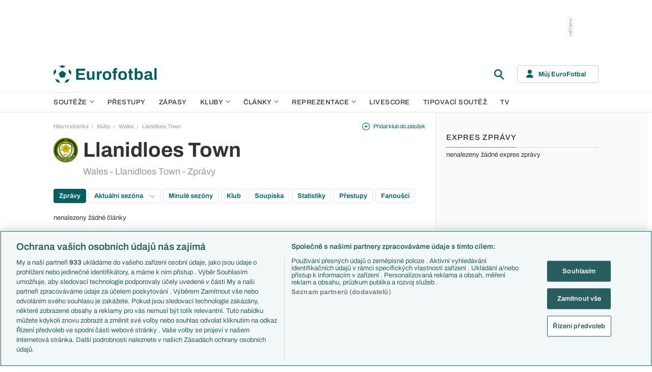

--- FILE ---
content_type: text/css
request_url: https://www.eurofotbal.cz/res/css/application.min.css?serial=NEW_2512201059
body_size: 54779
content:
@charset "UTF-8";:root{--bs-blue:#99BABA;--bs-indigo:#6610f2;--bs-purple:#6f42c1;--bs-pink:#d63384;--bs-red:#EF6C6C;--bs-orange:#fd7e14;--bs-yellow:#F8D547;--bs-green:#4FAD75;--bs-teal:#20c997;--bs-cyan:#0dcaf0;--bs-black:#000000;--bs-white:#ffffff;--bs-gray:#6c757d;--bs-gray-dark:#343a40;--bs-gray-100:#FAFAFA;--bs-gray-200:#E6E6E6;--bs-gray-300:#CCCDCB;--bs-gray-400:#B3B3B4;--bs-gray-500:#9A9999;--bs-gray-600:#6c757d;--bs-gray-700:#495057;--bs-gray-800:#343a40;--bs-gray-900:#808080;--bs-dark-green:#006060;--bs-red:#EF6C6C;--bs-green:#4FAD75;--bs-yellow:#F8D547;--bs-black:#000000;--bs-white:#ffffff;--bs-alert-green:#75C997;--bs-alert-blue:#56B9D0;--bs-alert-yellow:#F8DA61;--bs-alert-red:#EF6C6C;--bs-highlighter-green:#E2F8EB;--bs-highlighter-blue:#D8F6FD;--bs-highlighter-yellow:#FFEFAE;--bs-highlighter-yellow-25:rgba(255, 239, 174, 0.25);--bs-highlighter-red:#FFABAB;--bs-gray-200:#E6E6E6;--bs-gray-300:#CCCDCB;--bs-gray-400:#B3B3B4;--bs-gray-500:#9A9999;--bs-gray-900:#808080;--bs-dark-blue:#4F8384;--bs-blue:#99BABA;--bs-light-blue:#D4E1E2;--bs-extra-light-blue:#F2F8F7;--bs-primary:#4FAD75;--bs-dark-green-rgb:0,96,96;--bs-red-rgb:239,108,108;--bs-green-rgb:79,173,117;--bs-yellow-rgb:248,213,71;--bs-black-rgb:0,0,0;--bs-white-rgb:255,255,255;--bs-alert-green-rgb:117,201,151;--bs-alert-blue-rgb:86,185,208;--bs-alert-yellow-rgb:248,218,97;--bs-alert-red-rgb:239,108,108;--bs-highlighter-green-rgb:226,248,235;--bs-highlighter-blue-rgb:216,246,253;--bs-highlighter-yellow-rgb:255,239,174;--bs-highlighter-yellow-25-rgb:255,239,174;--bs-highlighter-red-rgb:255,171,171;--bs-gray-200-rgb:230,230,230;--bs-gray-300-rgb:204,205,203;--bs-gray-400-rgb:179,179,180;--bs-gray-500-rgb:154,153,153;--bs-gray-900-rgb:128,128,128;--bs-dark-blue-rgb:79,131,132;--bs-blue-rgb:153,186,186;--bs-light-blue-rgb:212,225,226;--bs-extra-light-blue-rgb:242,248,247;--bs-primary-rgb:79,173,117;--bs-white-rgb:255,255,255;--bs-black-rgb:0,0,0;--bs-body-color-rgb:51,51,51;--bs-body-bg-rgb:255,255,255;--bs-font-sans-serif:"Archivo",-apple-system,BlinkMacSystemFont,Segoe UI,Roboto,Helvetica Neue,Arial,sans-serif,Apple Color Emoji,Segoe UI Emoji,Segoe UI Symbol;--bs-font-monospace:SFMono-Regular,Menlo,Monaco,Consolas,"Liberation Mono","Courier New",monospace;--bs-gradient:linear-gradient(180deg, rgba(255, 255, 255, 0.15), rgba(255, 255, 255, 0));--bs-root-font-size:13px;--bs-body-font-family:Archivo,-apple-system,BlinkMacSystemFont,Segoe UI,Roboto,Helvetica Neue,Arial,sans-serif,Apple Color Emoji,Segoe UI Emoji,Segoe UI Symbol;--bs-body-font-size:1rem;--bs-body-font-weight:400;--bs-body-line-height:1.4;--bs-body-color:#333333;--bs-body-bg:#ffffff;--bs-border-width:1px;--bs-border-style:solid;--bs-border-color:#E6E6E6;--bs-border-color-translucent:rgba(0, 0, 0, 0.175);--bs-border-radius:4px;--bs-border-radius-sm:2px;--bs-border-radius-lg:6px;--bs-border-radius-xl:1rem;--bs-border-radius-2xl:2rem;--bs-border-radius-pill:50rem;--bs-link-color:inherit;--bs-link-hover-color:inherit;--bs-code-color:#d63384;--bs-highlight-bg:#fef7da}*,::after,::before{box-sizing:border-box}:root{font-size:var(--bs-root-font-size)}@media (prefers-reduced-motion:no-preference){:root{scroll-behavior:smooth}}body{margin:0;font-family:var(--bs-body-font-family);font-size:var(--bs-body-font-size);font-weight:var(--bs-body-font-weight);line-height:var(--bs-body-line-height);color:var(--bs-body-color);text-align:var(--bs-body-text-align);background-color:var(--bs-body-bg);-webkit-text-size-adjust:100%;-webkit-tap-highlight-color:transparent}hr{margin:20px 0;color:inherit;border:0;border-top:1px solid #eaeaea;opacity:.25}.h1,.h2,.h3,.h4,.h5,.h6,h1,h2,h3,h4,h5,h6{margin-top:0;margin-bottom:20px;font-family:Archivo,-apple-system,BlinkMacSystemFont,Segoe UI,Roboto,Helvetica Neue,Arial,sans-serif,Apple Color Emoji,Segoe UI Emoji,Segoe UI Symbol;font-weight:600;line-height:normal;color:inherit}.h1,h1{font-size:3.0769230769rem}.h2,h2{font-size:2.3076923077rem}.h3,h3{font-size:1.1538461538rem}.h4,h4{font-size:1rem}.h5,h5{font-size:1.3846153846rem}.h6,h6{font-size:1rem}p{margin-top:0;margin-bottom:20px}abbr[title]{text-decoration:underline dotted;cursor:help;text-decoration-skip-ink:none}address{margin-bottom:1rem;font-style:normal;line-height:inherit}ol,ul{padding-left:2rem}dl,ol,ul{margin-top:0;margin-bottom:1rem}ol ol,ol ul,ul ol,ul ul{margin-bottom:0}dt{font-weight:600}dd{margin-bottom:.5rem;margin-left:0}blockquote{margin:0 0 1rem}b,strong{font-weight:bolder}.small,small{font-size:.875em}.mark,mark{padding:.1875em;background-color:var(--bs-highlight-bg)}sub,sup{position:relative;font-size:.75em;line-height:0;vertical-align:baseline}sub{bottom:-.25em}sup{top:-.5em}a{color:var(--bs-link-color);text-decoration:none}a:hover{color:var(--bs-link-hover-color);text-decoration:underline}a:not([href]):not([class]),a:not([href]):not([class]):hover{color:inherit;text-decoration:none}code,kbd,pre,samp{font-family:var(--bs-font-monospace);font-size:1em}pre{display:block;margin-top:0;margin-bottom:1rem;overflow:auto;font-size:.875em}pre code{font-size:inherit;color:inherit;word-break:normal}code{font-size:.875em;color:var(--bs-code-color);word-wrap:break-word}a>code{color:inherit}kbd{padding:.1875rem .375rem;font-size:.875em;color:var(--bs-body-bg);background-color:var(--bs-body-color);border-radius:2px}kbd kbd{padding:0;font-size:1em}figure{margin:0 0 1rem}img,svg{vertical-align:middle}table{caption-side:bottom;border-collapse:collapse}caption{padding-top:.5rem;padding-bottom:.5rem;color:#cccdcb;text-align:left}th{text-align:inherit;text-align:-webkit-match-parent}tbody,td,tfoot,th,thead,tr{border-color:inherit;border-style:solid;border-width:0}label{display:inline-block}button{border-radius:0}button:focus:not(:focus-visible){outline:0}button,input,optgroup,select,textarea{margin:0;font-family:inherit;font-size:inherit;line-height:inherit}button,select{text-transform:none}[role=button]{cursor:pointer}select{word-wrap:normal}select:disabled{opacity:1}[list]:not([type=date]):not([type=datetime-local]):not([type=month]):not([type=week]):not([type=time])::-webkit-calendar-picker-indicator{display:none!important}[type=button],[type=reset],[type=submit],button{-webkit-appearance:button}[type=button]:not(:disabled),[type=reset]:not(:disabled),[type=submit]:not(:disabled),button:not(:disabled){cursor:pointer}::-moz-focus-inner{padding:0;border-style:none}textarea{resize:vertical}fieldset{min-width:0;padding:0;margin:0;border:0}legend{float:left;width:100%;padding:0;margin-bottom:.5rem;font-size:1.5rem;line-height:inherit}legend+*{clear:left}::-webkit-datetime-edit-day-field,::-webkit-datetime-edit-fields-wrapper,::-webkit-datetime-edit-hour-field,::-webkit-datetime-edit-minute,::-webkit-datetime-edit-month-field,::-webkit-datetime-edit-text,::-webkit-datetime-edit-year-field{padding:0}::-webkit-inner-spin-button{height:auto}[type=search]{outline-offset:-2px;-webkit-appearance:textfield}::-webkit-search-decoration{-webkit-appearance:none}::-webkit-color-swatch-wrapper{padding:0}::file-selector-button{font:inherit;-webkit-appearance:button}output{display:inline-block}iframe{border:0}summary{display:list-item;cursor:pointer}progress{vertical-align:baseline}[hidden]{display:none!important}.lead{font-size:1.1538461538rem;font-weight:400}.display-1{font-size:5rem;font-weight:300;line-height:normal}.display-2{font-size:4.5rem;font-weight:300;line-height:normal}.display-3{font-size:4rem;font-weight:300;line-height:normal}.display-4{font-size:3.5rem;font-weight:300;line-height:normal}.display-5{font-size:3rem;font-weight:300;line-height:normal}.display-6{font-size:2.5rem;font-weight:300;line-height:normal}.list-unstyled{padding-left:0;list-style:none}.list-inline{padding-left:0;list-style:none}.list-inline-item{display:inline-block}.list-inline-item:not(:last-child){margin-right:.5rem}.initialism{font-size:.875em;text-transform:uppercase}.blockquote{margin-bottom:20px;font-size:1.25rem}.blockquote>:last-child{margin-bottom:0}.blockquote-footer{margin-top:-20px;margin-bottom:20px;font-size:.875em;color:#6c757d}.blockquote-footer::before{content:"— "}.container,.container-fluid,.container-lg,.container-md,.container-sm,.container-xl,.container-xxl{--bs-gutter-x:20px;--bs-gutter-y:0;width:100%;padding-right:calc(var(--bs-gutter-x) * .5);padding-left:calc(var(--bs-gutter-x) * .5);margin-right:auto;margin-left:auto}@media (min-width:576px){.container,.container-sm{max-width:540px}}@media (min-width:768px){.container,.container-md,.container-sm{max-width:720px}}@media (min-width:992px){.container,.container-lg,.container-md,.container-sm{max-width:960px}}@media (min-width:1200px){.container,.container-lg,.container-md,.container-sm,.container-xl{max-width:1105px}}@media (min-width:1400px){.container,.container-lg,.container-md,.container-sm,.container-xl,.container-xxl{max-width:1440px}}.row{--bs-gutter-x:20px;--bs-gutter-y:0;display:flex;flex-wrap:wrap;margin-top:calc(-1 * var(--bs-gutter-y));margin-right:calc(-.5 * var(--bs-gutter-x));margin-left:calc(-.5 * var(--bs-gutter-x))}.row>*{flex-shrink:0;width:100%;max-width:100%;padding-right:calc(var(--bs-gutter-x) * .5);padding-left:calc(var(--bs-gutter-x) * .5);margin-top:var(--bs-gutter-y)}.col{flex:1 0 0%}.row-cols-auto>*{flex:0 0 auto;width:auto}.row-cols-1>*{flex:0 0 auto;width:100%}.row-cols-2>*{flex:0 0 auto;width:50%}.row-cols-3>*{flex:0 0 auto;width:33.3333333333%}.row-cols-4>*{flex:0 0 auto;width:25%}.row-cols-5>*{flex:0 0 auto;width:20%}.row-cols-6>*{flex:0 0 auto;width:16.6666666667%}.col-auto{flex:0 0 auto;width:auto}.col-1{flex:0 0 auto;width:8.33333333%}.col-2{flex:0 0 auto;width:16.66666667%}.col-3{flex:0 0 auto;width:25%}.col-4{flex:0 0 auto;width:33.33333333%}.col-5{flex:0 0 auto;width:41.66666667%}.col-6{flex:0 0 auto;width:50%}.col-7{flex:0 0 auto;width:58.33333333%}.col-8{flex:0 0 auto;width:66.66666667%}.col-9{flex:0 0 auto;width:75%}.col-10{flex:0 0 auto;width:83.33333333%}.col-11{flex:0 0 auto;width:91.66666667%}.col-12{flex:0 0 auto;width:100%}.offset-1{margin-left:8.33333333%}.offset-2{margin-left:16.66666667%}.offset-3{margin-left:25%}.offset-4{margin-left:33.33333333%}.offset-5{margin-left:41.66666667%}.offset-6{margin-left:50%}.offset-7{margin-left:58.33333333%}.offset-8{margin-left:66.66666667%}.offset-9{margin-left:75%}.offset-10{margin-left:83.33333333%}.offset-11{margin-left:91.66666667%}.g-0,.gx-0{--bs-gutter-x:0}.g-0,.gy-0{--bs-gutter-y:0}.g-1,.gx-1{--bs-gutter-x:5px}.g-1,.gy-1{--bs-gutter-y:5px}.g-2,.gx-2{--bs-gutter-x:10px}.g-2,.gy-2{--bs-gutter-y:10px}.g-3,.gx-3{--bs-gutter-x:20px}.g-3,.gy-3{--bs-gutter-y:20px}.g-4,.gx-4{--bs-gutter-x:30px}.g-4,.gy-4{--bs-gutter-y:30px}.g-5,.gx-5{--bs-gutter-x:60px}.g-5,.gy-5{--bs-gutter-y:60px}.g-h,.gx-h{--bs-gutter-x:10px}.g-h,.gy-h{--bs-gutter-y:10px}.g-g,.gx-g{--bs-gutter-x:20px}.g-g,.gy-g{--bs-gutter-y:20px}.g-gg,.gx-gg{--bs-gutter-x:40px}.g-gg,.gy-gg{--bs-gutter-y:40px}.g-10,.gx-10{--bs-gutter-x:10px}.g-10,.gy-10{--bs-gutter-y:10px}.g-15,.gx-15{--bs-gutter-x:15px}.g-15,.gy-15{--bs-gutter-y:15px}.g-20,.gx-20{--bs-gutter-x:20px}.g-20,.gy-20{--bs-gutter-y:20px}.g-30,.gx-30{--bs-gutter-x:30px}.g-30,.gy-30{--bs-gutter-y:30px}.g-40,.gx-40{--bs-gutter-x:40px}.g-40,.gy-40{--bs-gutter-y:40px}.g-50,.gx-50{--bs-gutter-x:50px}.g-50,.gy-50{--bs-gutter-y:50px}@media (min-width:576px){.col-sm{flex:1 0 0%}.row-cols-sm-auto>*{flex:0 0 auto;width:auto}.row-cols-sm-1>*{flex:0 0 auto;width:100%}.row-cols-sm-2>*{flex:0 0 auto;width:50%}.row-cols-sm-3>*{flex:0 0 auto;width:33.3333333333%}.row-cols-sm-4>*{flex:0 0 auto;width:25%}.row-cols-sm-5>*{flex:0 0 auto;width:20%}.row-cols-sm-6>*{flex:0 0 auto;width:16.6666666667%}.col-sm-auto{flex:0 0 auto;width:auto}.col-sm-1{flex:0 0 auto;width:8.33333333%}.col-sm-2{flex:0 0 auto;width:16.66666667%}.col-sm-3{flex:0 0 auto;width:25%}.col-sm-4{flex:0 0 auto;width:33.33333333%}.col-sm-5{flex:0 0 auto;width:41.66666667%}.col-sm-6{flex:0 0 auto;width:50%}.col-sm-7{flex:0 0 auto;width:58.33333333%}.col-sm-8{flex:0 0 auto;width:66.66666667%}.col-sm-9{flex:0 0 auto;width:75%}.col-sm-10{flex:0 0 auto;width:83.33333333%}.col-sm-11{flex:0 0 auto;width:91.66666667%}.col-sm-12{flex:0 0 auto;width:100%}.offset-sm-0{margin-left:0}.offset-sm-1{margin-left:8.33333333%}.offset-sm-2{margin-left:16.66666667%}.offset-sm-3{margin-left:25%}.offset-sm-4{margin-left:33.33333333%}.offset-sm-5{margin-left:41.66666667%}.offset-sm-6{margin-left:50%}.offset-sm-7{margin-left:58.33333333%}.offset-sm-8{margin-left:66.66666667%}.offset-sm-9{margin-left:75%}.offset-sm-10{margin-left:83.33333333%}.offset-sm-11{margin-left:91.66666667%}.g-sm-0,.gx-sm-0{--bs-gutter-x:0}.g-sm-0,.gy-sm-0{--bs-gutter-y:0}.g-sm-1,.gx-sm-1{--bs-gutter-x:5px}.g-sm-1,.gy-sm-1{--bs-gutter-y:5px}.g-sm-2,.gx-sm-2{--bs-gutter-x:10px}.g-sm-2,.gy-sm-2{--bs-gutter-y:10px}.g-sm-3,.gx-sm-3{--bs-gutter-x:20px}.g-sm-3,.gy-sm-3{--bs-gutter-y:20px}.g-sm-4,.gx-sm-4{--bs-gutter-x:30px}.g-sm-4,.gy-sm-4{--bs-gutter-y:30px}.g-sm-5,.gx-sm-5{--bs-gutter-x:60px}.g-sm-5,.gy-sm-5{--bs-gutter-y:60px}.g-sm-h,.gx-sm-h{--bs-gutter-x:10px}.g-sm-h,.gy-sm-h{--bs-gutter-y:10px}.g-sm-g,.gx-sm-g{--bs-gutter-x:20px}.g-sm-g,.gy-sm-g{--bs-gutter-y:20px}.g-sm-gg,.gx-sm-gg{--bs-gutter-x:40px}.g-sm-gg,.gy-sm-gg{--bs-gutter-y:40px}.g-sm-10,.gx-sm-10{--bs-gutter-x:10px}.g-sm-10,.gy-sm-10{--bs-gutter-y:10px}.g-sm-15,.gx-sm-15{--bs-gutter-x:15px}.g-sm-15,.gy-sm-15{--bs-gutter-y:15px}.g-sm-20,.gx-sm-20{--bs-gutter-x:20px}.g-sm-20,.gy-sm-20{--bs-gutter-y:20px}.g-sm-30,.gx-sm-30{--bs-gutter-x:30px}.g-sm-30,.gy-sm-30{--bs-gutter-y:30px}.g-sm-40,.gx-sm-40{--bs-gutter-x:40px}.g-sm-40,.gy-sm-40{--bs-gutter-y:40px}.g-sm-50,.gx-sm-50{--bs-gutter-x:50px}.g-sm-50,.gy-sm-50{--bs-gutter-y:50px}}@media (min-width:768px){.col-md{flex:1 0 0%}.row-cols-md-auto>*{flex:0 0 auto;width:auto}.row-cols-md-1>*{flex:0 0 auto;width:100%}.row-cols-md-2>*{flex:0 0 auto;width:50%}.row-cols-md-3>*{flex:0 0 auto;width:33.3333333333%}.row-cols-md-4>*{flex:0 0 auto;width:25%}.row-cols-md-5>*{flex:0 0 auto;width:20%}.row-cols-md-6>*{flex:0 0 auto;width:16.6666666667%}.col-md-auto{flex:0 0 auto;width:auto}.col-md-1{flex:0 0 auto;width:8.33333333%}.col-md-2{flex:0 0 auto;width:16.66666667%}.col-md-3{flex:0 0 auto;width:25%}.col-md-4{flex:0 0 auto;width:33.33333333%}.col-md-5{flex:0 0 auto;width:41.66666667%}.col-md-6{flex:0 0 auto;width:50%}.col-md-7{flex:0 0 auto;width:58.33333333%}.col-md-8{flex:0 0 auto;width:66.66666667%}.col-md-9{flex:0 0 auto;width:75%}.col-md-10{flex:0 0 auto;width:83.33333333%}.col-md-11{flex:0 0 auto;width:91.66666667%}.col-md-12{flex:0 0 auto;width:100%}.offset-md-0{margin-left:0}.offset-md-1{margin-left:8.33333333%}.offset-md-2{margin-left:16.66666667%}.offset-md-3{margin-left:25%}.offset-md-4{margin-left:33.33333333%}.offset-md-5{margin-left:41.66666667%}.offset-md-6{margin-left:50%}.offset-md-7{margin-left:58.33333333%}.offset-md-8{margin-left:66.66666667%}.offset-md-9{margin-left:75%}.offset-md-10{margin-left:83.33333333%}.offset-md-11{margin-left:91.66666667%}.g-md-0,.gx-md-0{--bs-gutter-x:0}.g-md-0,.gy-md-0{--bs-gutter-y:0}.g-md-1,.gx-md-1{--bs-gutter-x:5px}.g-md-1,.gy-md-1{--bs-gutter-y:5px}.g-md-2,.gx-md-2{--bs-gutter-x:10px}.g-md-2,.gy-md-2{--bs-gutter-y:10px}.g-md-3,.gx-md-3{--bs-gutter-x:20px}.g-md-3,.gy-md-3{--bs-gutter-y:20px}.g-md-4,.gx-md-4{--bs-gutter-x:30px}.g-md-4,.gy-md-4{--bs-gutter-y:30px}.g-md-5,.gx-md-5{--bs-gutter-x:60px}.g-md-5,.gy-md-5{--bs-gutter-y:60px}.g-md-h,.gx-md-h{--bs-gutter-x:10px}.g-md-h,.gy-md-h{--bs-gutter-y:10px}.g-md-g,.gx-md-g{--bs-gutter-x:20px}.g-md-g,.gy-md-g{--bs-gutter-y:20px}.g-md-gg,.gx-md-gg{--bs-gutter-x:40px}.g-md-gg,.gy-md-gg{--bs-gutter-y:40px}.g-md-10,.gx-md-10{--bs-gutter-x:10px}.g-md-10,.gy-md-10{--bs-gutter-y:10px}.g-md-15,.gx-md-15{--bs-gutter-x:15px}.g-md-15,.gy-md-15{--bs-gutter-y:15px}.g-md-20,.gx-md-20{--bs-gutter-x:20px}.g-md-20,.gy-md-20{--bs-gutter-y:20px}.g-md-30,.gx-md-30{--bs-gutter-x:30px}.g-md-30,.gy-md-30{--bs-gutter-y:30px}.g-md-40,.gx-md-40{--bs-gutter-x:40px}.g-md-40,.gy-md-40{--bs-gutter-y:40px}.g-md-50,.gx-md-50{--bs-gutter-x:50px}.g-md-50,.gy-md-50{--bs-gutter-y:50px}}@media (min-width:992px){.col-lg{flex:1 0 0%}.row-cols-lg-auto>*{flex:0 0 auto;width:auto}.row-cols-lg-1>*{flex:0 0 auto;width:100%}.row-cols-lg-2>*{flex:0 0 auto;width:50%}.row-cols-lg-3>*{flex:0 0 auto;width:33.3333333333%}.row-cols-lg-4>*{flex:0 0 auto;width:25%}.row-cols-lg-5>*{flex:0 0 auto;width:20%}.row-cols-lg-6>*{flex:0 0 auto;width:16.6666666667%}.col-lg-auto{flex:0 0 auto;width:auto}.col-lg-1{flex:0 0 auto;width:8.33333333%}.col-lg-2{flex:0 0 auto;width:16.66666667%}.col-lg-3{flex:0 0 auto;width:25%}.col-lg-4{flex:0 0 auto;width:33.33333333%}.col-lg-5{flex:0 0 auto;width:41.66666667%}.col-lg-6{flex:0 0 auto;width:50%}.col-lg-7{flex:0 0 auto;width:58.33333333%}.col-lg-8{flex:0 0 auto;width:66.66666667%}.col-lg-9{flex:0 0 auto;width:75%}.col-lg-10{flex:0 0 auto;width:83.33333333%}.col-lg-11{flex:0 0 auto;width:91.66666667%}.col-lg-12{flex:0 0 auto;width:100%}.offset-lg-0{margin-left:0}.offset-lg-1{margin-left:8.33333333%}.offset-lg-2{margin-left:16.66666667%}.offset-lg-3{margin-left:25%}.offset-lg-4{margin-left:33.33333333%}.offset-lg-5{margin-left:41.66666667%}.offset-lg-6{margin-left:50%}.offset-lg-7{margin-left:58.33333333%}.offset-lg-8{margin-left:66.66666667%}.offset-lg-9{margin-left:75%}.offset-lg-10{margin-left:83.33333333%}.offset-lg-11{margin-left:91.66666667%}.g-lg-0,.gx-lg-0{--bs-gutter-x:0}.g-lg-0,.gy-lg-0{--bs-gutter-y:0}.g-lg-1,.gx-lg-1{--bs-gutter-x:5px}.g-lg-1,.gy-lg-1{--bs-gutter-y:5px}.g-lg-2,.gx-lg-2{--bs-gutter-x:10px}.g-lg-2,.gy-lg-2{--bs-gutter-y:10px}.g-lg-3,.gx-lg-3{--bs-gutter-x:20px}.g-lg-3,.gy-lg-3{--bs-gutter-y:20px}.g-lg-4,.gx-lg-4{--bs-gutter-x:30px}.g-lg-4,.gy-lg-4{--bs-gutter-y:30px}.g-lg-5,.gx-lg-5{--bs-gutter-x:60px}.g-lg-5,.gy-lg-5{--bs-gutter-y:60px}.g-lg-h,.gx-lg-h{--bs-gutter-x:10px}.g-lg-h,.gy-lg-h{--bs-gutter-y:10px}.g-lg-g,.gx-lg-g{--bs-gutter-x:20px}.g-lg-g,.gy-lg-g{--bs-gutter-y:20px}.g-lg-gg,.gx-lg-gg{--bs-gutter-x:40px}.g-lg-gg,.gy-lg-gg{--bs-gutter-y:40px}.g-lg-10,.gx-lg-10{--bs-gutter-x:10px}.g-lg-10,.gy-lg-10{--bs-gutter-y:10px}.g-lg-15,.gx-lg-15{--bs-gutter-x:15px}.g-lg-15,.gy-lg-15{--bs-gutter-y:15px}.g-lg-20,.gx-lg-20{--bs-gutter-x:20px}.g-lg-20,.gy-lg-20{--bs-gutter-y:20px}.g-lg-30,.gx-lg-30{--bs-gutter-x:30px}.g-lg-30,.gy-lg-30{--bs-gutter-y:30px}.g-lg-40,.gx-lg-40{--bs-gutter-x:40px}.g-lg-40,.gy-lg-40{--bs-gutter-y:40px}.g-lg-50,.gx-lg-50{--bs-gutter-x:50px}.g-lg-50,.gy-lg-50{--bs-gutter-y:50px}}@media (min-width:1200px){.col-xl{flex:1 0 0%}.row-cols-xl-auto>*{flex:0 0 auto;width:auto}.row-cols-xl-1>*{flex:0 0 auto;width:100%}.row-cols-xl-2>*{flex:0 0 auto;width:50%}.row-cols-xl-3>*{flex:0 0 auto;width:33.3333333333%}.row-cols-xl-4>*{flex:0 0 auto;width:25%}.row-cols-xl-5>*{flex:0 0 auto;width:20%}.row-cols-xl-6>*{flex:0 0 auto;width:16.6666666667%}.col-xl-auto{flex:0 0 auto;width:auto}.col-xl-1{flex:0 0 auto;width:8.33333333%}.col-xl-2{flex:0 0 auto;width:16.66666667%}.col-xl-3{flex:0 0 auto;width:25%}.col-xl-4{flex:0 0 auto;width:33.33333333%}.col-xl-5{flex:0 0 auto;width:41.66666667%}.col-xl-6{flex:0 0 auto;width:50%}.col-xl-7{flex:0 0 auto;width:58.33333333%}.col-xl-8{flex:0 0 auto;width:66.66666667%}.col-xl-9{flex:0 0 auto;width:75%}.col-xl-10{flex:0 0 auto;width:83.33333333%}.col-xl-11{flex:0 0 auto;width:91.66666667%}.col-xl-12{flex:0 0 auto;width:100%}.offset-xl-0{margin-left:0}.offset-xl-1{margin-left:8.33333333%}.offset-xl-2{margin-left:16.66666667%}.offset-xl-3{margin-left:25%}.offset-xl-4{margin-left:33.33333333%}.offset-xl-5{margin-left:41.66666667%}.offset-xl-6{margin-left:50%}.offset-xl-7{margin-left:58.33333333%}.offset-xl-8{margin-left:66.66666667%}.offset-xl-9{margin-left:75%}.offset-xl-10{margin-left:83.33333333%}.offset-xl-11{margin-left:91.66666667%}.g-xl-0,.gx-xl-0{--bs-gutter-x:0}.g-xl-0,.gy-xl-0{--bs-gutter-y:0}.g-xl-1,.gx-xl-1{--bs-gutter-x:5px}.g-xl-1,.gy-xl-1{--bs-gutter-y:5px}.g-xl-2,.gx-xl-2{--bs-gutter-x:10px}.g-xl-2,.gy-xl-2{--bs-gutter-y:10px}.g-xl-3,.gx-xl-3{--bs-gutter-x:20px}.g-xl-3,.gy-xl-3{--bs-gutter-y:20px}.g-xl-4,.gx-xl-4{--bs-gutter-x:30px}.g-xl-4,.gy-xl-4{--bs-gutter-y:30px}.g-xl-5,.gx-xl-5{--bs-gutter-x:60px}.g-xl-5,.gy-xl-5{--bs-gutter-y:60px}.g-xl-h,.gx-xl-h{--bs-gutter-x:10px}.g-xl-h,.gy-xl-h{--bs-gutter-y:10px}.g-xl-g,.gx-xl-g{--bs-gutter-x:20px}.g-xl-g,.gy-xl-g{--bs-gutter-y:20px}.g-xl-gg,.gx-xl-gg{--bs-gutter-x:40px}.g-xl-gg,.gy-xl-gg{--bs-gutter-y:40px}.g-xl-10,.gx-xl-10{--bs-gutter-x:10px}.g-xl-10,.gy-xl-10{--bs-gutter-y:10px}.g-xl-15,.gx-xl-15{--bs-gutter-x:15px}.g-xl-15,.gy-xl-15{--bs-gutter-y:15px}.g-xl-20,.gx-xl-20{--bs-gutter-x:20px}.g-xl-20,.gy-xl-20{--bs-gutter-y:20px}.g-xl-30,.gx-xl-30{--bs-gutter-x:30px}.g-xl-30,.gy-xl-30{--bs-gutter-y:30px}.g-xl-40,.gx-xl-40{--bs-gutter-x:40px}.g-xl-40,.gy-xl-40{--bs-gutter-y:40px}.g-xl-50,.gx-xl-50{--bs-gutter-x:50px}.g-xl-50,.gy-xl-50{--bs-gutter-y:50px}}@media (min-width:1400px){.col-xxl{flex:1 0 0%}.row-cols-xxl-auto>*{flex:0 0 auto;width:auto}.row-cols-xxl-1>*{flex:0 0 auto;width:100%}.row-cols-xxl-2>*{flex:0 0 auto;width:50%}.row-cols-xxl-3>*{flex:0 0 auto;width:33.3333333333%}.row-cols-xxl-4>*{flex:0 0 auto;width:25%}.row-cols-xxl-5>*{flex:0 0 auto;width:20%}.row-cols-xxl-6>*{flex:0 0 auto;width:16.6666666667%}.col-xxl-auto{flex:0 0 auto;width:auto}.col-xxl-1{flex:0 0 auto;width:8.33333333%}.col-xxl-2{flex:0 0 auto;width:16.66666667%}.col-xxl-3{flex:0 0 auto;width:25%}.col-xxl-4{flex:0 0 auto;width:33.33333333%}.col-xxl-5{flex:0 0 auto;width:41.66666667%}.col-xxl-6{flex:0 0 auto;width:50%}.col-xxl-7{flex:0 0 auto;width:58.33333333%}.col-xxl-8{flex:0 0 auto;width:66.66666667%}.col-xxl-9{flex:0 0 auto;width:75%}.col-xxl-10{flex:0 0 auto;width:83.33333333%}.col-xxl-11{flex:0 0 auto;width:91.66666667%}.col-xxl-12{flex:0 0 auto;width:100%}.offset-xxl-0{margin-left:0}.offset-xxl-1{margin-left:8.33333333%}.offset-xxl-2{margin-left:16.66666667%}.offset-xxl-3{margin-left:25%}.offset-xxl-4{margin-left:33.33333333%}.offset-xxl-5{margin-left:41.66666667%}.offset-xxl-6{margin-left:50%}.offset-xxl-7{margin-left:58.33333333%}.offset-xxl-8{margin-left:66.66666667%}.offset-xxl-9{margin-left:75%}.offset-xxl-10{margin-left:83.33333333%}.offset-xxl-11{margin-left:91.66666667%}.g-xxl-0,.gx-xxl-0{--bs-gutter-x:0}.g-xxl-0,.gy-xxl-0{--bs-gutter-y:0}.g-xxl-1,.gx-xxl-1{--bs-gutter-x:5px}.g-xxl-1,.gy-xxl-1{--bs-gutter-y:5px}.g-xxl-2,.gx-xxl-2{--bs-gutter-x:10px}.g-xxl-2,.gy-xxl-2{--bs-gutter-y:10px}.g-xxl-3,.gx-xxl-3{--bs-gutter-x:20px}.g-xxl-3,.gy-xxl-3{--bs-gutter-y:20px}.g-xxl-4,.gx-xxl-4{--bs-gutter-x:30px}.g-xxl-4,.gy-xxl-4{--bs-gutter-y:30px}.g-xxl-5,.gx-xxl-5{--bs-gutter-x:60px}.g-xxl-5,.gy-xxl-5{--bs-gutter-y:60px}.g-xxl-h,.gx-xxl-h{--bs-gutter-x:10px}.g-xxl-h,.gy-xxl-h{--bs-gutter-y:10px}.g-xxl-g,.gx-xxl-g{--bs-gutter-x:20px}.g-xxl-g,.gy-xxl-g{--bs-gutter-y:20px}.g-xxl-gg,.gx-xxl-gg{--bs-gutter-x:40px}.g-xxl-gg,.gy-xxl-gg{--bs-gutter-y:40px}.g-xxl-10,.gx-xxl-10{--bs-gutter-x:10px}.g-xxl-10,.gy-xxl-10{--bs-gutter-y:10px}.g-xxl-15,.gx-xxl-15{--bs-gutter-x:15px}.g-xxl-15,.gy-xxl-15{--bs-gutter-y:15px}.g-xxl-20,.gx-xxl-20{--bs-gutter-x:20px}.g-xxl-20,.gy-xxl-20{--bs-gutter-y:20px}.g-xxl-30,.gx-xxl-30{--bs-gutter-x:30px}.g-xxl-30,.gy-xxl-30{--bs-gutter-y:30px}.g-xxl-40,.gx-xxl-40{--bs-gutter-x:40px}.g-xxl-40,.gy-xxl-40{--bs-gutter-y:40px}.g-xxl-50,.gx-xxl-50{--bs-gutter-x:50px}.g-xxl-50,.gy-xxl-50{--bs-gutter-y:50px}}.table{--bs-table-color:var(--bs-body-color);--bs-table-bg:transparent;--bs-table-border-color:var(--bs-border-color);--bs-table-accent-bg:transparent;--bs-table-striped-color:var(--bs-body-color);--bs-table-striped-bg:rgba(0, 0, 0, 0.05);--bs-table-active-color:var(--bs-body-color);--bs-table-active-bg:rgba(0, 0, 0, 0.1);--bs-table-hover-color:var(--bs-body-color);--bs-table-hover-bg:rgba(0, 0, 0, 0.075);width:100%;margin-bottom:20px;color:var(--bs-table-color);vertical-align:top;border-color:var(--bs-table-border-color)}.table>:not(caption)>*>*{padding:.5rem .5rem;background-color:var(--bs-table-bg);border-bottom-width:1px;box-shadow:inset 0 0 0 9999px var(--bs-table-accent-bg)}.table>tbody{vertical-align:inherit}.table>thead{vertical-align:bottom}.table-group-divider{border-top:2px solid currentcolor}.caption-top{caption-side:top}.table-sm>:not(caption)>*>*{padding:.25rem .25rem}.table-bordered>:not(caption)>*{border-width:1px 0}.table-bordered>:not(caption)>*>*{border-width:0 1px}.table-borderless>:not(caption)>*>*{border-bottom-width:0}.table-borderless>:not(:first-child){border-top-width:0}.table-striped>tbody>tr:nth-of-type(odd)>*{--bs-table-accent-bg:var(--bs-table-striped-bg);color:var(--bs-table-striped-color)}.table-striped-columns>:not(caption)>tr>:nth-child(even){--bs-table-accent-bg:var(--bs-table-striped-bg);color:var(--bs-table-striped-color)}.table-active{--bs-table-accent-bg:var(--bs-table-active-bg);color:var(--bs-table-active-color)}.table-hover>tbody>tr:hover>*{--bs-table-accent-bg:var(--bs-table-hover-bg);color:var(--bs-table-hover-color)}.table-primary{--bs-table-color:#000000;--bs-table-bg:#dcefe3;--bs-table-border-color:#c6d7cc;--bs-table-striped-bg:#d1e3d8;--bs-table-striped-color:#000000;--bs-table-active-bg:#c6d7cc;--bs-table-active-color:#000000;--bs-table-hover-bg:#ccddd2;--bs-table-hover-color:#000000;color:var(--bs-table-color);border-color:var(--bs-table-border-color)}.table-secondary{--bs-table-color:#000000;--bs-table-bg:#e2e3e5;--bs-table-border-color:#cbccce;--bs-table-striped-bg:#d7d8da;--bs-table-striped-color:#000000;--bs-table-active-bg:#cbccce;--bs-table-active-color:#000000;--bs-table-hover-bg:#d1d2d4;--bs-table-hover-color:#000000;color:var(--bs-table-color);border-color:var(--bs-table-border-color)}.table-success{--bs-table-color:#000000;--bs-table-bg:#dcefe3;--bs-table-border-color:#c6d7cc;--bs-table-striped-bg:#d1e3d8;--bs-table-striped-color:#000000;--bs-table-active-bg:#c6d7cc;--bs-table-active-color:#000000;--bs-table-hover-bg:#ccddd2;--bs-table-hover-color:#000000;color:var(--bs-table-color);border-color:var(--bs-table-border-color)}.table-info{--bs-table-color:#000000;--bs-table-bg:#cff4fc;--bs-table-border-color:#badce3;--bs-table-striped-bg:#c5e8ef;--bs-table-striped-color:#000000;--bs-table-active-bg:#badce3;--bs-table-active-color:#000000;--bs-table-hover-bg:#bfe2e9;--bs-table-hover-color:#000000;color:var(--bs-table-color);border-color:var(--bs-table-border-color)}.table-warning{--bs-table-color:#000000;--bs-table-bg:#fef7da;--bs-table-border-color:#e5dec4;--bs-table-striped-bg:#f1ebcf;--bs-table-striped-color:#000000;--bs-table-active-bg:#e5dec4;--bs-table-active-color:#000000;--bs-table-hover-bg:#ebe4ca;--bs-table-hover-color:#000000;color:var(--bs-table-color);border-color:var(--bs-table-border-color)}.table-danger{--bs-table-color:#000000;--bs-table-bg:#fce2e2;--bs-table-border-color:#e3cbcb;--bs-table-striped-bg:#efd7d7;--bs-table-striped-color:#000000;--bs-table-active-bg:#e3cbcb;--bs-table-active-color:#000000;--bs-table-hover-bg:#e9d1d1;--bs-table-hover-color:#000000;color:var(--bs-table-color);border-color:var(--bs-table-border-color)}.table-light{--bs-table-color:#000000;--bs-table-bg:#FAFAFA;--bs-table-border-color:#e1e1e1;--bs-table-striped-bg:#eeeeee;--bs-table-striped-color:#000000;--bs-table-active-bg:#e1e1e1;--bs-table-active-color:#000000;--bs-table-hover-bg:#e7e7e7;--bs-table-hover-color:#000000;color:var(--bs-table-color);border-color:var(--bs-table-border-color)}.table-dark{--bs-table-color:#ffffff;--bs-table-bg:#333333;--bs-table-border-color:#474747;--bs-table-striped-bg:#3d3d3d;--bs-table-striped-color:#ffffff;--bs-table-active-bg:#474747;--bs-table-active-color:#ffffff;--bs-table-hover-bg:#424242;--bs-table-hover-color:#ffffff;color:var(--bs-table-color);border-color:var(--bs-table-border-color)}.table-responsive{overflow-x:auto;-webkit-overflow-scrolling:touch}@media (max-width:575.98px){.table-responsive-sm{overflow-x:auto;-webkit-overflow-scrolling:touch}}@media (max-width:767.98px){.table-responsive-md{overflow-x:auto;-webkit-overflow-scrolling:touch}}@media (max-width:991.98px){.table-responsive-lg{overflow-x:auto;-webkit-overflow-scrolling:touch}}@media (max-width:1199.98px){.table-responsive-xl{overflow-x:auto;-webkit-overflow-scrolling:touch}}@media (max-width:1399.98px){.table-responsive-xxl{overflow-x:auto;-webkit-overflow-scrolling:touch}}.form-label{margin-bottom:13px}.col-form-label{padding-top:11px;padding-bottom:11px;margin-bottom:0;font-size:inherit;line-height:1.5}.col-form-label-lg{padding-top:18px;padding-bottom:18px;font-size:1.125rem}.col-form-label-sm{padding-top:4px;padding-bottom:4px;font-size:.75rem}.form-text{margin-top:10px;font-size:.875em;color:grey}.form-control{display:block;width:100%;padding:10px 15px;font-size:1.1538461538rem;font-weight:400;line-height:1.5;color:#333;background-color:#fff;background-clip:padding-box;border:1px solid #b3b3b4;appearance:none;border-radius:4px;transition:border-color .15s ease-in-out,box-shadow .15s ease-in-out}@media (prefers-reduced-motion:reduce){.form-control{transition:none}}.form-control[type=file]{overflow:hidden}.form-control[type=file]:not(:disabled):not([readonly]){cursor:pointer}.form-control:focus{color:#333;background-color:#fff;border-color:grey;outline:0;box-shadow:none}.form-control::-webkit-date-and-time-value{height:1.5em}.form-control::placeholder{color:rgba(51,51,51,.5);opacity:1}.form-control:disabled{background-color:#e6e6e6;opacity:1}.form-control::file-selector-button{padding:10px 15px;margin:-10px -15px;margin-inline-end:15px;color:#333;background-color:#e6e6e6;pointer-events:none;border-color:inherit;border-style:solid;border-width:0;border-inline-end-width:1px;border-radius:0;transition:all .1s ease-in-out}@media (prefers-reduced-motion:reduce){.form-control::file-selector-button{transition:none}}.form-control:hover:not(:disabled):not([readonly])::file-selector-button{background-color:#dbdbdb}.form-control-plaintext{display:block;width:100%;padding:10px 0;margin-bottom:0;line-height:1.5;color:#333;background-color:transparent;border:solid transparent;border-width:1px 0}.form-control-plaintext:focus{outline:0}.form-control-plaintext.form-control-lg,.form-control-plaintext.form-control-sm{padding-right:0;padding-left:0}.form-control-sm{min-height:25px;padding:3px 6px;font-size:.75rem;border-radius:2px}.form-control-sm::file-selector-button{padding:3px 6px;margin:-3px -6px;margin-inline-end:6px}.form-control-lg{min-height:59px;padding:17px 55px;font-size:1.125rem;border-radius:6px}.form-control-lg::file-selector-button{padding:17px 55px;margin:-17px -55px;margin-inline-end:55px}textarea.form-control{min-height:40px}textarea.form-control-sm{min-height:25px}textarea.form-control-lg{min-height:59px}.form-control-color{width:3rem;height:40px;padding:10px}.form-control-color:not(:disabled):not([readonly]){cursor:pointer}.form-control-color::-moz-color-swatch{border:0!important;border-radius:4px}.form-control-color::-webkit-color-swatch{border-radius:4px}.form-control-color.form-control-sm{height:25px}.form-control-color.form-control-lg{height:59px}.form-select{display:block;width:100%;padding:10px 45px 10px 15px;-moz-padding-start:12px;font-size:1.1538461538rem;font-weight:400;line-height:1.5;color:#333;background-color:#fff;background-image:url("data:image/svg+xml,%3csvg xmlns='http://www.w3.org/2000/svg' viewBox='0 0 16 16'%3e%3cpath fill='none' stroke='%23343a40' stroke-linecap='round' stroke-linejoin='round' stroke-width='2' d='m2 5 6 6 6-6'/%3e%3c/svg%3e");background-repeat:no-repeat;background-position:right 15px center;background-size:16px 12px;border:1px solid #b3b3b4;border-radius:4px;transition:border-color .15s ease-in-out,box-shadow .15s ease-in-out;appearance:none}@media (prefers-reduced-motion:reduce){.form-select{transition:none}}.form-select:focus{border-color:grey;outline:0;box-shadow:0 0 0 .25rem rgba(79,173,117,.25)}.form-select[multiple],.form-select[size]:not([size="1"]){padding-right:15px;background-image:none}.form-select:disabled{background-color:#e6e6e6}.form-select:-moz-focusring{color:transparent;text-shadow:0 0 0 #333}.form-select-sm{padding-top:3px;padding-bottom:3px;padding-left:6px;font-size:.75rem;border-radius:2px}.form-select-lg{padding-top:17px;padding-bottom:17px;padding-left:55px;font-size:1.125rem;border-radius:6px}.form-check{display:block;min-height:1.4rem;padding-left:1.731em;margin-bottom:.125rem}.form-check .form-check-input{float:left;margin-left:-1.731em}.form-check-reverse{padding-right:1.731em;padding-left:0;text-align:right}.form-check-reverse .form-check-input{float:right;margin-right:-1.731em;margin-left:0}.form-check-input{width:1.231em;height:1.231em;margin-top:.0845em;vertical-align:top;background-color:#fff;background-repeat:no-repeat;background-position:center;background-size:contain;border:1px solid #e6e6e6;appearance:none;print-color-adjust:exact}.form-check-input[type=checkbox]{border-radius:.25em}.form-check-input[type=radio]{border-radius:50%}.form-check-input:active{filter:none}.form-check-input:focus{border-color:#e6e6e6;outline:0;box-shadow:none}.form-check-input:checked{background-color:#fff;border-color:#e6e6e6}.form-check-input:checked[type=checkbox]{background-image:none}.form-check-input:checked[type=radio]{background-image:url("data:image/svg+xml,%3csvg xmlns='http://www.w3.org/2000/svg' viewBox='-4 -4 8 8'%3e%3ccircle r='2' fill='%234FAD75'/%3e%3c/svg%3e")}.form-check-input[type=checkbox]:indeterminate{background-color:#4fad75;border-color:#4fad75;background-image:url("data:image/svg+xml,%3csvg xmlns='http://www.w3.org/2000/svg' viewBox='0 0 20 20'%3e%3cpath fill='none' stroke='%23ffffff' stroke-linecap='round' stroke-linejoin='round' stroke-width='3' d='M6 10h8'/%3e%3c/svg%3e")}.form-check-input:disabled{pointer-events:none;filter:none;opacity:.5}.form-check-input:disabled~.form-check-label,.form-check-input[disabled]~.form-check-label{cursor:default;opacity:.5}.form-check-label{color:#333;cursor:pointer}.form-switch{padding-left:2.5em}.form-switch .form-check-input{width:2em;margin-left:-2.5em;background-image:url("data:image/svg+xml,%3csvg xmlns='http://www.w3.org/2000/svg' viewBox='-4 -4 8 8'%3e%3ccircle r='3' fill='rgba%280, 0, 0, 0.25%29'/%3e%3c/svg%3e");background-position:left center;border-radius:2em;transition:background-position .15s ease-in-out}@media (prefers-reduced-motion:reduce){.form-switch .form-check-input{transition:none}}.form-switch .form-check-input:focus{background-image:url("data:image/svg+xml,%3csvg xmlns='http://www.w3.org/2000/svg' viewBox='-4 -4 8 8'%3e%3ccircle r='3' fill='%23808080'/%3e%3c/svg%3e")}.form-switch .form-check-input:checked{background-position:right center;background-image:url("data:image/svg+xml,%3csvg xmlns='http://www.w3.org/2000/svg' viewBox='-4 -4 8 8'%3e%3ccircle r='3' fill='%23ffffff'/%3e%3c/svg%3e")}.form-switch.form-check-reverse{padding-right:2.5em;padding-left:0}.form-switch.form-check-reverse .form-check-input{margin-right:-2.5em;margin-left:0}.form-check-inline{display:inline-block;margin-right:1rem}.btn-check{position:absolute;clip:rect(0,0,0,0);pointer-events:none}.btn-check:disabled+.btn,.btn-check[disabled]+.btn{pointer-events:none;filter:none;opacity:.15}.form-range{width:100%;height:1.5rem;padding:0;background-color:transparent;appearance:none}.form-range:focus{outline:0}.form-range:focus::-webkit-slider-thumb{box-shadow:0 0 0 1px #fff}.form-range:focus::-moz-range-thumb{box-shadow:0 0 0 1px #fff}.form-range::-moz-focus-outer{border:0}.form-range::-webkit-slider-thumb{width:1rem;height:1rem;margin-top:-.25rem;background-color:#4fad75;border:0;border-radius:1rem;transition:background-color .15s ease-in-out,border-color .15s ease-in-out,box-shadow .15s ease-in-out;appearance:none}@media (prefers-reduced-motion:reduce){.form-range::-webkit-slider-thumb{transition:none}}.form-range::-webkit-slider-thumb:active{background-color:#cae6d6}.form-range::-webkit-slider-runnable-track{width:100%;height:.5rem;color:transparent;cursor:pointer;background-color:#cccdcb;border-color:transparent;border-radius:1rem}.form-range::-moz-range-thumb{width:1rem;height:1rem;background-color:#4fad75;border:0;border-radius:1rem;transition:background-color .15s ease-in-out,border-color .15s ease-in-out,box-shadow .15s ease-in-out;appearance:none}@media (prefers-reduced-motion:reduce){.form-range::-moz-range-thumb{transition:none}}.form-range::-moz-range-thumb:active{background-color:#cae6d6}.form-range::-moz-range-track{width:100%;height:.5rem;color:transparent;cursor:pointer;background-color:#cccdcb;border-color:transparent;border-radius:1rem}.form-range:disabled{pointer-events:none}.form-range:disabled::-webkit-slider-thumb{background-color:#9a9999}.form-range:disabled::-moz-range-thumb{background-color:#9a9999}.form-floating{position:relative}.form-floating>.form-control,.form-floating>.form-control-plaintext,.form-floating>.form-select{height:calc(3.5rem + 2px);line-height:1.25}.form-floating>label{position:absolute;top:0;left:0;width:100%;height:100%;padding:1rem 15px;overflow:hidden;text-align:start;text-overflow:ellipsis;white-space:nowrap;pointer-events:none;border:1px solid transparent;transform-origin:0 0;transition:opacity .1s ease-in-out,transform .1s ease-in-out}@media (prefers-reduced-motion:reduce){.form-floating>label{transition:none}}.form-floating>.form-control,.form-floating>.form-control-plaintext{padding:1rem 15px}.form-floating>.form-control-plaintext::placeholder,.form-floating>.form-control::placeholder{color:transparent}.form-floating>.form-control-plaintext:focus,.form-floating>.form-control-plaintext:not(:placeholder-shown),.form-floating>.form-control:focus,.form-floating>.form-control:not(:placeholder-shown){padding-top:1.625rem;padding-bottom:.625rem}.form-floating>.form-control-plaintext:-webkit-autofill,.form-floating>.form-control:-webkit-autofill{padding-top:1.625rem;padding-bottom:.625rem}.form-floating>.form-select{padding-top:1.625rem;padding-bottom:.625rem}.form-floating>.form-control-plaintext~label,.form-floating>.form-control:focus~label,.form-floating>.form-control:not(:placeholder-shown)~label,.form-floating>.form-select~label{opacity:.65;transform:scale(.85) translateY(-.5rem) translateX(.15rem)}.form-floating>.form-control:-webkit-autofill~label{opacity:.65;transform:scale(.85) translateY(-.5rem) translateX(.15rem)}.form-floating>.form-control-plaintext~label{border-width:1px 0}.input-group{position:relative;display:flex;flex-wrap:wrap;align-items:stretch;width:100%}.input-group>.form-control,.input-group>.form-floating,.input-group>.form-select{position:relative;flex:1 1 auto;width:1%;min-width:0}.input-group>.form-control:focus,.input-group>.form-floating:focus-within,.input-group>.form-select:focus{z-index:5}.input-group .btn{position:relative;z-index:2}.input-group .btn:focus{z-index:5}.input-group-text{display:flex;align-items:center;padding:10px 15px;font-size:1.1538461538rem;font-weight:400;line-height:1.5;color:#333;text-align:center;white-space:nowrap;background-color:#e6e6e6;border:1px solid #b3b3b4;border-radius:4px}.input-group-lg>.btn,.input-group-lg>.form-control,.input-group-lg>.form-select,.input-group-lg>.input-group-text{padding:17px 55px;font-size:1.125rem;border-radius:6px}.input-group-sm>.btn,.input-group-sm>.form-control,.input-group-sm>.form-select,.input-group-sm>.input-group-text{padding:3px 6px;font-size:.75rem;border-radius:2px}.input-group-lg>.form-select,.input-group-sm>.form-select{padding-right:60px}.input-group:not(.has-validation)>.dropdown-toggle:nth-last-child(n+3),.input-group:not(.has-validation)>.form-floating:not(:last-child)>.form-control,.input-group:not(.has-validation)>.form-floating:not(:last-child)>.form-select,.input-group:not(.has-validation)>:not(:last-child):not(.dropdown-toggle):not(.dropdown-menu):not(.form-floating){border-top-right-radius:0;border-bottom-right-radius:0}.input-group.has-validation>.dropdown-toggle:nth-last-child(n+4),.input-group.has-validation>.form-floating:nth-last-child(n+3)>.form-control,.input-group.has-validation>.form-floating:nth-last-child(n+3)>.form-select,.input-group.has-validation>:nth-last-child(n+3):not(.dropdown-toggle):not(.dropdown-menu):not(.form-floating){border-top-right-radius:0;border-bottom-right-radius:0}.input-group>:not(:first-child):not(.dropdown-menu):not(.valid-tooltip):not(.valid-feedback):not(.invalid-tooltip):not(.invalid-feedback){margin-left:-1px;border-top-left-radius:0;border-bottom-left-radius:0}.input-group>.form-floating:not(:first-child)>.form-control,.input-group>.form-floating:not(:first-child)>.form-select{border-top-left-radius:0;border-bottom-left-radius:0}.valid-feedback{display:none;width:100%;margin-top:10px;font-size:.875em;color:#4fad75}.valid-tooltip{position:absolute;top:100%;z-index:5;display:none;max-width:100%;padding:5px 10px;margin-top:.1rem;font-size:.8461538462rem;color:#000;background-color:rgba(79,173,117,.9);border-radius:4px}.is-valid~.valid-feedback,.is-valid~.valid-tooltip,.was-validated :valid~.valid-feedback,.was-validated :valid~.valid-tooltip{display:block}.form-control.is-valid,.was-validated .form-control:valid{border-color:#4fad75}.form-control.is-valid:focus,.was-validated .form-control:valid:focus{border-color:#4fad75;box-shadow:0 0 0 .25rem rgba(79,173,117,.25)}.form-select.is-valid,.was-validated .form-select:valid{border-color:#4fad75}.form-select.is-valid:focus,.was-validated .form-select:valid:focus{border-color:#4fad75;box-shadow:0 0 0 .25rem rgba(79,173,117,.25)}.form-check-input.is-valid,.was-validated .form-check-input:valid{border-color:#4fad75}.form-check-input.is-valid:checked,.was-validated .form-check-input:valid:checked{background-color:#4fad75}.form-check-input.is-valid:focus,.was-validated .form-check-input:valid:focus{box-shadow:0 0 0 .25rem rgba(79,173,117,.25)}.form-check-input.is-valid~.form-check-label,.was-validated .form-check-input:valid~.form-check-label{color:#4fad75}.form-check-inline .form-check-input~.valid-feedback{margin-left:.5em}.input-group>.form-control:not(:focus).is-valid,.input-group>.form-floating:not(:focus-within).is-valid,.input-group>.form-select:not(:focus).is-valid,.was-validated .input-group>.form-control:not(:focus):valid,.was-validated .input-group>.form-floating:not(:focus-within):valid,.was-validated .input-group>.form-select:not(:focus):valid{z-index:3}.invalid-feedback{display:none;width:100%;margin-top:10px;font-size:.875em;color:#ef6c6c}.invalid-tooltip{position:absolute;top:100%;z-index:5;display:none;max-width:100%;padding:5px 10px;margin-top:.1rem;font-size:.8461538462rem;color:#000;background-color:rgba(239,108,108,.9);border-radius:4px}.is-invalid~.invalid-feedback,.is-invalid~.invalid-tooltip,.was-validated :invalid~.invalid-feedback,.was-validated :invalid~.invalid-tooltip{display:block}.form-control.is-invalid,.was-validated .form-control:invalid{border-color:#ef6c6c}.form-control.is-invalid:focus,.was-validated .form-control:invalid:focus{border-color:#ef6c6c;box-shadow:0 0 0 .25rem rgba(239,108,108,.25)}.form-select.is-invalid,.was-validated .form-select:invalid{border-color:#ef6c6c}.form-select.is-invalid:focus,.was-validated .form-select:invalid:focus{border-color:#ef6c6c;box-shadow:0 0 0 .25rem rgba(239,108,108,.25)}.form-check-input.is-invalid,.was-validated .form-check-input:invalid{border-color:#ef6c6c}.form-check-input.is-invalid:checked,.was-validated .form-check-input:invalid:checked{background-color:#ef6c6c}.form-check-input.is-invalid:focus,.was-validated .form-check-input:invalid:focus{box-shadow:0 0 0 .25rem rgba(239,108,108,.25)}.form-check-input.is-invalid~.form-check-label,.was-validated .form-check-input:invalid~.form-check-label{color:#ef6c6c}.form-check-inline .form-check-input~.invalid-feedback{margin-left:.5em}.input-group>.form-control:not(:focus).is-invalid,.input-group>.form-floating:not(:focus-within).is-invalid,.input-group>.form-select:not(:focus).is-invalid,.was-validated .input-group>.form-control:not(:focus):invalid,.was-validated .input-group>.form-floating:not(:focus-within):invalid,.was-validated .input-group>.form-select:not(:focus):invalid{z-index:4}.btn{--bs-btn-padding-x:20px;--bs-btn-padding-y:4px;--bs-btn-font-size:0.8125rem;--bs-btn-font-weight:600;--bs-btn-line-height:18px;--bs-btn-color:#333333;--bs-btn-bg:transparent;--bs-btn-border-width:1px;--bs-btn-border-color:transparent;--bs-btn-border-radius:4px;--bs-btn-hover-border-color:transparent;--bs-btn-box-shadow:inset 0 1px 0 rgba(255, 255, 255, 0.15),0 1px 1px rgba(0, 0, 0, 0.075);--bs-btn-disabled-opacity:0.15;--bs-btn-focus-box-shadow:0 0 0 0.25rem rgba(var(--bs-btn-focus-shadow-rgb), .5);display:inline-block;padding:var(--bs-btn-padding-y) var(--bs-btn-padding-x);font-family:var(--bs-btn-font-family);font-size:var(--bs-btn-font-size);font-weight:var(--bs-btn-font-weight);line-height:var(--bs-btn-line-height);color:var(--bs-btn-color);text-align:center;vertical-align:middle;cursor:pointer;user-select:none;border:var(--bs-btn-border-width) solid var(--bs-btn-border-color);border-radius:var(--bs-btn-border-radius);background-color:var(--bs-btn-bg);transition:all .1s ease-in-out}@media (prefers-reduced-motion:reduce){.btn{transition:none}}.btn:hover{color:var(--bs-btn-hover-color);text-decoration:none;background-color:var(--bs-btn-hover-bg);border-color:var(--bs-btn-hover-border-color)}.btn-check+.btn:hover{color:var(--bs-btn-color);background-color:var(--bs-btn-bg);border-color:var(--bs-btn-border-color)}.btn:focus-visible{color:var(--bs-btn-hover-color);background-color:var(--bs-btn-hover-bg);border-color:var(--bs-btn-hover-border-color);outline:0;box-shadow:var(--bs-btn-focus-box-shadow)}.btn-check:focus-visible+.btn{border-color:var(--bs-btn-hover-border-color);outline:0;box-shadow:var(--bs-btn-focus-box-shadow)}.btn-check:checked+.btn,.btn.active,.btn.show,.btn:first-child:active,:not(.btn-check)+.btn:active{color:var(--bs-btn-active-color);background-color:var(--bs-btn-active-bg);border-color:var(--bs-btn-active-border-color)}.btn-check:checked+.btn:focus-visible,.btn.active:focus-visible,.btn.show:focus-visible,.btn:first-child:active:focus-visible,:not(.btn-check)+.btn:active:focus-visible{box-shadow:var(--bs-btn-focus-box-shadow)}.btn.disabled,.btn:disabled,fieldset:disabled .btn{color:var(--bs-btn-disabled-color);pointer-events:none;background-color:var(--bs-btn-disabled-bg);border-color:var(--bs-btn-disabled-border-color);opacity:var(--bs-btn-disabled-opacity)}.btn-dark-green{--bs-btn-color:#ffffff;--bs-btn-bg:#006060;--bs-btn-border-color:#006060;--bs-btn-hover-color:#ffffff;--bs-btn-hover-bg:#005252;--bs-btn-hover-border-color:#004d4d;--bs-btn-focus-shadow-rgb:38,120,120;--bs-btn-active-color:#ffffff;--bs-btn-active-bg:#004d4d;--bs-btn-active-border-color:#004848;--bs-btn-active-shadow:inset 0 3px 5px rgba(0, 0, 0, 0.125);--bs-btn-disabled-color:#ffffff;--bs-btn-disabled-bg:#006060;--bs-btn-disabled-border-color:#006060}.btn-red{--bs-btn-color:#000000;--bs-btn-bg:#EF6C6C;--bs-btn-border-color:#EF6C6C;--bs-btn-hover-color:#000000;--bs-btn-hover-bg:#f18282;--bs-btn-hover-border-color:#f17b7b;--bs-btn-focus-shadow-rgb:203,92,92;--bs-btn-active-color:#000000;--bs-btn-active-bg:#f28989;--bs-btn-active-border-color:#f17b7b;--bs-btn-active-shadow:inset 0 3px 5px rgba(0, 0, 0, 0.125);--bs-btn-disabled-color:#000000;--bs-btn-disabled-bg:#EF6C6C;--bs-btn-disabled-border-color:#EF6C6C}.btn-green{--bs-btn-color:#000000;--bs-btn-bg:#4FAD75;--bs-btn-border-color:#4FAD75;--bs-btn-hover-color:#000000;--bs-btn-hover-bg:#69b98a;--bs-btn-hover-border-color:#61b583;--bs-btn-focus-shadow-rgb:67,147,99;--bs-btn-active-color:#000000;--bs-btn-active-bg:#72bd91;--bs-btn-active-border-color:#61b583;--bs-btn-active-shadow:inset 0 3px 5px rgba(0, 0, 0, 0.125);--bs-btn-disabled-color:#000000;--bs-btn-disabled-bg:#4FAD75;--bs-btn-disabled-border-color:#4FAD75}.btn-yellow{--bs-btn-color:#000000;--bs-btn-bg:#F8D547;--bs-btn-border-color:#F8D547;--bs-btn-hover-color:#000000;--bs-btn-hover-bg:#f9db63;--bs-btn-hover-border-color:#f9d959;--bs-btn-focus-shadow-rgb:211,181,60;--bs-btn-active-color:#000000;--bs-btn-active-bg:#f9dd6c;--bs-btn-active-border-color:#f9d959;--bs-btn-active-shadow:inset 0 3px 5px rgba(0, 0, 0, 0.125);--bs-btn-disabled-color:#000000;--bs-btn-disabled-bg:#F8D547;--bs-btn-disabled-border-color:#F8D547}.btn-black{--bs-btn-color:#ffffff;--bs-btn-bg:#000000;--bs-btn-border-color:#000000;--bs-btn-hover-color:#ffffff;--bs-btn-hover-bg:black;--bs-btn-hover-border-color:black;--bs-btn-focus-shadow-rgb:38,38,38;--bs-btn-active-color:#ffffff;--bs-btn-active-bg:black;--bs-btn-active-border-color:black;--bs-btn-active-shadow:inset 0 3px 5px rgba(0, 0, 0, 0.125);--bs-btn-disabled-color:#ffffff;--bs-btn-disabled-bg:#000000;--bs-btn-disabled-border-color:#000000}.btn-white{--bs-btn-color:#000000;--bs-btn-bg:#ffffff;--bs-btn-border-color:#ffffff;--bs-btn-hover-color:#000000;--bs-btn-hover-bg:white;--bs-btn-hover-border-color:white;--bs-btn-focus-shadow-rgb:217,217,217;--bs-btn-active-color:#000000;--bs-btn-active-bg:white;--bs-btn-active-border-color:white;--bs-btn-active-shadow:inset 0 3px 5px rgba(0, 0, 0, 0.125);--bs-btn-disabled-color:#000000;--bs-btn-disabled-bg:#ffffff;--bs-btn-disabled-border-color:#ffffff}.btn-alert-green{--bs-btn-color:#000000;--bs-btn-bg:#75C997;--bs-btn-border-color:#75C997;--bs-btn-hover-color:#000000;--bs-btn-hover-bg:#8ad1a7;--bs-btn-hover-border-color:#83cea1;--bs-btn-focus-shadow-rgb:99,171,128;--bs-btn-active-color:#000000;--bs-btn-active-bg:#91d4ac;--bs-btn-active-border-color:#83cea1;--bs-btn-active-shadow:inset 0 3px 5px rgba(0, 0, 0, 0.125);--bs-btn-disabled-color:#000000;--bs-btn-disabled-bg:#75C997;--bs-btn-disabled-border-color:#75C997}.btn-alert-blue{--bs-btn-color:#000000;--bs-btn-bg:#56B9D0;--bs-btn-border-color:#56B9D0;--bs-btn-hover-color:#000000;--bs-btn-hover-bg:#6fc4d7;--bs-btn-hover-border-color:#67c0d5;--bs-btn-focus-shadow-rgb:73,157,177;--bs-btn-active-color:#000000;--bs-btn-active-bg:#78c7d9;--bs-btn-active-border-color:#67c0d5;--bs-btn-active-shadow:inset 0 3px 5px rgba(0, 0, 0, 0.125);--bs-btn-disabled-color:#000000;--bs-btn-disabled-bg:#56B9D0;--bs-btn-disabled-border-color:#56B9D0}.btn-alert-yellow{--bs-btn-color:#000000;--bs-btn-bg:#F8DA61;--bs-btn-border-color:#F8DA61;--bs-btn-hover-color:#000000;--bs-btn-hover-bg:#f9e079;--bs-btn-hover-border-color:#f9de71;--bs-btn-focus-shadow-rgb:211,185,82;--bs-btn-active-color:#000000;--bs-btn-active-bg:#f9e181;--bs-btn-active-border-color:#f9de71;--bs-btn-active-shadow:inset 0 3px 5px rgba(0, 0, 0, 0.125);--bs-btn-disabled-color:#000000;--bs-btn-disabled-bg:#F8DA61;--bs-btn-disabled-border-color:#F8DA61}.btn-alert-red{--bs-btn-color:#000000;--bs-btn-bg:#EF6C6C;--bs-btn-border-color:#EF6C6C;--bs-btn-hover-color:#000000;--bs-btn-hover-bg:#f18282;--bs-btn-hover-border-color:#f17b7b;--bs-btn-focus-shadow-rgb:203,92,92;--bs-btn-active-color:#000000;--bs-btn-active-bg:#f28989;--bs-btn-active-border-color:#f17b7b;--bs-btn-active-shadow:inset 0 3px 5px rgba(0, 0, 0, 0.125);--bs-btn-disabled-color:#000000;--bs-btn-disabled-bg:#EF6C6C;--bs-btn-disabled-border-color:#EF6C6C}.btn-highlighter-green{--bs-btn-color:#000000;--bs-btn-bg:#E2F8EB;--bs-btn-border-color:#E2F8EB;--bs-btn-hover-color:#000000;--bs-btn-hover-bg:#e6f9ee;--bs-btn-hover-border-color:#e5f9ed;--bs-btn-focus-shadow-rgb:192,211,200;--bs-btn-active-color:#000000;--bs-btn-active-bg:#e8f9ef;--bs-btn-active-border-color:#e5f9ed;--bs-btn-active-shadow:inset 0 3px 5px rgba(0, 0, 0, 0.125);--bs-btn-disabled-color:#000000;--bs-btn-disabled-bg:#E2F8EB;--bs-btn-disabled-border-color:#E2F8EB}.btn-highlighter-blue{--bs-btn-color:#000000;--bs-btn-bg:#D8F6FD;--bs-btn-border-color:#D8F6FD;--bs-btn-hover-color:#000000;--bs-btn-hover-bg:#def7fd;--bs-btn-hover-border-color:#dcf7fd;--bs-btn-focus-shadow-rgb:184,209,215;--bs-btn-active-color:#000000;--bs-btn-active-bg:#e0f8fd;--bs-btn-active-border-color:#dcf7fd;--bs-btn-active-shadow:inset 0 3px 5px rgba(0, 0, 0, 0.125);--bs-btn-disabled-color:#000000;--bs-btn-disabled-bg:#D8F6FD;--bs-btn-disabled-border-color:#D8F6FD}.btn-highlighter-yellow{--bs-btn-color:#000000;--bs-btn-bg:#FFEFAE;--bs-btn-border-color:#FFEFAE;--bs-btn-hover-color:#000000;--bs-btn-hover-bg:#fff1ba;--bs-btn-hover-border-color:#fff1b6;--bs-btn-focus-shadow-rgb:217,203,148;--bs-btn-active-color:#000000;--bs-btn-active-bg:#fff2be;--bs-btn-active-border-color:#fff1b6;--bs-btn-active-shadow:inset 0 3px 5px rgba(0, 0, 0, 0.125);--bs-btn-disabled-color:#000000;--bs-btn-disabled-bg:#FFEFAE;--bs-btn-disabled-border-color:#FFEFAE}.btn-highlighter-yellow-25{--bs-btn-color:#000000;--bs-btn-bg:rgba(255, 239, 174, 0.25);--bs-btn-border-color:rgba(255, 239, 174, 0.25);--bs-btn-hover-color:#000000;--bs-btn-hover-bg:rgba(255, 248, 219, 0.3625);--bs-btn-hover-border-color:rgba(255, 246, 209, 0.325);--bs-btn-focus-shadow-rgb:114,107,78;--bs-btn-active-color:#000000;--bs-btn-active-bg:rgba(255, 249, 226, 0.4);--bs-btn-active-border-color:rgba(255, 246, 209, 0.325);--bs-btn-active-shadow:inset 0 3px 5px rgba(0, 0, 0, 0.125);--bs-btn-disabled-color:#000000;--bs-btn-disabled-bg:rgba(255, 239, 174, 0.25);--bs-btn-disabled-border-color:rgba(255, 239, 174, 0.25)}.btn-highlighter-red{--bs-btn-color:#000000;--bs-btn-bg:#FFABAB;--bs-btn-border-color:#FFABAB;--bs-btn-hover-color:#000000;--bs-btn-hover-bg:#ffb8b8;--bs-btn-hover-border-color:#ffb3b3;--bs-btn-focus-shadow-rgb:217,145,145;--bs-btn-active-color:#000000;--bs-btn-active-bg:#ffbcbc;--bs-btn-active-border-color:#ffb3b3;--bs-btn-active-shadow:inset 0 3px 5px rgba(0, 0, 0, 0.125);--bs-btn-disabled-color:#000000;--bs-btn-disabled-bg:#FFABAB;--bs-btn-disabled-border-color:#FFABAB}.btn-gray-200{--bs-btn-color:#000000;--bs-btn-bg:#E6E6E6;--bs-btn-border-color:#E6E6E6;--bs-btn-hover-color:#000000;--bs-btn-hover-bg:#eaeaea;--bs-btn-hover-border-color:#e9e9e9;--bs-btn-focus-shadow-rgb:196,196,196;--bs-btn-active-color:#000000;--bs-btn-active-bg:#ebebeb;--bs-btn-active-border-color:#e9e9e9;--bs-btn-active-shadow:inset 0 3px 5px rgba(0, 0, 0, 0.125);--bs-btn-disabled-color:#000000;--bs-btn-disabled-bg:#E6E6E6;--bs-btn-disabled-border-color:#E6E6E6}.btn-gray-300{--bs-btn-color:#000000;--bs-btn-bg:#CCCDCB;--bs-btn-border-color:#CCCDCB;--bs-btn-hover-color:#000000;--bs-btn-hover-bg:#d4d5d3;--bs-btn-hover-border-color:#d1d2d0;--bs-btn-focus-shadow-rgb:173,174,173;--bs-btn-active-color:#000000;--bs-btn-active-bg:#d6d7d5;--bs-btn-active-border-color:#d1d2d0;--bs-btn-active-shadow:inset 0 3px 5px rgba(0, 0, 0, 0.125);--bs-btn-disabled-color:#000000;--bs-btn-disabled-bg:#CCCDCB;--bs-btn-disabled-border-color:#CCCDCB}.btn-gray-400{--bs-btn-color:#000000;--bs-btn-bg:#B3B3B4;--bs-btn-border-color:#B3B3B4;--bs-btn-hover-color:#000000;--bs-btn-hover-bg:#bebebf;--bs-btn-hover-border-color:#bbbbbc;--bs-btn-focus-shadow-rgb:152,152,153;--bs-btn-active-color:#000000;--bs-btn-active-bg:#c2c2c3;--bs-btn-active-border-color:#bbbbbc;--bs-btn-active-shadow:inset 0 3px 5px rgba(0, 0, 0, 0.125);--bs-btn-disabled-color:#000000;--bs-btn-disabled-bg:#B3B3B4;--bs-btn-disabled-border-color:#B3B3B4}.btn-gray-500{--bs-btn-color:#000000;--bs-btn-bg:#9A9999;--bs-btn-border-color:#9A9999;--bs-btn-hover-color:#000000;--bs-btn-hover-bg:#a9a8a8;--bs-btn-hover-border-color:#a4a3a3;--bs-btn-focus-shadow-rgb:131,130,130;--bs-btn-active-color:#000000;--bs-btn-active-bg:#aeadad;--bs-btn-active-border-color:#a4a3a3;--bs-btn-active-shadow:inset 0 3px 5px rgba(0, 0, 0, 0.125);--bs-btn-disabled-color:#000000;--bs-btn-disabled-bg:#9A9999;--bs-btn-disabled-border-color:#9A9999}.btn-gray-900{--bs-btn-color:#000000;--bs-btn-bg:#808080;--bs-btn-border-color:#808080;--bs-btn-hover-color:#000000;--bs-btn-hover-bg:#939393;--bs-btn-hover-border-color:#8d8d8d;--bs-btn-focus-shadow-rgb:109,109,109;--bs-btn-active-color:#000000;--bs-btn-active-bg:#999999;--bs-btn-active-border-color:#8d8d8d;--bs-btn-active-shadow:inset 0 3px 5px rgba(0, 0, 0, 0.125);--bs-btn-disabled-color:#000000;--bs-btn-disabled-bg:#808080;--bs-btn-disabled-border-color:#808080}.btn-dark-blue{--bs-btn-color:#000000;--bs-btn-bg:#4F8384;--bs-btn-border-color:#4F8384;--bs-btn-hover-color:#000000;--bs-btn-hover-bg:#699696;--bs-btn-hover-border-color:#618f90;--bs-btn-focus-shadow-rgb:67,111,112;--bs-btn-active-color:#000000;--bs-btn-active-bg:#729c9d;--bs-btn-active-border-color:#618f90;--bs-btn-active-shadow:inset 0 3px 5px rgba(0, 0, 0, 0.125);--bs-btn-disabled-color:#000000;--bs-btn-disabled-bg:#4F8384;--bs-btn-disabled-border-color:#4F8384}.btn-blue{--bs-btn-color:#000000;--bs-btn-bg:#99BABA;--bs-btn-border-color:#99BABA;--bs-btn-hover-color:#000000;--bs-btn-hover-bg:#a8c4c4;--bs-btn-hover-border-color:#a3c1c1;--bs-btn-focus-shadow-rgb:130,158,158;--bs-btn-active-color:#000000;--bs-btn-active-bg:#adc8c8;--bs-btn-active-border-color:#a3c1c1;--bs-btn-active-shadow:inset 0 3px 5px rgba(0, 0, 0, 0.125);--bs-btn-disabled-color:#000000;--bs-btn-disabled-bg:#99BABA;--bs-btn-disabled-border-color:#99BABA}.btn-light-blue{--bs-btn-color:#000000;--bs-btn-bg:#D4E1E2;--bs-btn-border-color:#D4E1E2;--bs-btn-hover-color:#000000;--bs-btn-hover-bg:#dae6e6;--bs-btn-hover-border-color:#d8e4e5;--bs-btn-focus-shadow-rgb:180,191,192;--bs-btn-active-color:#000000;--bs-btn-active-bg:#dde7e8;--bs-btn-active-border-color:#d8e4e5;--bs-btn-active-shadow:inset 0 3px 5px rgba(0, 0, 0, 0.125);--bs-btn-disabled-color:#000000;--bs-btn-disabled-bg:#D4E1E2;--bs-btn-disabled-border-color:#D4E1E2}.btn-extra-light-blue{--bs-btn-color:#000000;--bs-btn-bg:#F2F8F7;--bs-btn-border-color:#F2F8F7;--bs-btn-hover-color:#000000;--bs-btn-hover-bg:#f4f9f8;--bs-btn-hover-border-color:#f3f9f8;--bs-btn-focus-shadow-rgb:206,211,210;--bs-btn-active-color:#000000;--bs-btn-active-bg:#f5f9f9;--bs-btn-active-border-color:#f3f9f8;--bs-btn-active-shadow:inset 0 3px 5px rgba(0, 0, 0, 0.125);--bs-btn-disabled-color:#000000;--bs-btn-disabled-bg:#F2F8F7;--bs-btn-disabled-border-color:#F2F8F7}.btn-primary{--bs-btn-color:#000000;--bs-btn-bg:#4FAD75;--bs-btn-border-color:#4FAD75;--bs-btn-hover-color:#000000;--bs-btn-hover-bg:#69b98a;--bs-btn-hover-border-color:#61b583;--bs-btn-focus-shadow-rgb:67,147,99;--bs-btn-active-color:#000000;--bs-btn-active-bg:#72bd91;--bs-btn-active-border-color:#61b583;--bs-btn-active-shadow:inset 0 3px 5px rgba(0, 0, 0, 0.125);--bs-btn-disabled-color:#000000;--bs-btn-disabled-bg:#4FAD75;--bs-btn-disabled-border-color:#4FAD75}.btn-outline-dark-green{--bs-btn-color:#006060;--bs-btn-border-color:#006060;--bs-btn-hover-color:#ffffff;--bs-btn-hover-bg:#006060;--bs-btn-hover-border-color:#006060;--bs-btn-focus-shadow-rgb:0,96,96;--bs-btn-active-color:#ffffff;--bs-btn-active-bg:#006060;--bs-btn-active-border-color:#006060;--bs-btn-active-shadow:inset 0 3px 5px rgba(0, 0, 0, 0.125);--bs-btn-disabled-color:#006060;--bs-btn-disabled-bg:transparent;--bs-btn-disabled-border-color:#006060;--bs-gradient:none}.btn-outline-red{--bs-btn-color:#EF6C6C;--bs-btn-border-color:#EF6C6C;--bs-btn-hover-color:#000000;--bs-btn-hover-bg:#EF6C6C;--bs-btn-hover-border-color:#EF6C6C;--bs-btn-focus-shadow-rgb:239,108,108;--bs-btn-active-color:#000000;--bs-btn-active-bg:#EF6C6C;--bs-btn-active-border-color:#EF6C6C;--bs-btn-active-shadow:inset 0 3px 5px rgba(0, 0, 0, 0.125);--bs-btn-disabled-color:#EF6C6C;--bs-btn-disabled-bg:transparent;--bs-btn-disabled-border-color:#EF6C6C;--bs-gradient:none}.btn-outline-green{--bs-btn-color:#4FAD75;--bs-btn-border-color:#4FAD75;--bs-btn-hover-color:#000000;--bs-btn-hover-bg:#4FAD75;--bs-btn-hover-border-color:#4FAD75;--bs-btn-focus-shadow-rgb:79,173,117;--bs-btn-active-color:#000000;--bs-btn-active-bg:#4FAD75;--bs-btn-active-border-color:#4FAD75;--bs-btn-active-shadow:inset 0 3px 5px rgba(0, 0, 0, 0.125);--bs-btn-disabled-color:#4FAD75;--bs-btn-disabled-bg:transparent;--bs-btn-disabled-border-color:#4FAD75;--bs-gradient:none}.btn-outline-yellow{--bs-btn-color:#F8D547;--bs-btn-border-color:#F8D547;--bs-btn-hover-color:#000000;--bs-btn-hover-bg:#F8D547;--bs-btn-hover-border-color:#F8D547;--bs-btn-focus-shadow-rgb:248,213,71;--bs-btn-active-color:#000000;--bs-btn-active-bg:#F8D547;--bs-btn-active-border-color:#F8D547;--bs-btn-active-shadow:inset 0 3px 5px rgba(0, 0, 0, 0.125);--bs-btn-disabled-color:#F8D547;--bs-btn-disabled-bg:transparent;--bs-btn-disabled-border-color:#F8D547;--bs-gradient:none}.btn-outline-black{--bs-btn-color:#000000;--bs-btn-border-color:#000000;--bs-btn-hover-color:#ffffff;--bs-btn-hover-bg:#000000;--bs-btn-hover-border-color:#000000;--bs-btn-focus-shadow-rgb:0,0,0;--bs-btn-active-color:#ffffff;--bs-btn-active-bg:#000000;--bs-btn-active-border-color:#000000;--bs-btn-active-shadow:inset 0 3px 5px rgba(0, 0, 0, 0.125);--bs-btn-disabled-color:#000000;--bs-btn-disabled-bg:transparent;--bs-btn-disabled-border-color:#000000;--bs-gradient:none}.btn-outline-white{--bs-btn-color:#ffffff;--bs-btn-border-color:#ffffff;--bs-btn-hover-color:#000000;--bs-btn-hover-bg:#ffffff;--bs-btn-hover-border-color:#ffffff;--bs-btn-focus-shadow-rgb:255,255,255;--bs-btn-active-color:#000000;--bs-btn-active-bg:#ffffff;--bs-btn-active-border-color:#ffffff;--bs-btn-active-shadow:inset 0 3px 5px rgba(0, 0, 0, 0.125);--bs-btn-disabled-color:#ffffff;--bs-btn-disabled-bg:transparent;--bs-btn-disabled-border-color:#ffffff;--bs-gradient:none}.btn-outline-alert-green{--bs-btn-color:#75C997;--bs-btn-border-color:#75C997;--bs-btn-hover-color:#000000;--bs-btn-hover-bg:#75C997;--bs-btn-hover-border-color:#75C997;--bs-btn-focus-shadow-rgb:117,201,151;--bs-btn-active-color:#000000;--bs-btn-active-bg:#75C997;--bs-btn-active-border-color:#75C997;--bs-btn-active-shadow:inset 0 3px 5px rgba(0, 0, 0, 0.125);--bs-btn-disabled-color:#75C997;--bs-btn-disabled-bg:transparent;--bs-btn-disabled-border-color:#75C997;--bs-gradient:none}.btn-outline-alert-blue{--bs-btn-color:#56B9D0;--bs-btn-border-color:#56B9D0;--bs-btn-hover-color:#000000;--bs-btn-hover-bg:#56B9D0;--bs-btn-hover-border-color:#56B9D0;--bs-btn-focus-shadow-rgb:86,185,208;--bs-btn-active-color:#000000;--bs-btn-active-bg:#56B9D0;--bs-btn-active-border-color:#56B9D0;--bs-btn-active-shadow:inset 0 3px 5px rgba(0, 0, 0, 0.125);--bs-btn-disabled-color:#56B9D0;--bs-btn-disabled-bg:transparent;--bs-btn-disabled-border-color:#56B9D0;--bs-gradient:none}.btn-outline-alert-yellow{--bs-btn-color:#F8DA61;--bs-btn-border-color:#F8DA61;--bs-btn-hover-color:#000000;--bs-btn-hover-bg:#F8DA61;--bs-btn-hover-border-color:#F8DA61;--bs-btn-focus-shadow-rgb:248,218,97;--bs-btn-active-color:#000000;--bs-btn-active-bg:#F8DA61;--bs-btn-active-border-color:#F8DA61;--bs-btn-active-shadow:inset 0 3px 5px rgba(0, 0, 0, 0.125);--bs-btn-disabled-color:#F8DA61;--bs-btn-disabled-bg:transparent;--bs-btn-disabled-border-color:#F8DA61;--bs-gradient:none}.btn-outline-alert-red{--bs-btn-color:#EF6C6C;--bs-btn-border-color:#EF6C6C;--bs-btn-hover-color:#000000;--bs-btn-hover-bg:#EF6C6C;--bs-btn-hover-border-color:#EF6C6C;--bs-btn-focus-shadow-rgb:239,108,108;--bs-btn-active-color:#000000;--bs-btn-active-bg:#EF6C6C;--bs-btn-active-border-color:#EF6C6C;--bs-btn-active-shadow:inset 0 3px 5px rgba(0, 0, 0, 0.125);--bs-btn-disabled-color:#EF6C6C;--bs-btn-disabled-bg:transparent;--bs-btn-disabled-border-color:#EF6C6C;--bs-gradient:none}.btn-outline-highlighter-green{--bs-btn-color:#E2F8EB;--bs-btn-border-color:#E2F8EB;--bs-btn-hover-color:#000000;--bs-btn-hover-bg:#E2F8EB;--bs-btn-hover-border-color:#E2F8EB;--bs-btn-focus-shadow-rgb:226,248,235;--bs-btn-active-color:#000000;--bs-btn-active-bg:#E2F8EB;--bs-btn-active-border-color:#E2F8EB;--bs-btn-active-shadow:inset 0 3px 5px rgba(0, 0, 0, 0.125);--bs-btn-disabled-color:#E2F8EB;--bs-btn-disabled-bg:transparent;--bs-btn-disabled-border-color:#E2F8EB;--bs-gradient:none}.btn-outline-highlighter-blue{--bs-btn-color:#D8F6FD;--bs-btn-border-color:#D8F6FD;--bs-btn-hover-color:#000000;--bs-btn-hover-bg:#D8F6FD;--bs-btn-hover-border-color:#D8F6FD;--bs-btn-focus-shadow-rgb:216,246,253;--bs-btn-active-color:#000000;--bs-btn-active-bg:#D8F6FD;--bs-btn-active-border-color:#D8F6FD;--bs-btn-active-shadow:inset 0 3px 5px rgba(0, 0, 0, 0.125);--bs-btn-disabled-color:#D8F6FD;--bs-btn-disabled-bg:transparent;--bs-btn-disabled-border-color:#D8F6FD;--bs-gradient:none}.btn-outline-highlighter-yellow{--bs-btn-color:#FFEFAE;--bs-btn-border-color:#FFEFAE;--bs-btn-hover-color:#000000;--bs-btn-hover-bg:#FFEFAE;--bs-btn-hover-border-color:#FFEFAE;--bs-btn-focus-shadow-rgb:255,239,174;--bs-btn-active-color:#000000;--bs-btn-active-bg:#FFEFAE;--bs-btn-active-border-color:#FFEFAE;--bs-btn-active-shadow:inset 0 3px 5px rgba(0, 0, 0, 0.125);--bs-btn-disabled-color:#FFEFAE;--bs-btn-disabled-bg:transparent;--bs-btn-disabled-border-color:#FFEFAE;--bs-gradient:none}.btn-outline-highlighter-yellow-25{--bs-btn-color:rgba(255, 239, 174, 0.25);--bs-btn-border-color:rgba(255, 239, 174, 0.25);--bs-btn-hover-color:#000000;--bs-btn-hover-bg:rgba(255, 239, 174, 0.25);--bs-btn-hover-border-color:rgba(255, 239, 174, 0.25);--bs-btn-focus-shadow-rgb:255,239,174;--bs-btn-active-color:#000000;--bs-btn-active-bg:rgba(255, 239, 174, 0.25);--bs-btn-active-border-color:rgba(255, 239, 174, 0.25);--bs-btn-active-shadow:inset 0 3px 5px rgba(0, 0, 0, 0.125);--bs-btn-disabled-color:rgba(255, 239, 174, 0.25);--bs-btn-disabled-bg:transparent;--bs-btn-disabled-border-color:rgba(255, 239, 174, 0.25);--bs-gradient:none}.btn-outline-highlighter-red{--bs-btn-color:#FFABAB;--bs-btn-border-color:#FFABAB;--bs-btn-hover-color:#000000;--bs-btn-hover-bg:#FFABAB;--bs-btn-hover-border-color:#FFABAB;--bs-btn-focus-shadow-rgb:255,171,171;--bs-btn-active-color:#000000;--bs-btn-active-bg:#FFABAB;--bs-btn-active-border-color:#FFABAB;--bs-btn-active-shadow:inset 0 3px 5px rgba(0, 0, 0, 0.125);--bs-btn-disabled-color:#FFABAB;--bs-btn-disabled-bg:transparent;--bs-btn-disabled-border-color:#FFABAB;--bs-gradient:none}.btn-outline-gray-200{--bs-btn-color:#E6E6E6;--bs-btn-border-color:#E6E6E6;--bs-btn-hover-color:#000000;--bs-btn-hover-bg:#E6E6E6;--bs-btn-hover-border-color:#E6E6E6;--bs-btn-focus-shadow-rgb:230,230,230;--bs-btn-active-color:#000000;--bs-btn-active-bg:#E6E6E6;--bs-btn-active-border-color:#E6E6E6;--bs-btn-active-shadow:inset 0 3px 5px rgba(0, 0, 0, 0.125);--bs-btn-disabled-color:#E6E6E6;--bs-btn-disabled-bg:transparent;--bs-btn-disabled-border-color:#E6E6E6;--bs-gradient:none}.btn-outline-gray-300{--bs-btn-color:#CCCDCB;--bs-btn-border-color:#CCCDCB;--bs-btn-hover-color:#000000;--bs-btn-hover-bg:#CCCDCB;--bs-btn-hover-border-color:#CCCDCB;--bs-btn-focus-shadow-rgb:204,205,203;--bs-btn-active-color:#000000;--bs-btn-active-bg:#CCCDCB;--bs-btn-active-border-color:#CCCDCB;--bs-btn-active-shadow:inset 0 3px 5px rgba(0, 0, 0, 0.125);--bs-btn-disabled-color:#CCCDCB;--bs-btn-disabled-bg:transparent;--bs-btn-disabled-border-color:#CCCDCB;--bs-gradient:none}.btn-outline-gray-400{--bs-btn-color:#B3B3B4;--bs-btn-border-color:#B3B3B4;--bs-btn-hover-color:#000000;--bs-btn-hover-bg:#B3B3B4;--bs-btn-hover-border-color:#B3B3B4;--bs-btn-focus-shadow-rgb:179,179,180;--bs-btn-active-color:#000000;--bs-btn-active-bg:#B3B3B4;--bs-btn-active-border-color:#B3B3B4;--bs-btn-active-shadow:inset 0 3px 5px rgba(0, 0, 0, 0.125);--bs-btn-disabled-color:#B3B3B4;--bs-btn-disabled-bg:transparent;--bs-btn-disabled-border-color:#B3B3B4;--bs-gradient:none}.btn-outline-gray-500{--bs-btn-color:#9A9999;--bs-btn-border-color:#9A9999;--bs-btn-hover-color:#000000;--bs-btn-hover-bg:#9A9999;--bs-btn-hover-border-color:#9A9999;--bs-btn-focus-shadow-rgb:154,153,153;--bs-btn-active-color:#000000;--bs-btn-active-bg:#9A9999;--bs-btn-active-border-color:#9A9999;--bs-btn-active-shadow:inset 0 3px 5px rgba(0, 0, 0, 0.125);--bs-btn-disabled-color:#9A9999;--bs-btn-disabled-bg:transparent;--bs-btn-disabled-border-color:#9A9999;--bs-gradient:none}.btn-outline-gray-900{--bs-btn-color:#808080;--bs-btn-border-color:#808080;--bs-btn-hover-color:#000000;--bs-btn-hover-bg:#808080;--bs-btn-hover-border-color:#808080;--bs-btn-focus-shadow-rgb:128,128,128;--bs-btn-active-color:#000000;--bs-btn-active-bg:#808080;--bs-btn-active-border-color:#808080;--bs-btn-active-shadow:inset 0 3px 5px rgba(0, 0, 0, 0.125);--bs-btn-disabled-color:#808080;--bs-btn-disabled-bg:transparent;--bs-btn-disabled-border-color:#808080;--bs-gradient:none}.btn-outline-dark-blue{--bs-btn-color:#4F8384;--bs-btn-border-color:#4F8384;--bs-btn-hover-color:#000000;--bs-btn-hover-bg:#4F8384;--bs-btn-hover-border-color:#4F8384;--bs-btn-focus-shadow-rgb:79,131,132;--bs-btn-active-color:#000000;--bs-btn-active-bg:#4F8384;--bs-btn-active-border-color:#4F8384;--bs-btn-active-shadow:inset 0 3px 5px rgba(0, 0, 0, 0.125);--bs-btn-disabled-color:#4F8384;--bs-btn-disabled-bg:transparent;--bs-btn-disabled-border-color:#4F8384;--bs-gradient:none}.btn-outline-blue{--bs-btn-color:#99BABA;--bs-btn-border-color:#99BABA;--bs-btn-hover-color:#000000;--bs-btn-hover-bg:#99BABA;--bs-btn-hover-border-color:#99BABA;--bs-btn-focus-shadow-rgb:153,186,186;--bs-btn-active-color:#000000;--bs-btn-active-bg:#99BABA;--bs-btn-active-border-color:#99BABA;--bs-btn-active-shadow:inset 0 3px 5px rgba(0, 0, 0, 0.125);--bs-btn-disabled-color:#99BABA;--bs-btn-disabled-bg:transparent;--bs-btn-disabled-border-color:#99BABA;--bs-gradient:none}.btn-outline-light-blue{--bs-btn-color:#D4E1E2;--bs-btn-border-color:#D4E1E2;--bs-btn-hover-color:#000000;--bs-btn-hover-bg:#D4E1E2;--bs-btn-hover-border-color:#D4E1E2;--bs-btn-focus-shadow-rgb:212,225,226;--bs-btn-active-color:#000000;--bs-btn-active-bg:#D4E1E2;--bs-btn-active-border-color:#D4E1E2;--bs-btn-active-shadow:inset 0 3px 5px rgba(0, 0, 0, 0.125);--bs-btn-disabled-color:#D4E1E2;--bs-btn-disabled-bg:transparent;--bs-btn-disabled-border-color:#D4E1E2;--bs-gradient:none}.btn-outline-extra-light-blue{--bs-btn-color:#F2F8F7;--bs-btn-border-color:#F2F8F7;--bs-btn-hover-color:#000000;--bs-btn-hover-bg:#F2F8F7;--bs-btn-hover-border-color:#F2F8F7;--bs-btn-focus-shadow-rgb:242,248,247;--bs-btn-active-color:#000000;--bs-btn-active-bg:#F2F8F7;--bs-btn-active-border-color:#F2F8F7;--bs-btn-active-shadow:inset 0 3px 5px rgba(0, 0, 0, 0.125);--bs-btn-disabled-color:#F2F8F7;--bs-btn-disabled-bg:transparent;--bs-btn-disabled-border-color:#F2F8F7;--bs-gradient:none}.btn-outline-primary{--bs-btn-color:#4FAD75;--bs-btn-border-color:#4FAD75;--bs-btn-hover-color:#000000;--bs-btn-hover-bg:#4FAD75;--bs-btn-hover-border-color:#4FAD75;--bs-btn-focus-shadow-rgb:79,173,117;--bs-btn-active-color:#000000;--bs-btn-active-bg:#4FAD75;--bs-btn-active-border-color:#4FAD75;--bs-btn-active-shadow:inset 0 3px 5px rgba(0, 0, 0, 0.125);--bs-btn-disabled-color:#4FAD75;--bs-btn-disabled-bg:transparent;--bs-btn-disabled-border-color:#4FAD75;--bs-gradient:none}.btn-link{--bs-btn-font-weight:400;--bs-btn-color:#ffffff;--bs-btn-bg:transparent;--bs-btn-border-color:transparent;--bs-btn-hover-color:#ffffff;--bs-btn-hover-border-color:transparent;--bs-btn-active-color:#ffffff;--bs-btn-active-border-color:transparent;--bs-btn-disabled-color:#6c757d;--bs-btn-disabled-border-color:transparent;--bs-btn-box-shadow:none;--bs-btn-focus-shadow-rgb:67,147,99;text-decoration:none}.btn-link:focus-visible,.btn-link:hover{text-decoration:underline}.btn-link:focus-visible{color:var(--bs-btn-color)}.btn-link:hover{color:var(--bs-btn-hover-color)}.btn-lg{--bs-btn-padding-y:17px;--bs-btn-padding-x:55px;--bs-btn-font-size:1.125rem;--bs-btn-border-radius:6px}.btn-sm{--bs-btn-padding-y:3px;--bs-btn-padding-x:6px;--bs-btn-font-size:0.75rem;--bs-btn-border-radius:2px}.fade{transition:opacity .15s linear}@media (prefers-reduced-motion:reduce){.fade{transition:none}}.fade:not(.show){opacity:0}.collapse:not(.show){display:none}.collapsing{height:0;overflow:hidden;transition:height .35s ease}@media (prefers-reduced-motion:reduce){.collapsing{transition:none}}.collapsing.collapse-horizontal{width:0;height:auto;transition:width .35s ease}@media (prefers-reduced-motion:reduce){.collapsing.collapse-horizontal{transition:none}}.dropdown,.dropdown-center,.dropend,.dropstart,.dropup,.dropup-center{position:relative}.dropdown-toggle{white-space:nowrap}.dropdown-toggle::after{display:inline-block;margin-left:.255em;vertical-align:.255em;content:"";border-top:.3em solid;border-right:.3em solid transparent;border-bottom:0;border-left:.3em solid transparent}.dropdown-toggle:empty::after{margin-left:0}.dropdown-menu{--bs-dropdown-zindex:1000;--bs-dropdown-min-width:10rem;--bs-dropdown-padding-x:0;--bs-dropdown-padding-y:0.5rem;--bs-dropdown-spacer:0.125rem;--bs-dropdown-font-size:1rem;--bs-dropdown-color:#333333;--bs-dropdown-bg:#ffffff;--bs-dropdown-border-color:var(--bs-border-color-translucent);--bs-dropdown-border-radius:4px;--bs-dropdown-border-width:1px;--bs-dropdown-inner-border-radius:3px;--bs-dropdown-divider-bg:var(--bs-border-color-translucent);--bs-dropdown-divider-margin-y:10px;--bs-dropdown-box-shadow:0 0.5rem 1rem rgba(0, 0, 0, 0.15);--bs-dropdown-link-color:#808080;--bs-dropdown-link-hover-color:#737373;--bs-dropdown-link-hover-bg:#E6E6E6;--bs-dropdown-link-active-color:#ffffff;--bs-dropdown-link-active-bg:#4FAD75;--bs-dropdown-link-disabled-color:#9A9999;--bs-dropdown-item-padding-x:20px;--bs-dropdown-item-padding-y:5px;--bs-dropdown-header-color:#6c757d;--bs-dropdown-header-padding-x:20px;--bs-dropdown-header-padding-y:0.5rem;position:absolute;z-index:var(--bs-dropdown-zindex);display:none;min-width:var(--bs-dropdown-min-width);padding:var(--bs-dropdown-padding-y) var(--bs-dropdown-padding-x);margin:0;font-size:var(--bs-dropdown-font-size);color:var(--bs-dropdown-color);text-align:left;list-style:none;background-color:var(--bs-dropdown-bg);background-clip:padding-box;border:var(--bs-dropdown-border-width) solid var(--bs-dropdown-border-color);border-radius:var(--bs-dropdown-border-radius)}.dropdown-menu[data-bs-popper]{top:100%;left:0;margin-top:var(--bs-dropdown-spacer)}.dropdown-menu-start{--bs-position:start}.dropdown-menu-start[data-bs-popper]{right:auto;left:0}.dropdown-menu-end{--bs-position:end}.dropdown-menu-end[data-bs-popper]{right:0;left:auto}@media (min-width:576px){.dropdown-menu-sm-start{--bs-position:start}.dropdown-menu-sm-start[data-bs-popper]{right:auto;left:0}.dropdown-menu-sm-end{--bs-position:end}.dropdown-menu-sm-end[data-bs-popper]{right:0;left:auto}}@media (min-width:768px){.dropdown-menu-md-start{--bs-position:start}.dropdown-menu-md-start[data-bs-popper]{right:auto;left:0}.dropdown-menu-md-end{--bs-position:end}.dropdown-menu-md-end[data-bs-popper]{right:0;left:auto}}@media (min-width:992px){.dropdown-menu-lg-start{--bs-position:start}.dropdown-menu-lg-start[data-bs-popper]{right:auto;left:0}.dropdown-menu-lg-end{--bs-position:end}.dropdown-menu-lg-end[data-bs-popper]{right:0;left:auto}}@media (min-width:1200px){.dropdown-menu-xl-start{--bs-position:start}.dropdown-menu-xl-start[data-bs-popper]{right:auto;left:0}.dropdown-menu-xl-end{--bs-position:end}.dropdown-menu-xl-end[data-bs-popper]{right:0;left:auto}}@media (min-width:1400px){.dropdown-menu-xxl-start{--bs-position:start}.dropdown-menu-xxl-start[data-bs-popper]{right:auto;left:0}.dropdown-menu-xxl-end{--bs-position:end}.dropdown-menu-xxl-end[data-bs-popper]{right:0;left:auto}}.dropup .dropdown-menu[data-bs-popper]{top:auto;bottom:100%;margin-top:0;margin-bottom:var(--bs-dropdown-spacer)}.dropup .dropdown-toggle::after{display:inline-block;margin-left:.255em;vertical-align:.255em;content:"";border-top:0;border-right:.3em solid transparent;border-bottom:.3em solid;border-left:.3em solid transparent}.dropup .dropdown-toggle:empty::after{margin-left:0}.dropend .dropdown-menu[data-bs-popper]{top:0;right:auto;left:100%;margin-top:0;margin-left:var(--bs-dropdown-spacer)}.dropend .dropdown-toggle::after{display:inline-block;margin-left:.255em;vertical-align:.255em;content:"";border-top:.3em solid transparent;border-right:0;border-bottom:.3em solid transparent;border-left:.3em solid}.dropend .dropdown-toggle:empty::after{margin-left:0}.dropend .dropdown-toggle::after{vertical-align:0}.dropstart .dropdown-menu[data-bs-popper]{top:0;right:100%;left:auto;margin-top:0;margin-right:var(--bs-dropdown-spacer)}.dropstart .dropdown-toggle::after{display:inline-block;margin-left:.255em;vertical-align:.255em;content:""}.dropstart .dropdown-toggle::after{display:none}.dropstart .dropdown-toggle::before{display:inline-block;margin-right:.255em;vertical-align:.255em;content:"";border-top:.3em solid transparent;border-right:.3em solid;border-bottom:.3em solid transparent}.dropstart .dropdown-toggle:empty::after{margin-left:0}.dropstart .dropdown-toggle::before{vertical-align:0}.dropdown-divider{height:0;margin:var(--bs-dropdown-divider-margin-y) 0;overflow:hidden;border-top:1px solid var(--bs-dropdown-divider-bg);opacity:1}.dropdown-item{display:block;width:100%;padding:var(--bs-dropdown-item-padding-y) var(--bs-dropdown-item-padding-x);clear:both;font-weight:400;color:var(--bs-dropdown-link-color);text-align:inherit;white-space:nowrap;background-color:transparent;border:0}.dropdown-item:focus,.dropdown-item:hover{color:var(--bs-dropdown-link-hover-color);text-decoration:none;background-color:var(--bs-dropdown-link-hover-bg)}.dropdown-item.active,.dropdown-item:active{color:var(--bs-dropdown-link-active-color);text-decoration:none;background-color:var(--bs-dropdown-link-active-bg)}.dropdown-item.disabled,.dropdown-item:disabled{color:var(--bs-dropdown-link-disabled-color);pointer-events:none;background-color:transparent}.dropdown-menu.show{display:block}.dropdown-header{display:block;padding:var(--bs-dropdown-header-padding-y) var(--bs-dropdown-header-padding-x);margin-bottom:0;font-size:.8461538462rem;color:var(--bs-dropdown-header-color);white-space:nowrap}.dropdown-item-text{display:block;padding:var(--bs-dropdown-item-padding-y) var(--bs-dropdown-item-padding-x);color:var(--bs-dropdown-link-color)}.dropdown-menu-dark{--bs-dropdown-color:#CCCDCB;--bs-dropdown-bg:#343a40;--bs-dropdown-border-color:var(--bs-border-color-translucent);--bs-dropdown-link-color:#CCCDCB;--bs-dropdown-link-hover-color:#ffffff;--bs-dropdown-divider-bg:var(--bs-border-color-translucent);--bs-dropdown-link-hover-bg:rgba(255, 255, 255, 0.15);--bs-dropdown-link-active-color:#ffffff;--bs-dropdown-link-active-bg:#4FAD75;--bs-dropdown-link-disabled-color:#9A9999;--bs-dropdown-header-color:#9A9999}.nav{--bs-nav-link-padding-x:1rem;--bs-nav-link-padding-y:0.5rem;--bs-nav-link-color:var(--bs-link-color);--bs-nav-link-hover-color:var(--bs-link-hover-color);--bs-nav-link-disabled-color:#6c757d;display:flex;flex-wrap:wrap;padding-left:0;margin-bottom:0;list-style:none}.nav-link{display:block;padding:var(--bs-nav-link-padding-y) var(--bs-nav-link-padding-x);font-size:var(--bs-nav-link-font-size);font-weight:var(--bs-nav-link-font-weight);color:var(--bs-nav-link-color);transition:color .15s ease-in-out,background-color .15s ease-in-out,border-color .15s ease-in-out}@media (prefers-reduced-motion:reduce){.nav-link{transition:none}}.nav-link:focus,.nav-link:hover{color:var(--bs-nav-link-hover-color);text-decoration:none}.nav-link.disabled{color:var(--bs-nav-link-disabled-color);pointer-events:none;cursor:default}.nav-tabs{--bs-nav-tabs-border-width:1px;--bs-nav-tabs-border-color:#CCCDCB;--bs-nav-tabs-border-radius:4px;--bs-nav-tabs-link-hover-border-color:#E6E6E6 #E6E6E6 #CCCDCB;--bs-nav-tabs-link-active-color:#495057;--bs-nav-tabs-link-active-bg:#ffffff;--bs-nav-tabs-link-active-border-color:#CCCDCB #CCCDCB #ffffff;border-bottom:var(--bs-nav-tabs-border-width) solid var(--bs-nav-tabs-border-color)}.nav-tabs .nav-link{margin-bottom:calc(-1 * var(--bs-nav-tabs-border-width));background:0 0;border:var(--bs-nav-tabs-border-width) solid transparent;border-top-left-radius:var(--bs-nav-tabs-border-radius);border-top-right-radius:var(--bs-nav-tabs-border-radius)}.nav-tabs .nav-link:focus,.nav-tabs .nav-link:hover{isolation:isolate;border-color:var(--bs-nav-tabs-link-hover-border-color)}.nav-tabs .nav-link.disabled,.nav-tabs .nav-link:disabled{color:var(--bs-nav-link-disabled-color);background-color:transparent;border-color:transparent}.nav-tabs .nav-item.show .nav-link,.nav-tabs .nav-link.active{color:var(--bs-nav-tabs-link-active-color);background-color:var(--bs-nav-tabs-link-active-bg);border-color:var(--bs-nav-tabs-link-active-border-color)}.nav-tabs .dropdown-menu{margin-top:calc(-1 * var(--bs-nav-tabs-border-width));border-top-left-radius:0;border-top-right-radius:0}.nav-pills{--bs-nav-pills-border-radius:4px;--bs-nav-pills-link-active-color:#ffffff;--bs-nav-pills-link-active-bg:#4FAD75}.nav-pills .nav-link{background:0 0;border:0;border-radius:var(--bs-nav-pills-border-radius)}.nav-pills .nav-link:disabled{color:var(--bs-nav-link-disabled-color);background-color:transparent;border-color:transparent}.nav-pills .nav-link.active,.nav-pills .show>.nav-link{color:var(--bs-nav-pills-link-active-color);background-color:var(--bs-nav-pills-link-active-bg)}.nav-fill .nav-item,.nav-fill>.nav-link{flex:1 1 auto;text-align:center}.nav-justified .nav-item,.nav-justified>.nav-link{flex-basis:0;flex-grow:1;text-align:center}.nav-fill .nav-item .nav-link,.nav-justified .nav-item .nav-link{width:100%}.tab-content>.tab-pane{display:none}.tab-content>.active{display:block}.alert{--bs-alert-bg:transparent;--bs-alert-padding-x:20px;--bs-alert-padding-y:20px;--bs-alert-margin-bottom:1rem;--bs-alert-color:inherit;--bs-alert-border-color:transparent;--bs-alert-border:6px solid var(--bs-alert-border-color);--bs-alert-border-radius:6px;position:relative;padding:var(--bs-alert-padding-y) var(--bs-alert-padding-x);margin-bottom:var(--bs-alert-margin-bottom);color:var(--bs-alert-color);background-color:var(--bs-alert-bg);border:var(--bs-alert-border);border-radius:var(--bs-alert-border-radius)}.alert-heading{color:inherit}.alert-link{font-weight:600}.alert-dismissible{padding-right:60px}.alert-dismissible .btn-close{position:absolute;top:0;right:0;z-index:2;padding:25px 20px}.alert-dark-green{--bs-alert-color:#003a3a;--bs-alert-bg:#ccdfdf;--bs-alert-border-color:#b3cfcf}.alert-dark-green .alert-link{color:#002e2e}.alert-red{--bs-alert-color:#8f4141;--bs-alert-bg:#fce2e2;--bs-alert-border-color:#fad3d3}.alert-red .alert-link{color:#723434}.alert-green{--bs-alert-color:#2f6846;--bs-alert-bg:#dcefe3;--bs-alert-border-color:#cae6d6}.alert-green .alert-link{color:#265338}.alert-yellow{--bs-alert-color:#63551c;--bs-alert-bg:#fef7da;--bs-alert-border-color:#fdf2c8}.alert-yellow .alert-link{color:#4f4416}.alert-black{--bs-alert-color:black;--bs-alert-bg:#cccccc;--bs-alert-border-color:#b3b3b3}.alert-black .alert-link{color:#000}.alert-white{--bs-alert-color:#666666;--bs-alert-bg:white;--bs-alert-border-color:white}.alert-white .alert-link{color:#525252}.alert-alert-green{--bs-alert-color:#2f503c;--bs-alert-bg:#e3f4ea;--bs-alert-border-color:#d6efe0}.alert-alert-green .alert-link{color:#264030}.alert-alert-blue{--bs-alert-color:#346f7d;--bs-alert-bg:#ddf1f6;--bs-alert-border-color:#cceaf1}.alert-alert-blue .alert-link{color:#2a5964}.alert-alert-yellow{--bs-alert-color:#635727;--bs-alert-bg:#fef8df;--bs-alert-border-color:#fdf4d0}.alert-alert-yellow .alert-link{color:#4f461f}.alert-alert-red{--bs-alert-color:#8f4141;--bs-alert-bg:#fce2e2;--bs-alert-border-color:#fad3d3}.alert-alert-red .alert-link{color:#723434}.alert-highlighter-green{--bs-alert-color:#5a635e;--bs-alert-bg:#f9fefb;--bs-alert-border-color:#f6fdf9}.alert-highlighter-green .alert-link{color:#484f4b}.alert-highlighter-blue{--bs-alert-color:#566265;--bs-alert-bg:#f7fdff;--bs-alert-border-color:#f3fcfe}.alert-highlighter-blue .alert-link{color:#454e51}.alert-highlighter-yellow{--bs-alert-color:#666046;--bs-alert-bg:#fffcef;--bs-alert-border-color:#fffae7}.alert-highlighter-yellow .alert-link{color:#524d38}.alert-highlighter-yellow-25{--bs-alert-color:rgba(22, 21, 15, 0.7);--bs-alert-bg:rgba(255, 254, 252, 0.85);--bs-alert-border-color:rgba(255, 254, 250, 0.775)}.alert-highlighter-yellow-25 .alert-link{color:rgba(15,14,10,.76)}.alert-highlighter-red{--bs-alert-color:#664444;--bs-alert-bg:#ffeeee;--bs-alert-border-color:#ffe6e6}.alert-highlighter-red .alert-link{color:#523636}.alert-gray-200{--bs-alert-color:#5c5c5c;--bs-alert-bg:#fafafa;--bs-alert-border-color:#f8f8f8}.alert-gray-200 .alert-link{color:#4a4a4a}.alert-gray-300{--bs-alert-color:#525251;--bs-alert-bg:whitesmoke;--bs-alert-border-color:#f0f0ef}.alert-gray-300 .alert-link{color:#424241}.alert-gray-400{--bs-alert-color:#6b6b6c;--bs-alert-bg:#f0f0f0;--bs-alert-border-color:#e8e8e9}.alert-gray-400 .alert-link{color:#565656}.alert-gray-500{--bs-alert-color:#5c5c5c;--bs-alert-bg:#ebebeb;--bs-alert-border-color:#e1e0e0}.alert-gray-500 .alert-link{color:#4a4a4a}.alert-gray-900{--bs-alert-color:#4d4d4d;--bs-alert-bg:#e6e6e6;--bs-alert-border-color:#d9d9d9}.alert-gray-900 .alert-link{color:#3e3e3e}.alert-dark-blue{--bs-alert-color:darkslategray;--bs-alert-bg:#dce6e6;--bs-alert-border-color:#cadada}.alert-dark-blue .alert-link{color:#263f3f}.alert-blue{--bs-alert-color:#5c7070;--bs-alert-bg:#ebf1f1;--bs-alert-border-color:#e0eaea}.alert-blue .alert-link{color:#4a5a5a}.alert-light-blue{--bs-alert-color:#555a5a;--bs-alert-bg:#f6f9f9;--bs-alert-border-color:#f2f6f6}.alert-light-blue .alert-link{color:#444848}.alert-extra-light-blue{--bs-alert-color:#616363;--bs-alert-bg:#fcfefd;--bs-alert-border-color:#fbfdfd}.alert-extra-light-blue .alert-link{color:#4e4f4f}.alert-primary{--bs-alert-color:#2f6846;--bs-alert-bg:#dcefe3;--bs-alert-border-color:#cae6d6}.alert-primary .alert-link{color:#265338}.modal{--bs-modal-zindex:1055;--bs-modal-width:500px;--bs-modal-padding:30px;--bs-modal-margin:0.5rem;--bs-modal-bg:#ffffff;--bs-modal-border-color:var(--bs-border-color-translucent);--bs-modal-border-width:0;--bs-modal-border-radius:0;--bs-modal-box-shadow:0 0.125rem 0.25rem rgba(0, 0, 0, 0.075);--bs-modal-inner-border-radius:0;--bs-modal-header-padding-x:30px;--bs-modal-header-padding-y:30px;--bs-modal-header-padding:30px 30px 0;--bs-modal-header-border-color:var(--bs-border-color);--bs-modal-header-border-width:0;--bs-modal-title-line-height:1.4;--bs-modal-footer-gap:0.5rem;--bs-modal-footer-border-color:var(--bs-border-color);--bs-modal-footer-border-width:0;position:fixed;top:0;left:0;z-index:var(--bs-modal-zindex);display:none;width:100%;height:100%;overflow-x:hidden;overflow-y:auto;outline:0}.modal-dialog{position:relative;width:auto;margin:var(--bs-modal-margin);pointer-events:none}.modal.fade .modal-dialog{transition:transform .25s ease-out;transform:scale(.6)}@media (prefers-reduced-motion:reduce){.modal.fade .modal-dialog{transition:none}}.modal.show .modal-dialog{transform:none}.modal.modal-static .modal-dialog{transform:scale(1.02)}.modal-dialog-scrollable{height:calc(100% - var(--bs-modal-margin) * 2)}.modal-dialog-scrollable .modal-content{max-height:100%;overflow:hidden}.modal-dialog-scrollable .modal-body{overflow-y:auto}.modal-dialog-centered{display:flex;align-items:center;min-height:calc(100% - var(--bs-modal-margin) * 2)}.modal-content{position:relative;display:flex;flex-direction:column;width:100%;color:var(--bs-modal-color);pointer-events:auto;background-color:var(--bs-modal-bg);background-clip:padding-box;border:var(--bs-modal-border-width) solid var(--bs-modal-border-color);border-radius:var(--bs-modal-border-radius);outline:0}.modal-backdrop{--bs-backdrop-zindex:1050;--bs-backdrop-bg:#000000;--bs-backdrop-opacity:0.5;position:fixed;top:0;left:0;z-index:var(--bs-backdrop-zindex);width:100vw;height:100vh;background-color:var(--bs-backdrop-bg)}.modal-backdrop.fade{opacity:0}.modal-backdrop.show{opacity:var(--bs-backdrop-opacity)}.modal-header{display:flex;flex-shrink:0;align-items:center;justify-content:space-between;padding:var(--bs-modal-header-padding);border-bottom:var(--bs-modal-header-border-width) solid var(--bs-modal-header-border-color);border-top-left-radius:var(--bs-modal-inner-border-radius);border-top-right-radius:var(--bs-modal-inner-border-radius)}.modal-header .btn-close{padding:calc(var(--bs-modal-header-padding-y) * .5) calc(var(--bs-modal-header-padding-x) * .5);margin:calc(-.5 * var(--bs-modal-header-padding-y)) calc(-.5 * var(--bs-modal-header-padding-x)) calc(-.5 * var(--bs-modal-header-padding-y)) auto}.modal-title{margin-bottom:0;line-height:var(--bs-modal-title-line-height)}.modal-body{position:relative;flex:1 1 auto;padding:var(--bs-modal-padding)}.modal-footer{display:flex;flex-shrink:0;flex-wrap:wrap;align-items:center;justify-content:flex-end;padding:calc(var(--bs-modal-padding) - var(--bs-modal-footer-gap) * .5);background-color:var(--bs-modal-footer-bg);border-top:var(--bs-modal-footer-border-width) solid var(--bs-modal-footer-border-color);border-bottom-right-radius:var(--bs-modal-inner-border-radius);border-bottom-left-radius:var(--bs-modal-inner-border-radius)}.modal-footer>*{margin:calc(var(--bs-modal-footer-gap) * .5)}@media (min-width:576px){.modal{--bs-modal-margin:1.75rem;--bs-modal-box-shadow:0 0.5rem 1rem rgba(0, 0, 0, 0.15)}.modal-dialog{max-width:var(--bs-modal-width);margin-right:auto;margin-left:auto}.modal-sm{--bs-modal-width:300px}}@media (min-width:992px){.modal-lg,.modal-xl{--bs-modal-width:800px}}@media (min-width:1200px){.modal-xl{--bs-modal-width:1140px}}.modal-fullscreen{width:100vw;max-width:none;height:100%;margin:0}.modal-fullscreen .modal-content{height:100%;border:0;border-radius:0}.modal-fullscreen .modal-footer,.modal-fullscreen .modal-header{border-radius:0}.modal-fullscreen .modal-body{overflow-y:auto}@media (max-width:575.98px){.modal-fullscreen-sm-down{width:100vw;max-width:none;height:100%;margin:0}.modal-fullscreen-sm-down .modal-content{height:100%;border:0;border-radius:0}.modal-fullscreen-sm-down .modal-footer,.modal-fullscreen-sm-down .modal-header{border-radius:0}.modal-fullscreen-sm-down .modal-body{overflow-y:auto}}@media (max-width:767.98px){.modal-fullscreen-md-down{width:100vw;max-width:none;height:100%;margin:0}.modal-fullscreen-md-down .modal-content{height:100%;border:0;border-radius:0}.modal-fullscreen-md-down .modal-footer,.modal-fullscreen-md-down .modal-header{border-radius:0}.modal-fullscreen-md-down .modal-body{overflow-y:auto}}@media (max-width:991.98px){.modal-fullscreen-lg-down{width:100vw;max-width:none;height:100%;margin:0}.modal-fullscreen-lg-down .modal-content{height:100%;border:0;border-radius:0}.modal-fullscreen-lg-down .modal-footer,.modal-fullscreen-lg-down .modal-header{border-radius:0}.modal-fullscreen-lg-down .modal-body{overflow-y:auto}}@media (max-width:1199.98px){.modal-fullscreen-xl-down{width:100vw;max-width:none;height:100%;margin:0}.modal-fullscreen-xl-down .modal-content{height:100%;border:0;border-radius:0}.modal-fullscreen-xl-down .modal-footer,.modal-fullscreen-xl-down .modal-header{border-radius:0}.modal-fullscreen-xl-down .modal-body{overflow-y:auto}}@media (max-width:1399.98px){.modal-fullscreen-xxl-down{width:100vw;max-width:none;height:100%;margin:0}.modal-fullscreen-xxl-down .modal-content{height:100%;border:0;border-radius:0}.modal-fullscreen-xxl-down .modal-footer,.modal-fullscreen-xxl-down .modal-header{border-radius:0}.modal-fullscreen-xxl-down .modal-body{overflow-y:auto}}.tooltip{--bs-tooltip-zindex:1080;--bs-tooltip-max-width:200px;--bs-tooltip-padding-x:10px;--bs-tooltip-padding-y:5px;--bs-tooltip-font-size:0.8461538462rem;--bs-tooltip-color:#ffffff;--bs-tooltip-bg:#000000;--bs-tooltip-border-radius:4px;--bs-tooltip-opacity:0.9;--bs-tooltip-arrow-width:0.8rem;--bs-tooltip-arrow-height:0.4rem;z-index:var(--bs-tooltip-zindex);display:block;padding:var(--bs-tooltip-arrow-height);margin:var(--bs-tooltip-margin);font-family:Archivo,-apple-system,BlinkMacSystemFont,Segoe UI,Roboto,Helvetica Neue,Arial,sans-serif,Apple Color Emoji,Segoe UI Emoji,Segoe UI Symbol;font-style:normal;font-weight:400;line-height:1.4;text-align:left;text-align:start;text-decoration:none;text-shadow:none;text-transform:none;letter-spacing:normal;word-break:normal;white-space:normal;word-spacing:normal;line-break:auto;font-size:var(--bs-tooltip-font-size);word-wrap:break-word;opacity:0}.tooltip.show{opacity:var(--bs-tooltip-opacity)}.tooltip .tooltip-arrow{display:block;width:var(--bs-tooltip-arrow-width);height:var(--bs-tooltip-arrow-height)}.tooltip .tooltip-arrow::before{position:absolute;content:"";border-color:transparent;border-style:solid}.bs-tooltip-auto[data-popper-placement^=top] .tooltip-arrow,.bs-tooltip-top .tooltip-arrow{bottom:0}.bs-tooltip-auto[data-popper-placement^=top] .tooltip-arrow::before,.bs-tooltip-top .tooltip-arrow::before{top:-1px;border-width:var(--bs-tooltip-arrow-height) calc(var(--bs-tooltip-arrow-width) * .5) 0;border-top-color:var(--bs-tooltip-bg)}.bs-tooltip-auto[data-popper-placement^=right] .tooltip-arrow,.bs-tooltip-end .tooltip-arrow{left:0;width:var(--bs-tooltip-arrow-height);height:var(--bs-tooltip-arrow-width)}.bs-tooltip-auto[data-popper-placement^=right] .tooltip-arrow::before,.bs-tooltip-end .tooltip-arrow::before{right:-1px;border-width:calc(var(--bs-tooltip-arrow-width) * .5) var(--bs-tooltip-arrow-height) calc(var(--bs-tooltip-arrow-width) * .5) 0;border-right-color:var(--bs-tooltip-bg)}.bs-tooltip-auto[data-popper-placement^=bottom] .tooltip-arrow,.bs-tooltip-bottom .tooltip-arrow{top:0}.bs-tooltip-auto[data-popper-placement^=bottom] .tooltip-arrow::before,.bs-tooltip-bottom .tooltip-arrow::before{bottom:-1px;border-width:0 calc(var(--bs-tooltip-arrow-width) * .5) var(--bs-tooltip-arrow-height);border-bottom-color:var(--bs-tooltip-bg)}.bs-tooltip-auto[data-popper-placement^=left] .tooltip-arrow,.bs-tooltip-start .tooltip-arrow{right:0;width:var(--bs-tooltip-arrow-height);height:var(--bs-tooltip-arrow-width)}.bs-tooltip-auto[data-popper-placement^=left] .tooltip-arrow::before,.bs-tooltip-start .tooltip-arrow::before{left:-1px;border-width:calc(var(--bs-tooltip-arrow-width) * .5) 0 calc(var(--bs-tooltip-arrow-width) * .5) var(--bs-tooltip-arrow-height);border-left-color:var(--bs-tooltip-bg)}.tooltip-inner{max-width:var(--bs-tooltip-max-width);padding:var(--bs-tooltip-padding-y) var(--bs-tooltip-padding-x);color:var(--bs-tooltip-color);text-align:center;background-color:var(--bs-tooltip-bg);border-radius:var(--bs-tooltip-border-radius)}.clearfix::after{display:block;clear:both;content:""}.text-bg-dark-green{color:#fff!important;background-color:RGBA(0,96,96,var(--bs-bg-opacity,1))!important}.text-bg-red{color:#000!important;background-color:RGBA(239,108,108,var(--bs-bg-opacity,1))!important}.text-bg-green{color:#000!important;background-color:RGBA(79,173,117,var(--bs-bg-opacity,1))!important}.text-bg-yellow{color:#000!important;background-color:RGBA(248,213,71,var(--bs-bg-opacity,1))!important}.text-bg-black{color:#fff!important;background-color:RGBA(0,0,0,var(--bs-bg-opacity,1))!important}.text-bg-white{color:#000!important;background-color:RGBA(255,255,255,var(--bs-bg-opacity,1))!important}.text-bg-alert-green{color:#000!important;background-color:RGBA(117,201,151,var(--bs-bg-opacity,1))!important}.text-bg-alert-blue{color:#000!important;background-color:RGBA(86,185,208,var(--bs-bg-opacity,1))!important}.text-bg-alert-yellow{color:#000!important;background-color:RGBA(248,218,97,var(--bs-bg-opacity,1))!important}.text-bg-alert-red{color:#000!important;background-color:RGBA(239,108,108,var(--bs-bg-opacity,1))!important}.text-bg-highlighter-green{color:#000!important;background-color:RGBA(226,248,235,var(--bs-bg-opacity,1))!important}.text-bg-highlighter-blue{color:#000!important;background-color:RGBA(216,246,253,var(--bs-bg-opacity,1))!important}.text-bg-highlighter-yellow{color:#000!important;background-color:RGBA(255,239,174,var(--bs-bg-opacity,1))!important}.text-bg-highlighter-yellow-25{color:#000!important;background-color:RGBA(255,239,174,var(--bs-bg-opacity,1))!important}.text-bg-highlighter-red{color:#000!important;background-color:RGBA(255,171,171,var(--bs-bg-opacity,1))!important}.text-bg-gray-200{color:#000!important;background-color:RGBA(230,230,230,var(--bs-bg-opacity,1))!important}.text-bg-gray-300{color:#000!important;background-color:RGBA(204,205,203,var(--bs-bg-opacity,1))!important}.text-bg-gray-400{color:#000!important;background-color:RGBA(179,179,180,var(--bs-bg-opacity,1))!important}.text-bg-gray-500{color:#000!important;background-color:RGBA(154,153,153,var(--bs-bg-opacity,1))!important}.text-bg-gray-900{color:#000!important;background-color:RGBA(128,128,128,var(--bs-bg-opacity,1))!important}.text-bg-dark-blue{color:#000!important;background-color:RGBA(79,131,132,var(--bs-bg-opacity,1))!important}.text-bg-blue{color:#000!important;background-color:RGBA(153,186,186,var(--bs-bg-opacity,1))!important}.text-bg-light-blue{color:#000!important;background-color:RGBA(212,225,226,var(--bs-bg-opacity,1))!important}.text-bg-extra-light-blue{color:#000!important;background-color:RGBA(242,248,247,var(--bs-bg-opacity,1))!important}.text-bg-primary{color:#000!important;background-color:RGBA(79,173,117,var(--bs-bg-opacity,1))!important}.link-dark-green{color:#006060!important}.link-dark-green:focus,.link-dark-green:hover{color:#004d4d!important}.link-red{color:#ef6c6c!important}.link-red:focus,.link-red:hover{color:#f28989!important}.link-green{color:#4fad75!important}.link-green:focus,.link-green:hover{color:#72bd91!important}.link-yellow{color:#f8d547!important}.link-yellow:focus,.link-yellow:hover{color:#f9dd6c!important}.link-black{color:#000!important}.link-black:focus,.link-black:hover{color:#000!important}.link-white{color:#fff!important}.link-white:focus,.link-white:hover{color:#fff!important}.link-alert-green{color:#75c997!important}.link-alert-green:focus,.link-alert-green:hover{color:#91d4ac!important}.link-alert-blue{color:#56b9d0!important}.link-alert-blue:focus,.link-alert-blue:hover{color:#78c7d9!important}.link-alert-yellow{color:#f8da61!important}.link-alert-yellow:focus,.link-alert-yellow:hover{color:#f9e181!important}.link-alert-red{color:#ef6c6c!important}.link-alert-red:focus,.link-alert-red:hover{color:#f28989!important}.link-highlighter-green{color:#e2f8eb!important}.link-highlighter-green:focus,.link-highlighter-green:hover{color:#e8f9ef!important}.link-highlighter-blue{color:#d8f6fd!important}.link-highlighter-blue:focus,.link-highlighter-blue:hover{color:#e0f8fd!important}.link-highlighter-yellow{color:#ffefae!important}.link-highlighter-yellow:focus,.link-highlighter-yellow:hover{color:#fff2be!important}.link-highlighter-yellow-25{color:rgba(255,239,174,.25)!important}.link-highlighter-yellow-25:focus,.link-highlighter-yellow-25:hover{color:rgba(255,249,226,.4)!important}.link-highlighter-red{color:#ffabab!important}.link-highlighter-red:focus,.link-highlighter-red:hover{color:#ffbcbc!important}.link-gray-200{color:#e6e6e6!important}.link-gray-200:focus,.link-gray-200:hover{color:#ebebeb!important}.link-gray-300{color:#cccdcb!important}.link-gray-300:focus,.link-gray-300:hover{color:#d6d7d5!important}.link-gray-400{color:#b3b3b4!important}.link-gray-400:focus,.link-gray-400:hover{color:#c2c2c3!important}.link-gray-500{color:#9a9999!important}.link-gray-500:focus,.link-gray-500:hover{color:#aeadad!important}.link-gray-900{color:grey!important}.link-gray-900:focus,.link-gray-900:hover{color:#999!important}.link-dark-blue{color:#4f8384!important}.link-dark-blue:focus,.link-dark-blue:hover{color:#729c9d!important}.link-blue{color:#99baba!important}.link-blue:focus,.link-blue:hover{color:#adc8c8!important}.link-light-blue{color:#d4e1e2!important}.link-light-blue:focus,.link-light-blue:hover{color:#dde7e8!important}.link-extra-light-blue{color:#f2f8f7!important}.link-extra-light-blue:focus,.link-extra-light-blue:hover{color:#f5f9f9!important}.link-primary{color:#4fad75!important}.link-primary:focus,.link-primary:hover{color:#72bd91!important}.ratio{position:relative;width:100%}.ratio::before{display:block;padding-top:var(--bs-aspect-ratio);content:""}.ratio>*{position:absolute;top:0;left:0;width:100%;height:100%}.ratio-1x1{--bs-aspect-ratio:100%}.ratio-4x3{--bs-aspect-ratio:75%}.ratio-16x9{--bs-aspect-ratio:56.25%}.ratio-21x9{--bs-aspect-ratio:42.8571428571%}.fixed-top{position:fixed;top:0;right:0;left:0;z-index:1030}.fixed-bottom{position:fixed;right:0;bottom:0;left:0;z-index:1030}.sticky-top{position:sticky;top:0;z-index:1020}.sticky-bottom{position:sticky;bottom:0;z-index:1020}@media (min-width:576px){.sticky-sm-top{position:sticky;top:0;z-index:1020}.sticky-sm-bottom{position:sticky;bottom:0;z-index:1020}}@media (min-width:768px){.sticky-md-top{position:sticky;top:0;z-index:1020}.sticky-md-bottom{position:sticky;bottom:0;z-index:1020}}@media (min-width:992px){.sticky-lg-top{position:sticky;top:0;z-index:1020}.sticky-lg-bottom{position:sticky;bottom:0;z-index:1020}}@media (min-width:1200px){.sticky-xl-top{position:sticky;top:0;z-index:1020}.sticky-xl-bottom{position:sticky;bottom:0;z-index:1020}}@media (min-width:1400px){.sticky-xxl-top{position:sticky;top:0;z-index:1020}.sticky-xxl-bottom{position:sticky;bottom:0;z-index:1020}}.hstack{display:flex;flex-direction:row;align-items:center;align-self:stretch}.vstack{display:flex;flex:1 1 auto;flex-direction:column;align-self:stretch}.visually-hidden,.visually-hidden-focusable:not(:focus):not(:focus-within){position:absolute!important;width:1px!important;height:1px!important;padding:0!important;margin:-1px!important;overflow:hidden!important;clip:rect(0,0,0,0)!important;white-space:nowrap!important;border:0!important}.stretched-link::after{position:absolute;top:0;right:0;bottom:0;left:0;z-index:1;content:""}.text-truncate{overflow:hidden;text-overflow:ellipsis;white-space:nowrap}.vr{display:inline-block;align-self:stretch;width:1px;min-height:1em;background-color:currentcolor;opacity:.25}.align-baseline{vertical-align:baseline!important}.align-top{vertical-align:top!important}.align-middle{vertical-align:middle!important}.align-bottom{vertical-align:bottom!important}.align-text-bottom{vertical-align:text-bottom!important}.align-text-top{vertical-align:text-top!important}.float-start{float:left!important}.float-end{float:right!important}.float-none{float:none!important}.opacity-0{opacity:0!important}.opacity-25{opacity:.25!important}.opacity-50{opacity:.5!important}.opacity-75{opacity:.75!important}.opacity-100{opacity:1!important}.overflow-auto{overflow:auto!important}.overflow-hidden{overflow:hidden!important}.overflow-visible{overflow:visible!important}.overflow-scroll{overflow:scroll!important}.d-inline{display:inline!important}.d-inline-block{display:inline-block!important}.d-block{display:block!important}.d-grid{display:grid!important}.d-table{display:table!important}.d-table-row{display:table-row!important}.d-table-cell{display:table-cell!important}.d-flex{display:flex!important}.d-inline-flex{display:inline-flex!important}.d-none{display:none!important}.shadow{box-shadow:0 .5rem 1rem rgba(0,0,0,.15)!important}.shadow-sm{box-shadow:0 .125rem .25rem rgba(0,0,0,.075)!important}.shadow-lg{box-shadow:0 1rem 3rem rgba(0,0,0,.175)!important}.shadow-none{box-shadow:none!important}.position-static{position:static!important}.position-relative{position:relative!important}.position-absolute{position:absolute!important}.position-fixed{position:fixed!important}.position-sticky{position:sticky!important}.top-0{top:0!important}.top-50{top:50%!important}.top-100{top:100%!important}.bottom-0{bottom:0!important}.bottom-50{bottom:50%!important}.bottom-100{bottom:100%!important}.start-0{left:0!important}.start-50{left:50%!important}.start-100{left:100%!important}.end-0{right:0!important}.end-50{right:50%!important}.end-100{right:100%!important}.translate-middle{transform:translate(-50%,-50%)!important}.translate-middle-x{transform:translateX(-50%)!important}.translate-middle-y{transform:translateY(-50%)!important}.border{border:var(--bs-border-width) var(--bs-border-style) var(--bs-border-color)!important}.border-0{border:0!important}.border-top{border-top:var(--bs-border-width) var(--bs-border-style) var(--bs-border-color)!important}.border-top-0{border-top:0!important}.border-end{border-right:var(--bs-border-width) var(--bs-border-style) var(--bs-border-color)!important}.border-end-0{border-right:0!important}.border-bottom{border-bottom:var(--bs-border-width) var(--bs-border-style) var(--bs-border-color)!important}.border-bottom-0{border-bottom:0!important}.border-start{border-left:var(--bs-border-width) var(--bs-border-style) var(--bs-border-color)!important}.border-start-0{border-left:0!important}.border-dark-green{--bs-border-opacity:1;border-color:rgba(var(--bs-dark-green-rgb),var(--bs-border-opacity))!important}.border-red{--bs-border-opacity:1;border-color:rgba(var(--bs-red-rgb),var(--bs-border-opacity))!important}.border-green{--bs-border-opacity:1;border-color:rgba(var(--bs-green-rgb),var(--bs-border-opacity))!important}.border-yellow{--bs-border-opacity:1;border-color:rgba(var(--bs-yellow-rgb),var(--bs-border-opacity))!important}.border-black{--bs-border-opacity:1;border-color:rgba(var(--bs-black-rgb),var(--bs-border-opacity))!important}.border-white{--bs-border-opacity:1;border-color:rgba(var(--bs-white-rgb),var(--bs-border-opacity))!important}.border-alert-green{--bs-border-opacity:1;border-color:rgba(var(--bs-alert-green-rgb),var(--bs-border-opacity))!important}.border-alert-blue{--bs-border-opacity:1;border-color:rgba(var(--bs-alert-blue-rgb),var(--bs-border-opacity))!important}.border-alert-yellow{--bs-border-opacity:1;border-color:rgba(var(--bs-alert-yellow-rgb),var(--bs-border-opacity))!important}.border-alert-red{--bs-border-opacity:1;border-color:rgba(var(--bs-alert-red-rgb),var(--bs-border-opacity))!important}.border-highlighter-green{--bs-border-opacity:1;border-color:rgba(var(--bs-highlighter-green-rgb),var(--bs-border-opacity))!important}.border-highlighter-blue{--bs-border-opacity:1;border-color:rgba(var(--bs-highlighter-blue-rgb),var(--bs-border-opacity))!important}.border-highlighter-yellow{--bs-border-opacity:1;border-color:rgba(var(--bs-highlighter-yellow-rgb),var(--bs-border-opacity))!important}.border-highlighter-yellow-25{--bs-border-opacity:1;border-color:rgba(var(--bs-highlighter-yellow-25-rgb),var(--bs-border-opacity))!important}.border-highlighter-red{--bs-border-opacity:1;border-color:rgba(var(--bs-highlighter-red-rgb),var(--bs-border-opacity))!important}.border-gray-200{--bs-border-opacity:1;border-color:rgba(var(--bs-gray-200-rgb),var(--bs-border-opacity))!important}.border-gray-300{--bs-border-opacity:1;border-color:rgba(var(--bs-gray-300-rgb),var(--bs-border-opacity))!important}.border-gray-400{--bs-border-opacity:1;border-color:rgba(var(--bs-gray-400-rgb),var(--bs-border-opacity))!important}.border-gray-500{--bs-border-opacity:1;border-color:rgba(var(--bs-gray-500-rgb),var(--bs-border-opacity))!important}.border-gray-900{--bs-border-opacity:1;border-color:rgba(var(--bs-gray-900-rgb),var(--bs-border-opacity))!important}.border-dark-blue{--bs-border-opacity:1;border-color:rgba(var(--bs-dark-blue-rgb),var(--bs-border-opacity))!important}.border-blue{--bs-border-opacity:1;border-color:rgba(var(--bs-blue-rgb),var(--bs-border-opacity))!important}.border-light-blue{--bs-border-opacity:1;border-color:rgba(var(--bs-light-blue-rgb),var(--bs-border-opacity))!important}.border-extra-light-blue{--bs-border-opacity:1;border-color:rgba(var(--bs-extra-light-blue-rgb),var(--bs-border-opacity))!important}.border-primary{--bs-border-opacity:1;border-color:rgba(var(--bs-primary-rgb),var(--bs-border-opacity))!important}.border-1{--bs-border-width:1px}.border-2{--bs-border-width:2px}.border-3{--bs-border-width:3px}.border-4{--bs-border-width:4px}.border-5{--bs-border-width:5px}.border-opacity-10{--bs-border-opacity:0.1}.border-opacity-25{--bs-border-opacity:0.25}.border-opacity-50{--bs-border-opacity:0.5}.border-opacity-75{--bs-border-opacity:0.75}.border-opacity-100{--bs-border-opacity:1}.w-25{width:25%!important}.w-50{width:50%!important}.w-75{width:75%!important}.w-100{width:100%!important}.w-auto{width:auto!important}.mw-100{max-width:100%!important}.vw-100{width:100vw!important}.min-vw-100{min-width:100vw!important}.h-25{height:25%!important}.h-50{height:50%!important}.h-75{height:75%!important}.h-100{height:100%!important}.h-auto{height:auto!important}.mh-100{max-height:100%!important}.vh-100{height:100vh!important}.min-vh-100{min-height:100vh!important}.flex-fill{flex:1 1 auto!important}.flex-row{flex-direction:row!important}.flex-column{flex-direction:column!important}.flex-row-reverse{flex-direction:row-reverse!important}.flex-column-reverse{flex-direction:column-reverse!important}.flex-grow-0{flex-grow:0!important}.flex-grow-1{flex-grow:1!important}.flex-shrink-0{flex-shrink:0!important}.flex-shrink-1{flex-shrink:1!important}.flex-wrap{flex-wrap:wrap!important}.flex-nowrap{flex-wrap:nowrap!important}.flex-wrap-reverse{flex-wrap:wrap-reverse!important}.justify-content-start{justify-content:flex-start!important}.justify-content-end{justify-content:flex-end!important}.justify-content-center{justify-content:center!important}.justify-content-between{justify-content:space-between!important}.justify-content-around{justify-content:space-around!important}.justify-content-evenly{justify-content:space-evenly!important}.align-items-start{align-items:flex-start!important}.align-items-end{align-items:flex-end!important}.align-items-center{align-items:center!important}.align-items-baseline{align-items:baseline!important}.align-items-stretch{align-items:stretch!important}.align-content-start{align-content:flex-start!important}.align-content-end{align-content:flex-end!important}.align-content-center{align-content:center!important}.align-content-between{align-content:space-between!important}.align-content-around{align-content:space-around!important}.align-content-stretch{align-content:stretch!important}.align-self-auto{align-self:auto!important}.align-self-start{align-self:flex-start!important}.align-self-end{align-self:flex-end!important}.align-self-center{align-self:center!important}.align-self-baseline{align-self:baseline!important}.align-self-stretch{align-self:stretch!important}.order-first{order:-1!important}.order-0{order:0!important}.order-1{order:1!important}.order-2{order:2!important}.order-3{order:3!important}.order-4{order:4!important}.order-5{order:5!important}.order-last{order:6!important}.m-0{margin:0!important}.m-1{margin:5px!important}.m-2{margin:10px!important}.m-3{margin:20px!important}.m-4{margin:30px!important}.m-5{margin:60px!important}.m-h{margin:10px!important}.m-g{margin:20px!important}.m-gg{margin:40px!important}.m-10{margin:10px!important}.m-15{margin:15px!important}.m-20{margin:20px!important}.m-30{margin:30px!important}.m-40{margin:40px!important}.m-50{margin:50px!important}.m-auto{margin:auto!important}.mx-0{margin-right:0!important;margin-left:0!important}.mx-1{margin-right:5px!important;margin-left:5px!important}.mx-2{margin-right:10px!important;margin-left:10px!important}.mx-3{margin-right:20px!important;margin-left:20px!important}.mx-4{margin-right:30px!important;margin-left:30px!important}.mx-5{margin-right:60px!important;margin-left:60px!important}.mx-h{margin-right:10px!important;margin-left:10px!important}.mx-g{margin-right:20px!important;margin-left:20px!important}.mx-gg{margin-right:40px!important;margin-left:40px!important}.mx-10{margin-right:10px!important;margin-left:10px!important}.mx-15{margin-right:15px!important;margin-left:15px!important}.mx-20{margin-right:20px!important;margin-left:20px!important}.mx-30{margin-right:30px!important;margin-left:30px!important}.mx-40{margin-right:40px!important;margin-left:40px!important}.mx-50{margin-right:50px!important;margin-left:50px!important}.mx-auto{margin-right:auto!important;margin-left:auto!important}.my-0{margin-top:0!important;margin-bottom:0!important}.my-1{margin-top:5px!important;margin-bottom:5px!important}.my-2{margin-top:10px!important;margin-bottom:10px!important}.my-3{margin-top:20px!important;margin-bottom:20px!important}.my-4{margin-top:30px!important;margin-bottom:30px!important}.my-5{margin-top:60px!important;margin-bottom:60px!important}.my-h{margin-top:10px!important;margin-bottom:10px!important}.my-g{margin-top:20px!important;margin-bottom:20px!important}.my-gg{margin-top:40px!important;margin-bottom:40px!important}.my-10{margin-top:10px!important;margin-bottom:10px!important}.my-15{margin-top:15px!important;margin-bottom:15px!important}.my-20{margin-top:20px!important;margin-bottom:20px!important}.my-30{margin-top:30px!important;margin-bottom:30px!important}.my-40{margin-top:40px!important;margin-bottom:40px!important}.my-50{margin-top:50px!important;margin-bottom:50px!important}.my-auto{margin-top:auto!important;margin-bottom:auto!important}.mt-0{margin-top:0!important}.mt-1{margin-top:5px!important}.mt-2{margin-top:10px!important}.mt-3{margin-top:20px!important}.mt-4{margin-top:30px!important}.mt-5{margin-top:60px!important}.mt-h{margin-top:10px!important}.mt-g{margin-top:20px!important}.mt-gg{margin-top:40px!important}.mt-10{margin-top:10px!important}.mt-15{margin-top:15px!important}.mt-20{margin-top:20px!important}.mt-30{margin-top:30px!important}.mt-40{margin-top:40px!important}.mt-50{margin-top:50px!important}.mt-auto{margin-top:auto!important}.me-0{margin-right:0!important}.me-1{margin-right:5px!important}.me-2{margin-right:10px!important}.me-3{margin-right:20px!important}.me-4{margin-right:30px!important}.me-5{margin-right:60px!important}.me-h{margin-right:10px!important}.me-g{margin-right:20px!important}.me-gg{margin-right:40px!important}.me-10{margin-right:10px!important}.me-15{margin-right:15px!important}.me-20{margin-right:20px!important}.me-30{margin-right:30px!important}.me-40{margin-right:40px!important}.me-50{margin-right:50px!important}.me-auto{margin-right:auto!important}.mb-0{margin-bottom:0!important}.mb-1{margin-bottom:5px!important}.mb-2{margin-bottom:10px!important}.mb-3{margin-bottom:20px!important}.mb-4{margin-bottom:30px!important}.mb-5{margin-bottom:60px!important}.mb-h{margin-bottom:10px!important}.mb-g{margin-bottom:20px!important}.mb-gg{margin-bottom:40px!important}.mb-10{margin-bottom:10px!important}.mb-15{margin-bottom:15px!important}.mb-20{margin-bottom:20px!important}.mb-30{margin-bottom:30px!important}.mb-40{margin-bottom:40px!important}.mb-50{margin-bottom:50px!important}.mb-auto{margin-bottom:auto!important}.ms-0{margin-left:0!important}.ms-1{margin-left:5px!important}.ms-2{margin-left:10px!important}.ms-3{margin-left:20px!important}.ms-4{margin-left:30px!important}.ms-5{margin-left:60px!important}.ms-h{margin-left:10px!important}.ms-g{margin-left:20px!important}.ms-gg{margin-left:40px!important}.ms-10{margin-left:10px!important}.ms-15{margin-left:15px!important}.ms-20{margin-left:20px!important}.ms-30{margin-left:30px!important}.ms-40{margin-left:40px!important}.ms-50{margin-left:50px!important}.ms-auto{margin-left:auto!important}.p-0{padding:0!important}.p-1{padding:5px!important}.p-2{padding:10px!important}.p-3{padding:20px!important}.p-4{padding:30px!important}.p-5{padding:60px!important}.p-h{padding:10px!important}.p-g{padding:20px!important}.p-gg{padding:40px!important}.p-10{padding:10px!important}.p-15{padding:15px!important}.p-20{padding:20px!important}.p-30{padding:30px!important}.p-40{padding:40px!important}.p-50{padding:50px!important}.px-0{padding-right:0!important;padding-left:0!important}.px-1{padding-right:5px!important;padding-left:5px!important}.px-2{padding-right:10px!important;padding-left:10px!important}.px-3{padding-right:20px!important;padding-left:20px!important}.px-4{padding-right:30px!important;padding-left:30px!important}.px-5{padding-right:60px!important;padding-left:60px!important}.px-h{padding-right:10px!important;padding-left:10px!important}.px-g{padding-right:20px!important;padding-left:20px!important}.px-gg{padding-right:40px!important;padding-left:40px!important}.px-10{padding-right:10px!important;padding-left:10px!important}.px-15{padding-right:15px!important;padding-left:15px!important}.px-20{padding-right:20px!important;padding-left:20px!important}.px-30{padding-right:30px!important;padding-left:30px!important}.px-40{padding-right:40px!important;padding-left:40px!important}.px-50{padding-right:50px!important;padding-left:50px!important}.py-0{padding-top:0!important;padding-bottom:0!important}.py-1{padding-top:5px!important;padding-bottom:5px!important}.py-2{padding-top:10px!important;padding-bottom:10px!important}.py-3{padding-top:20px!important;padding-bottom:20px!important}.py-4{padding-top:30px!important;padding-bottom:30px!important}.py-5{padding-top:60px!important;padding-bottom:60px!important}.py-h{padding-top:10px!important;padding-bottom:10px!important}.py-g{padding-top:20px!important;padding-bottom:20px!important}.py-gg{padding-top:40px!important;padding-bottom:40px!important}.py-10{padding-top:10px!important;padding-bottom:10px!important}.py-15{padding-top:15px!important;padding-bottom:15px!important}.py-20{padding-top:20px!important;padding-bottom:20px!important}.py-30{padding-top:30px!important;padding-bottom:30px!important}.py-40{padding-top:40px!important;padding-bottom:40px!important}.py-50{padding-top:50px!important;padding-bottom:50px!important}.pt-0{padding-top:0!important}.pt-1{padding-top:5px!important}.pt-2{padding-top:10px!important}.pt-3{padding-top:20px!important}.pt-4{padding-top:30px!important}.pt-5{padding-top:60px!important}.pt-h{padding-top:10px!important}.pt-g{padding-top:20px!important}.pt-gg{padding-top:40px!important}.pt-10{padding-top:10px!important}.pt-15{padding-top:15px!important}.pt-20{padding-top:20px!important}.pt-30{padding-top:30px!important}.pt-40{padding-top:40px!important}.pt-50{padding-top:50px!important}.pe-0{padding-right:0!important}.pe-1{padding-right:5px!important}.pe-2{padding-right:10px!important}.pe-3{padding-right:20px!important}.pe-4{padding-right:30px!important}.pe-5{padding-right:60px!important}.pe-h{padding-right:10px!important}.pe-g{padding-right:20px!important}.pe-gg{padding-right:40px!important}.pe-10{padding-right:10px!important}.pe-15{padding-right:15px!important}.pe-20{padding-right:20px!important}.pe-30{padding-right:30px!important}.pe-40{padding-right:40px!important}.pe-50{padding-right:50px!important}.pb-0{padding-bottom:0!important}.pb-1{padding-bottom:5px!important}.pb-2{padding-bottom:10px!important}.pb-3{padding-bottom:20px!important}.pb-4{padding-bottom:30px!important}.pb-5{padding-bottom:60px!important}.pb-h{padding-bottom:10px!important}.pb-g{padding-bottom:20px!important}.pb-gg{padding-bottom:40px!important}.pb-10{padding-bottom:10px!important}.pb-15{padding-bottom:15px!important}.pb-20{padding-bottom:20px!important}.pb-30{padding-bottom:30px!important}.pb-40{padding-bottom:40px!important}.pb-50{padding-bottom:50px!important}.ps-0{padding-left:0!important}.ps-1{padding-left:5px!important}.ps-2{padding-left:10px!important}.ps-3{padding-left:20px!important}.ps-4{padding-left:30px!important}.ps-5{padding-left:60px!important}.ps-h{padding-left:10px!important}.ps-g{padding-left:20px!important}.ps-gg{padding-left:40px!important}.ps-10{padding-left:10px!important}.ps-15{padding-left:15px!important}.ps-20{padding-left:20px!important}.ps-30{padding-left:30px!important}.ps-40{padding-left:40px!important}.ps-50{padding-left:50px!important}.gap-0{gap:0!important}.gap-1{gap:5px!important}.gap-2{gap:10px!important}.gap-3{gap:20px!important}.gap-4{gap:30px!important}.gap-5{gap:60px!important}.gap-h{gap:10px!important}.gap-g{gap:20px!important}.gap-gg{gap:40px!important}.gap-10{gap:10px!important}.gap-15{gap:15px!important}.gap-20{gap:20px!important}.gap-30{gap:30px!important}.gap-40{gap:40px!important}.gap-50{gap:50px!important}.font-monospace{font-family:var(--bs-font-monospace)!important}.fs-1{font-size:3.0769230769rem!important}.fs-2{font-size:2.3076923077rem!important}.fs-3{font-size:1.1538461538rem!important}.fs-4{font-size:1rem!important}.fs-5{font-size:1.3846153846rem!important}.fs-6{font-size:1rem!important}.fst-italic{font-style:italic!important}.fst-normal{font-style:normal!important}.fw-light{font-weight:300!important}.fw-lighter{font-weight:lighter!important}.fw-normal{font-weight:400!important}.fw-bold{font-weight:600!important}.fw-semibold{font-weight:600!important}.fw-bolder{font-weight:bolder!important}.lh-1{line-height:1!important}.lh-sm{line-height:1.4!important}.lh-base{line-height:1.4!important}.lh-lg{line-height:1.5!important}.text-start{text-align:left!important}.text-end{text-align:right!important}.text-center{text-align:center!important}.text-decoration-none{text-decoration:none!important}.text-decoration-underline{text-decoration:underline!important}.text-decoration-line-through{text-decoration:line-through!important}.text-lowercase{text-transform:lowercase!important}.text-uppercase{text-transform:uppercase!important}.text-capitalize{text-transform:capitalize!important}.text-wrap{white-space:normal!important}.text-nowrap{white-space:nowrap!important}.text-break{word-wrap:break-word!important;word-break:break-word!important}.text-dark-green{--bs-text-opacity:1;color:rgba(var(--bs-dark-green-rgb),var(--bs-text-opacity))!important}.text-red{--bs-text-opacity:1;color:rgba(var(--bs-red-rgb),var(--bs-text-opacity))!important}.text-green{--bs-text-opacity:1;color:rgba(var(--bs-green-rgb),var(--bs-text-opacity))!important}.text-yellow{--bs-text-opacity:1;color:rgba(var(--bs-yellow-rgb),var(--bs-text-opacity))!important}.text-black{--bs-text-opacity:1;color:rgba(var(--bs-black-rgb),var(--bs-text-opacity))!important}.text-white{--bs-text-opacity:1;color:rgba(var(--bs-white-rgb),var(--bs-text-opacity))!important}.text-alert-green{--bs-text-opacity:1;color:rgba(var(--bs-alert-green-rgb),var(--bs-text-opacity))!important}.text-alert-blue{--bs-text-opacity:1;color:rgba(var(--bs-alert-blue-rgb),var(--bs-text-opacity))!important}.text-alert-yellow{--bs-text-opacity:1;color:rgba(var(--bs-alert-yellow-rgb),var(--bs-text-opacity))!important}.text-alert-red{--bs-text-opacity:1;color:rgba(var(--bs-alert-red-rgb),var(--bs-text-opacity))!important}.text-highlighter-green{--bs-text-opacity:1;color:rgba(var(--bs-highlighter-green-rgb),var(--bs-text-opacity))!important}.text-highlighter-blue{--bs-text-opacity:1;color:rgba(var(--bs-highlighter-blue-rgb),var(--bs-text-opacity))!important}.text-highlighter-yellow{--bs-text-opacity:1;color:rgba(var(--bs-highlighter-yellow-rgb),var(--bs-text-opacity))!important}.text-highlighter-yellow-25{--bs-text-opacity:1;color:rgba(var(--bs-highlighter-yellow-25-rgb),var(--bs-text-opacity))!important}.text-highlighter-red{--bs-text-opacity:1;color:rgba(var(--bs-highlighter-red-rgb),var(--bs-text-opacity))!important}.text-gray-200{--bs-text-opacity:1;color:rgba(var(--bs-gray-200-rgb),var(--bs-text-opacity))!important}.text-gray-300{--bs-text-opacity:1;color:rgba(var(--bs-gray-300-rgb),var(--bs-text-opacity))!important}.text-gray-400{--bs-text-opacity:1;color:rgba(var(--bs-gray-400-rgb),var(--bs-text-opacity))!important}.text-gray-500{--bs-text-opacity:1;color:rgba(var(--bs-gray-500-rgb),var(--bs-text-opacity))!important}.text-gray-900{--bs-text-opacity:1;color:rgba(var(--bs-gray-900-rgb),var(--bs-text-opacity))!important}.text-dark-blue{--bs-text-opacity:1;color:rgba(var(--bs-dark-blue-rgb),var(--bs-text-opacity))!important}.text-blue{--bs-text-opacity:1;color:rgba(var(--bs-blue-rgb),var(--bs-text-opacity))!important}.text-light-blue{--bs-text-opacity:1;color:rgba(var(--bs-light-blue-rgb),var(--bs-text-opacity))!important}.text-extra-light-blue{--bs-text-opacity:1;color:rgba(var(--bs-extra-light-blue-rgb),var(--bs-text-opacity))!important}.text-primary{--bs-text-opacity:1;color:rgba(var(--bs-primary-rgb),var(--bs-text-opacity))!important}.text-body{--bs-text-opacity:1;color:rgba(var(--bs-body-color-rgb),var(--bs-text-opacity))!important}.text-muted{--bs-text-opacity:1;color:#cccdcb!important}.text-black-50{--bs-text-opacity:1;color:rgba(0,0,0,.5)!important}.text-white-50{--bs-text-opacity:1;color:rgba(255,255,255,.5)!important}.text-reset{--bs-text-opacity:1;color:inherit!important}.text-opacity-25{--bs-text-opacity:0.25}.text-opacity-50{--bs-text-opacity:0.5}.text-opacity-75{--bs-text-opacity:0.75}.text-opacity-100{--bs-text-opacity:1}.bg-dark-green{--bs-bg-opacity:1;background-color:rgba(var(--bs-dark-green-rgb),var(--bs-bg-opacity))!important}.bg-red{--bs-bg-opacity:1;background-color:rgba(var(--bs-red-rgb),var(--bs-bg-opacity))!important}.bg-green{--bs-bg-opacity:1;background-color:rgba(var(--bs-green-rgb),var(--bs-bg-opacity))!important}.bg-yellow{--bs-bg-opacity:1;background-color:rgba(var(--bs-yellow-rgb),var(--bs-bg-opacity))!important}.bg-black{--bs-bg-opacity:1;background-color:rgba(var(--bs-black-rgb),var(--bs-bg-opacity))!important}.bg-white{--bs-bg-opacity:1;background-color:rgba(var(--bs-white-rgb),var(--bs-bg-opacity))!important}.bg-alert-green{--bs-bg-opacity:1;background-color:rgba(var(--bs-alert-green-rgb),var(--bs-bg-opacity))!important}.bg-alert-blue{--bs-bg-opacity:1;background-color:rgba(var(--bs-alert-blue-rgb),var(--bs-bg-opacity))!important}.bg-alert-yellow{--bs-bg-opacity:1;background-color:rgba(var(--bs-alert-yellow-rgb),var(--bs-bg-opacity))!important}.bg-alert-red{--bs-bg-opacity:1;background-color:rgba(var(--bs-alert-red-rgb),var(--bs-bg-opacity))!important}.bg-highlighter-green{--bs-bg-opacity:1;background-color:rgba(var(--bs-highlighter-green-rgb),var(--bs-bg-opacity))!important}.bg-highlighter-blue{--bs-bg-opacity:1;background-color:rgba(var(--bs-highlighter-blue-rgb),var(--bs-bg-opacity))!important}.bg-highlighter-yellow{--bs-bg-opacity:1;background-color:rgba(var(--bs-highlighter-yellow-rgb),var(--bs-bg-opacity))!important}.bg-highlighter-yellow-25{--bs-bg-opacity:1;background-color:rgba(var(--bs-highlighter-yellow-25-rgb),var(--bs-bg-opacity))!important}.bg-highlighter-red{--bs-bg-opacity:1;background-color:rgba(var(--bs-highlighter-red-rgb),var(--bs-bg-opacity))!important}.bg-gray-200{--bs-bg-opacity:1;background-color:rgba(var(--bs-gray-200-rgb),var(--bs-bg-opacity))!important}.bg-gray-300{--bs-bg-opacity:1;background-color:rgba(var(--bs-gray-300-rgb),var(--bs-bg-opacity))!important}.bg-gray-400{--bs-bg-opacity:1;background-color:rgba(var(--bs-gray-400-rgb),var(--bs-bg-opacity))!important}.bg-gray-500{--bs-bg-opacity:1;background-color:rgba(var(--bs-gray-500-rgb),var(--bs-bg-opacity))!important}.bg-gray-900{--bs-bg-opacity:1;background-color:rgba(var(--bs-gray-900-rgb),var(--bs-bg-opacity))!important}.bg-dark-blue{--bs-bg-opacity:1;background-color:rgba(var(--bs-dark-blue-rgb),var(--bs-bg-opacity))!important}.bg-blue{--bs-bg-opacity:1;background-color:rgba(var(--bs-blue-rgb),var(--bs-bg-opacity))!important}.bg-light-blue{--bs-bg-opacity:1;background-color:rgba(var(--bs-light-blue-rgb),var(--bs-bg-opacity))!important}.bg-extra-light-blue{--bs-bg-opacity:1;background-color:rgba(var(--bs-extra-light-blue-rgb),var(--bs-bg-opacity))!important}.bg-primary{--bs-bg-opacity:1;background-color:rgba(var(--bs-primary-rgb),var(--bs-bg-opacity))!important}.bg-body{--bs-bg-opacity:1;background-color:rgba(var(--bs-body-bg-rgb),var(--bs-bg-opacity))!important}.bg-transparent{--bs-bg-opacity:1;background-color:transparent!important}.bg-opacity-10{--bs-bg-opacity:0.1}.bg-opacity-25{--bs-bg-opacity:0.25}.bg-opacity-50{--bs-bg-opacity:0.5}.bg-opacity-75{--bs-bg-opacity:0.75}.bg-opacity-100{--bs-bg-opacity:1}.bg-gradient{background-image:var(--bs-gradient)!important}.user-select-all{user-select:all!important}.user-select-auto{user-select:auto!important}.user-select-none{user-select:none!important}.pe-none{pointer-events:none!important}.pe-auto{pointer-events:auto!important}.rounded{border-radius:var(--bs-border-radius)!important}.rounded-0{border-radius:0!important}.rounded-1{border-radius:var(--bs-border-radius-sm)!important}.rounded-2{border-radius:var(--bs-border-radius)!important}.rounded-3{border-radius:var(--bs-border-radius-lg)!important}.rounded-4{border-radius:var(--bs-border-radius-xl)!important}.rounded-5{border-radius:var(--bs-border-radius-2xl)!important}.rounded-circle{border-radius:50%!important}.rounded-pill{border-radius:var(--bs-border-radius-pill)!important}.rounded-top{border-top-left-radius:var(--bs-border-radius)!important;border-top-right-radius:var(--bs-border-radius)!important}.rounded-end{border-top-right-radius:var(--bs-border-radius)!important;border-bottom-right-radius:var(--bs-border-radius)!important}.rounded-bottom{border-bottom-right-radius:var(--bs-border-radius)!important;border-bottom-left-radius:var(--bs-border-radius)!important}.rounded-start{border-bottom-left-radius:var(--bs-border-radius)!important;border-top-left-radius:var(--bs-border-radius)!important}.visible{visibility:visible!important}.invisible{visibility:hidden!important}@media (min-width:576px){.float-sm-start{float:left!important}.float-sm-end{float:right!important}.float-sm-none{float:none!important}.d-sm-inline{display:inline!important}.d-sm-inline-block{display:inline-block!important}.d-sm-block{display:block!important}.d-sm-grid{display:grid!important}.d-sm-table{display:table!important}.d-sm-table-row{display:table-row!important}.d-sm-table-cell{display:table-cell!important}.d-sm-flex{display:flex!important}.d-sm-inline-flex{display:inline-flex!important}.d-sm-none{display:none!important}.flex-sm-fill{flex:1 1 auto!important}.flex-sm-row{flex-direction:row!important}.flex-sm-column{flex-direction:column!important}.flex-sm-row-reverse{flex-direction:row-reverse!important}.flex-sm-column-reverse{flex-direction:column-reverse!important}.flex-sm-grow-0{flex-grow:0!important}.flex-sm-grow-1{flex-grow:1!important}.flex-sm-shrink-0{flex-shrink:0!important}.flex-sm-shrink-1{flex-shrink:1!important}.flex-sm-wrap{flex-wrap:wrap!important}.flex-sm-nowrap{flex-wrap:nowrap!important}.flex-sm-wrap-reverse{flex-wrap:wrap-reverse!important}.justify-content-sm-start{justify-content:flex-start!important}.justify-content-sm-end{justify-content:flex-end!important}.justify-content-sm-center{justify-content:center!important}.justify-content-sm-between{justify-content:space-between!important}.justify-content-sm-around{justify-content:space-around!important}.justify-content-sm-evenly{justify-content:space-evenly!important}.align-items-sm-start{align-items:flex-start!important}.align-items-sm-end{align-items:flex-end!important}.align-items-sm-center{align-items:center!important}.align-items-sm-baseline{align-items:baseline!important}.align-items-sm-stretch{align-items:stretch!important}.align-content-sm-start{align-content:flex-start!important}.align-content-sm-end{align-content:flex-end!important}.align-content-sm-center{align-content:center!important}.align-content-sm-between{align-content:space-between!important}.align-content-sm-around{align-content:space-around!important}.align-content-sm-stretch{align-content:stretch!important}.align-self-sm-auto{align-self:auto!important}.align-self-sm-start{align-self:flex-start!important}.align-self-sm-end{align-self:flex-end!important}.align-self-sm-center{align-self:center!important}.align-self-sm-baseline{align-self:baseline!important}.align-self-sm-stretch{align-self:stretch!important}.order-sm-first{order:-1!important}.order-sm-0{order:0!important}.order-sm-1{order:1!important}.order-sm-2{order:2!important}.order-sm-3{order:3!important}.order-sm-4{order:4!important}.order-sm-5{order:5!important}.order-sm-last{order:6!important}.m-sm-0{margin:0!important}.m-sm-1{margin:5px!important}.m-sm-2{margin:10px!important}.m-sm-3{margin:20px!important}.m-sm-4{margin:30px!important}.m-sm-5{margin:60px!important}.m-sm-h{margin:10px!important}.m-sm-g{margin:20px!important}.m-sm-gg{margin:40px!important}.m-sm-10{margin:10px!important}.m-sm-15{margin:15px!important}.m-sm-20{margin:20px!important}.m-sm-30{margin:30px!important}.m-sm-40{margin:40px!important}.m-sm-50{margin:50px!important}.m-sm-auto{margin:auto!important}.mx-sm-0{margin-right:0!important;margin-left:0!important}.mx-sm-1{margin-right:5px!important;margin-left:5px!important}.mx-sm-2{margin-right:10px!important;margin-left:10px!important}.mx-sm-3{margin-right:20px!important;margin-left:20px!important}.mx-sm-4{margin-right:30px!important;margin-left:30px!important}.mx-sm-5{margin-right:60px!important;margin-left:60px!important}.mx-sm-h{margin-right:10px!important;margin-left:10px!important}.mx-sm-g{margin-right:20px!important;margin-left:20px!important}.mx-sm-gg{margin-right:40px!important;margin-left:40px!important}.mx-sm-10{margin-right:10px!important;margin-left:10px!important}.mx-sm-15{margin-right:15px!important;margin-left:15px!important}.mx-sm-20{margin-right:20px!important;margin-left:20px!important}.mx-sm-30{margin-right:30px!important;margin-left:30px!important}.mx-sm-40{margin-right:40px!important;margin-left:40px!important}.mx-sm-50{margin-right:50px!important;margin-left:50px!important}.mx-sm-auto{margin-right:auto!important;margin-left:auto!important}.my-sm-0{margin-top:0!important;margin-bottom:0!important}.my-sm-1{margin-top:5px!important;margin-bottom:5px!important}.my-sm-2{margin-top:10px!important;margin-bottom:10px!important}.my-sm-3{margin-top:20px!important;margin-bottom:20px!important}.my-sm-4{margin-top:30px!important;margin-bottom:30px!important}.my-sm-5{margin-top:60px!important;margin-bottom:60px!important}.my-sm-h{margin-top:10px!important;margin-bottom:10px!important}.my-sm-g{margin-top:20px!important;margin-bottom:20px!important}.my-sm-gg{margin-top:40px!important;margin-bottom:40px!important}.my-sm-10{margin-top:10px!important;margin-bottom:10px!important}.my-sm-15{margin-top:15px!important;margin-bottom:15px!important}.my-sm-20{margin-top:20px!important;margin-bottom:20px!important}.my-sm-30{margin-top:30px!important;margin-bottom:30px!important}.my-sm-40{margin-top:40px!important;margin-bottom:40px!important}.my-sm-50{margin-top:50px!important;margin-bottom:50px!important}.my-sm-auto{margin-top:auto!important;margin-bottom:auto!important}.mt-sm-0{margin-top:0!important}.mt-sm-1{margin-top:5px!important}.mt-sm-2{margin-top:10px!important}.mt-sm-3{margin-top:20px!important}.mt-sm-4{margin-top:30px!important}.mt-sm-5{margin-top:60px!important}.mt-sm-h{margin-top:10px!important}.mt-sm-g{margin-top:20px!important}.mt-sm-gg{margin-top:40px!important}.mt-sm-10{margin-top:10px!important}.mt-sm-15{margin-top:15px!important}.mt-sm-20{margin-top:20px!important}.mt-sm-30{margin-top:30px!important}.mt-sm-40{margin-top:40px!important}.mt-sm-50{margin-top:50px!important}.mt-sm-auto{margin-top:auto!important}.me-sm-0{margin-right:0!important}.me-sm-1{margin-right:5px!important}.me-sm-2{margin-right:10px!important}.me-sm-3{margin-right:20px!important}.me-sm-4{margin-right:30px!important}.me-sm-5{margin-right:60px!important}.me-sm-h{margin-right:10px!important}.me-sm-g{margin-right:20px!important}.me-sm-gg{margin-right:40px!important}.me-sm-10{margin-right:10px!important}.me-sm-15{margin-right:15px!important}.me-sm-20{margin-right:20px!important}.me-sm-30{margin-right:30px!important}.me-sm-40{margin-right:40px!important}.me-sm-50{margin-right:50px!important}.me-sm-auto{margin-right:auto!important}.mb-sm-0{margin-bottom:0!important}.mb-sm-1{margin-bottom:5px!important}.mb-sm-2{margin-bottom:10px!important}.mb-sm-3{margin-bottom:20px!important}.mb-sm-4{margin-bottom:30px!important}.mb-sm-5{margin-bottom:60px!important}.mb-sm-h{margin-bottom:10px!important}.mb-sm-g{margin-bottom:20px!important}.mb-sm-gg{margin-bottom:40px!important}.mb-sm-10{margin-bottom:10px!important}.mb-sm-15{margin-bottom:15px!important}.mb-sm-20{margin-bottom:20px!important}.mb-sm-30{margin-bottom:30px!important}.mb-sm-40{margin-bottom:40px!important}.mb-sm-50{margin-bottom:50px!important}.mb-sm-auto{margin-bottom:auto!important}.ms-sm-0{margin-left:0!important}.ms-sm-1{margin-left:5px!important}.ms-sm-2{margin-left:10px!important}.ms-sm-3{margin-left:20px!important}.ms-sm-4{margin-left:30px!important}.ms-sm-5{margin-left:60px!important}.ms-sm-h{margin-left:10px!important}.ms-sm-g{margin-left:20px!important}.ms-sm-gg{margin-left:40px!important}.ms-sm-10{margin-left:10px!important}.ms-sm-15{margin-left:15px!important}.ms-sm-20{margin-left:20px!important}.ms-sm-30{margin-left:30px!important}.ms-sm-40{margin-left:40px!important}.ms-sm-50{margin-left:50px!important}.ms-sm-auto{margin-left:auto!important}.p-sm-0{padding:0!important}.p-sm-1{padding:5px!important}.p-sm-2{padding:10px!important}.p-sm-3{padding:20px!important}.p-sm-4{padding:30px!important}.p-sm-5{padding:60px!important}.p-sm-h{padding:10px!important}.p-sm-g{padding:20px!important}.p-sm-gg{padding:40px!important}.p-sm-10{padding:10px!important}.p-sm-15{padding:15px!important}.p-sm-20{padding:20px!important}.p-sm-30{padding:30px!important}.p-sm-40{padding:40px!important}.p-sm-50{padding:50px!important}.px-sm-0{padding-right:0!important;padding-left:0!important}.px-sm-1{padding-right:5px!important;padding-left:5px!important}.px-sm-2{padding-right:10px!important;padding-left:10px!important}.px-sm-3{padding-right:20px!important;padding-left:20px!important}.px-sm-4{padding-right:30px!important;padding-left:30px!important}.px-sm-5{padding-right:60px!important;padding-left:60px!important}.px-sm-h{padding-right:10px!important;padding-left:10px!important}.px-sm-g{padding-right:20px!important;padding-left:20px!important}.px-sm-gg{padding-right:40px!important;padding-left:40px!important}.px-sm-10{padding-right:10px!important;padding-left:10px!important}.px-sm-15{padding-right:15px!important;padding-left:15px!important}.px-sm-20{padding-right:20px!important;padding-left:20px!important}.px-sm-30{padding-right:30px!important;padding-left:30px!important}.px-sm-40{padding-right:40px!important;padding-left:40px!important}.px-sm-50{padding-right:50px!important;padding-left:50px!important}.py-sm-0{padding-top:0!important;padding-bottom:0!important}.py-sm-1{padding-top:5px!important;padding-bottom:5px!important}.py-sm-2{padding-top:10px!important;padding-bottom:10px!important}.py-sm-3{padding-top:20px!important;padding-bottom:20px!important}.py-sm-4{padding-top:30px!important;padding-bottom:30px!important}.py-sm-5{padding-top:60px!important;padding-bottom:60px!important}.py-sm-h{padding-top:10px!important;padding-bottom:10px!important}.py-sm-g{padding-top:20px!important;padding-bottom:20px!important}.py-sm-gg{padding-top:40px!important;padding-bottom:40px!important}.py-sm-10{padding-top:10px!important;padding-bottom:10px!important}.py-sm-15{padding-top:15px!important;padding-bottom:15px!important}.py-sm-20{padding-top:20px!important;padding-bottom:20px!important}.py-sm-30{padding-top:30px!important;padding-bottom:30px!important}.py-sm-40{padding-top:40px!important;padding-bottom:40px!important}.py-sm-50{padding-top:50px!important;padding-bottom:50px!important}.pt-sm-0{padding-top:0!important}.pt-sm-1{padding-top:5px!important}.pt-sm-2{padding-top:10px!important}.pt-sm-3{padding-top:20px!important}.pt-sm-4{padding-top:30px!important}.pt-sm-5{padding-top:60px!important}.pt-sm-h{padding-top:10px!important}.pt-sm-g{padding-top:20px!important}.pt-sm-gg{padding-top:40px!important}.pt-sm-10{padding-top:10px!important}.pt-sm-15{padding-top:15px!important}.pt-sm-20{padding-top:20px!important}.pt-sm-30{padding-top:30px!important}.pt-sm-40{padding-top:40px!important}.pt-sm-50{padding-top:50px!important}.pe-sm-0{padding-right:0!important}.pe-sm-1{padding-right:5px!important}.pe-sm-2{padding-right:10px!important}.pe-sm-3{padding-right:20px!important}.pe-sm-4{padding-right:30px!important}.pe-sm-5{padding-right:60px!important}.pe-sm-h{padding-right:10px!important}.pe-sm-g{padding-right:20px!important}.pe-sm-gg{padding-right:40px!important}.pe-sm-10{padding-right:10px!important}.pe-sm-15{padding-right:15px!important}.pe-sm-20{padding-right:20px!important}.pe-sm-30{padding-right:30px!important}.pe-sm-40{padding-right:40px!important}.pe-sm-50{padding-right:50px!important}.pb-sm-0{padding-bottom:0!important}.pb-sm-1{padding-bottom:5px!important}.pb-sm-2{padding-bottom:10px!important}.pb-sm-3{padding-bottom:20px!important}.pb-sm-4{padding-bottom:30px!important}.pb-sm-5{padding-bottom:60px!important}.pb-sm-h{padding-bottom:10px!important}.pb-sm-g{padding-bottom:20px!important}.pb-sm-gg{padding-bottom:40px!important}.pb-sm-10{padding-bottom:10px!important}.pb-sm-15{padding-bottom:15px!important}.pb-sm-20{padding-bottom:20px!important}.pb-sm-30{padding-bottom:30px!important}.pb-sm-40{padding-bottom:40px!important}.pb-sm-50{padding-bottom:50px!important}.ps-sm-0{padding-left:0!important}.ps-sm-1{padding-left:5px!important}.ps-sm-2{padding-left:10px!important}.ps-sm-3{padding-left:20px!important}.ps-sm-4{padding-left:30px!important}.ps-sm-5{padding-left:60px!important}.ps-sm-h{padding-left:10px!important}.ps-sm-g{padding-left:20px!important}.ps-sm-gg{padding-left:40px!important}.ps-sm-10{padding-left:10px!important}.ps-sm-15{padding-left:15px!important}.ps-sm-20{padding-left:20px!important}.ps-sm-30{padding-left:30px!important}.ps-sm-40{padding-left:40px!important}.ps-sm-50{padding-left:50px!important}.gap-sm-0{gap:0!important}.gap-sm-1{gap:5px!important}.gap-sm-2{gap:10px!important}.gap-sm-3{gap:20px!important}.gap-sm-4{gap:30px!important}.gap-sm-5{gap:60px!important}.gap-sm-h{gap:10px!important}.gap-sm-g{gap:20px!important}.gap-sm-gg{gap:40px!important}.gap-sm-10{gap:10px!important}.gap-sm-15{gap:15px!important}.gap-sm-20{gap:20px!important}.gap-sm-30{gap:30px!important}.gap-sm-40{gap:40px!important}.gap-sm-50{gap:50px!important}.text-sm-start{text-align:left!important}.text-sm-end{text-align:right!important}.text-sm-center{text-align:center!important}}@media (min-width:768px){.float-md-start{float:left!important}.float-md-end{float:right!important}.float-md-none{float:none!important}.d-md-inline{display:inline!important}.d-md-inline-block{display:inline-block!important}.d-md-block{display:block!important}.d-md-grid{display:grid!important}.d-md-table{display:table!important}.d-md-table-row{display:table-row!important}.d-md-table-cell{display:table-cell!important}.d-md-flex{display:flex!important}.d-md-inline-flex{display:inline-flex!important}.d-md-none{display:none!important}.flex-md-fill{flex:1 1 auto!important}.flex-md-row{flex-direction:row!important}.flex-md-column{flex-direction:column!important}.flex-md-row-reverse{flex-direction:row-reverse!important}.flex-md-column-reverse{flex-direction:column-reverse!important}.flex-md-grow-0{flex-grow:0!important}.flex-md-grow-1{flex-grow:1!important}.flex-md-shrink-0{flex-shrink:0!important}.flex-md-shrink-1{flex-shrink:1!important}.flex-md-wrap{flex-wrap:wrap!important}.flex-md-nowrap{flex-wrap:nowrap!important}.flex-md-wrap-reverse{flex-wrap:wrap-reverse!important}.justify-content-md-start{justify-content:flex-start!important}.justify-content-md-end{justify-content:flex-end!important}.justify-content-md-center{justify-content:center!important}.justify-content-md-between{justify-content:space-between!important}.justify-content-md-around{justify-content:space-around!important}.justify-content-md-evenly{justify-content:space-evenly!important}.align-items-md-start{align-items:flex-start!important}.align-items-md-end{align-items:flex-end!important}.align-items-md-center{align-items:center!important}.align-items-md-baseline{align-items:baseline!important}.align-items-md-stretch{align-items:stretch!important}.align-content-md-start{align-content:flex-start!important}.align-content-md-end{align-content:flex-end!important}.align-content-md-center{align-content:center!important}.align-content-md-between{align-content:space-between!important}.align-content-md-around{align-content:space-around!important}.align-content-md-stretch{align-content:stretch!important}.align-self-md-auto{align-self:auto!important}.align-self-md-start{align-self:flex-start!important}.align-self-md-end{align-self:flex-end!important}.align-self-md-center{align-self:center!important}.align-self-md-baseline{align-self:baseline!important}.align-self-md-stretch{align-self:stretch!important}.order-md-first{order:-1!important}.order-md-0{order:0!important}.order-md-1{order:1!important}.order-md-2{order:2!important}.order-md-3{order:3!important}.order-md-4{order:4!important}.order-md-5{order:5!important}.order-md-last{order:6!important}.m-md-0{margin:0!important}.m-md-1{margin:5px!important}.m-md-2{margin:10px!important}.m-md-3{margin:20px!important}.m-md-4{margin:30px!important}.m-md-5{margin:60px!important}.m-md-h{margin:10px!important}.m-md-g{margin:20px!important}.m-md-gg{margin:40px!important}.m-md-10{margin:10px!important}.m-md-15{margin:15px!important}.m-md-20{margin:20px!important}.m-md-30{margin:30px!important}.m-md-40{margin:40px!important}.m-md-50{margin:50px!important}.m-md-auto{margin:auto!important}.mx-md-0{margin-right:0!important;margin-left:0!important}.mx-md-1{margin-right:5px!important;margin-left:5px!important}.mx-md-2{margin-right:10px!important;margin-left:10px!important}.mx-md-3{margin-right:20px!important;margin-left:20px!important}.mx-md-4{margin-right:30px!important;margin-left:30px!important}.mx-md-5{margin-right:60px!important;margin-left:60px!important}.mx-md-h{margin-right:10px!important;margin-left:10px!important}.mx-md-g{margin-right:20px!important;margin-left:20px!important}.mx-md-gg{margin-right:40px!important;margin-left:40px!important}.mx-md-10{margin-right:10px!important;margin-left:10px!important}.mx-md-15{margin-right:15px!important;margin-left:15px!important}.mx-md-20{margin-right:20px!important;margin-left:20px!important}.mx-md-30{margin-right:30px!important;margin-left:30px!important}.mx-md-40{margin-right:40px!important;margin-left:40px!important}.mx-md-50{margin-right:50px!important;margin-left:50px!important}.mx-md-auto{margin-right:auto!important;margin-left:auto!important}.my-md-0{margin-top:0!important;margin-bottom:0!important}.my-md-1{margin-top:5px!important;margin-bottom:5px!important}.my-md-2{margin-top:10px!important;margin-bottom:10px!important}.my-md-3{margin-top:20px!important;margin-bottom:20px!important}.my-md-4{margin-top:30px!important;margin-bottom:30px!important}.my-md-5{margin-top:60px!important;margin-bottom:60px!important}.my-md-h{margin-top:10px!important;margin-bottom:10px!important}.my-md-g{margin-top:20px!important;margin-bottom:20px!important}.my-md-gg{margin-top:40px!important;margin-bottom:40px!important}.my-md-10{margin-top:10px!important;margin-bottom:10px!important}.my-md-15{margin-top:15px!important;margin-bottom:15px!important}.my-md-20{margin-top:20px!important;margin-bottom:20px!important}.my-md-30{margin-top:30px!important;margin-bottom:30px!important}.my-md-40{margin-top:40px!important;margin-bottom:40px!important}.my-md-50{margin-top:50px!important;margin-bottom:50px!important}.my-md-auto{margin-top:auto!important;margin-bottom:auto!important}.mt-md-0{margin-top:0!important}.mt-md-1{margin-top:5px!important}.mt-md-2{margin-top:10px!important}.mt-md-3{margin-top:20px!important}.mt-md-4{margin-top:30px!important}.mt-md-5{margin-top:60px!important}.mt-md-h{margin-top:10px!important}.mt-md-g{margin-top:20px!important}.mt-md-gg{margin-top:40px!important}.mt-md-10{margin-top:10px!important}.mt-md-15{margin-top:15px!important}.mt-md-20{margin-top:20px!important}.mt-md-30{margin-top:30px!important}.mt-md-40{margin-top:40px!important}.mt-md-50{margin-top:50px!important}.mt-md-auto{margin-top:auto!important}.me-md-0{margin-right:0!important}.me-md-1{margin-right:5px!important}.me-md-2{margin-right:10px!important}.me-md-3{margin-right:20px!important}.me-md-4{margin-right:30px!important}.me-md-5{margin-right:60px!important}.me-md-h{margin-right:10px!important}.me-md-g{margin-right:20px!important}.me-md-gg{margin-right:40px!important}.me-md-10{margin-right:10px!important}.me-md-15{margin-right:15px!important}.me-md-20{margin-right:20px!important}.me-md-30{margin-right:30px!important}.me-md-40{margin-right:40px!important}.me-md-50{margin-right:50px!important}.me-md-auto{margin-right:auto!important}.mb-md-0{margin-bottom:0!important}.mb-md-1{margin-bottom:5px!important}.mb-md-2{margin-bottom:10px!important}.mb-md-3{margin-bottom:20px!important}.mb-md-4{margin-bottom:30px!important}.mb-md-5{margin-bottom:60px!important}.mb-md-h{margin-bottom:10px!important}.mb-md-g{margin-bottom:20px!important}.mb-md-gg{margin-bottom:40px!important}.mb-md-10{margin-bottom:10px!important}.mb-md-15{margin-bottom:15px!important}.mb-md-20{margin-bottom:20px!important}.mb-md-30{margin-bottom:30px!important}.mb-md-40{margin-bottom:40px!important}.mb-md-50{margin-bottom:50px!important}.mb-md-auto{margin-bottom:auto!important}.ms-md-0{margin-left:0!important}.ms-md-1{margin-left:5px!important}.ms-md-2{margin-left:10px!important}.ms-md-3{margin-left:20px!important}.ms-md-4{margin-left:30px!important}.ms-md-5{margin-left:60px!important}.ms-md-h{margin-left:10px!important}.ms-md-g{margin-left:20px!important}.ms-md-gg{margin-left:40px!important}.ms-md-10{margin-left:10px!important}.ms-md-15{margin-left:15px!important}.ms-md-20{margin-left:20px!important}.ms-md-30{margin-left:30px!important}.ms-md-40{margin-left:40px!important}.ms-md-50{margin-left:50px!important}.ms-md-auto{margin-left:auto!important}.p-md-0{padding:0!important}.p-md-1{padding:5px!important}.p-md-2{padding:10px!important}.p-md-3{padding:20px!important}.p-md-4{padding:30px!important}.p-md-5{padding:60px!important}.p-md-h{padding:10px!important}.p-md-g{padding:20px!important}.p-md-gg{padding:40px!important}.p-md-10{padding:10px!important}.p-md-15{padding:15px!important}.p-md-20{padding:20px!important}.p-md-30{padding:30px!important}.p-md-40{padding:40px!important}.p-md-50{padding:50px!important}.px-md-0{padding-right:0!important;padding-left:0!important}.px-md-1{padding-right:5px!important;padding-left:5px!important}.px-md-2{padding-right:10px!important;padding-left:10px!important}.px-md-3{padding-right:20px!important;padding-left:20px!important}.px-md-4{padding-right:30px!important;padding-left:30px!important}.px-md-5{padding-right:60px!important;padding-left:60px!important}.px-md-h{padding-right:10px!important;padding-left:10px!important}.px-md-g{padding-right:20px!important;padding-left:20px!important}.px-md-gg{padding-right:40px!important;padding-left:40px!important}.px-md-10{padding-right:10px!important;padding-left:10px!important}.px-md-15{padding-right:15px!important;padding-left:15px!important}.px-md-20{padding-right:20px!important;padding-left:20px!important}.px-md-30{padding-right:30px!important;padding-left:30px!important}.px-md-40{padding-right:40px!important;padding-left:40px!important}.px-md-50{padding-right:50px!important;padding-left:50px!important}.py-md-0{padding-top:0!important;padding-bottom:0!important}.py-md-1{padding-top:5px!important;padding-bottom:5px!important}.py-md-2{padding-top:10px!important;padding-bottom:10px!important}.py-md-3{padding-top:20px!important;padding-bottom:20px!important}.py-md-4{padding-top:30px!important;padding-bottom:30px!important}.py-md-5{padding-top:60px!important;padding-bottom:60px!important}.py-md-h{padding-top:10px!important;padding-bottom:10px!important}.py-md-g{padding-top:20px!important;padding-bottom:20px!important}.py-md-gg{padding-top:40px!important;padding-bottom:40px!important}.py-md-10{padding-top:10px!important;padding-bottom:10px!important}.py-md-15{padding-top:15px!important;padding-bottom:15px!important}.py-md-20{padding-top:20px!important;padding-bottom:20px!important}.py-md-30{padding-top:30px!important;padding-bottom:30px!important}.py-md-40{padding-top:40px!important;padding-bottom:40px!important}.py-md-50{padding-top:50px!important;padding-bottom:50px!important}.pt-md-0{padding-top:0!important}.pt-md-1{padding-top:5px!important}.pt-md-2{padding-top:10px!important}.pt-md-3{padding-top:20px!important}.pt-md-4{padding-top:30px!important}.pt-md-5{padding-top:60px!important}.pt-md-h{padding-top:10px!important}.pt-md-g{padding-top:20px!important}.pt-md-gg{padding-top:40px!important}.pt-md-10{padding-top:10px!important}.pt-md-15{padding-top:15px!important}.pt-md-20{padding-top:20px!important}.pt-md-30{padding-top:30px!important}.pt-md-40{padding-top:40px!important}.pt-md-50{padding-top:50px!important}.pe-md-0{padding-right:0!important}.pe-md-1{padding-right:5px!important}.pe-md-2{padding-right:10px!important}.pe-md-3{padding-right:20px!important}.pe-md-4{padding-right:30px!important}.pe-md-5{padding-right:60px!important}.pe-md-h{padding-right:10px!important}.pe-md-g{padding-right:20px!important}.pe-md-gg{padding-right:40px!important}.pe-md-10{padding-right:10px!important}.pe-md-15{padding-right:15px!important}.pe-md-20{padding-right:20px!important}.pe-md-30{padding-right:30px!important}.pe-md-40{padding-right:40px!important}.pe-md-50{padding-right:50px!important}.pb-md-0{padding-bottom:0!important}.pb-md-1{padding-bottom:5px!important}.pb-md-2{padding-bottom:10px!important}.pb-md-3{padding-bottom:20px!important}.pb-md-4{padding-bottom:30px!important}.pb-md-5{padding-bottom:60px!important}.pb-md-h{padding-bottom:10px!important}.pb-md-g{padding-bottom:20px!important}.pb-md-gg{padding-bottom:40px!important}.pb-md-10{padding-bottom:10px!important}.pb-md-15{padding-bottom:15px!important}.pb-md-20{padding-bottom:20px!important}.pb-md-30{padding-bottom:30px!important}.pb-md-40{padding-bottom:40px!important}.pb-md-50{padding-bottom:50px!important}.ps-md-0{padding-left:0!important}.ps-md-1{padding-left:5px!important}.ps-md-2{padding-left:10px!important}.ps-md-3{padding-left:20px!important}.ps-md-4{padding-left:30px!important}.ps-md-5{padding-left:60px!important}.ps-md-h{padding-left:10px!important}.ps-md-g{padding-left:20px!important}.ps-md-gg{padding-left:40px!important}.ps-md-10{padding-left:10px!important}.ps-md-15{padding-left:15px!important}.ps-md-20{padding-left:20px!important}.ps-md-30{padding-left:30px!important}.ps-md-40{padding-left:40px!important}.ps-md-50{padding-left:50px!important}.gap-md-0{gap:0!important}.gap-md-1{gap:5px!important}.gap-md-2{gap:10px!important}.gap-md-3{gap:20px!important}.gap-md-4{gap:30px!important}.gap-md-5{gap:60px!important}.gap-md-h{gap:10px!important}.gap-md-g{gap:20px!important}.gap-md-gg{gap:40px!important}.gap-md-10{gap:10px!important}.gap-md-15{gap:15px!important}.gap-md-20{gap:20px!important}.gap-md-30{gap:30px!important}.gap-md-40{gap:40px!important}.gap-md-50{gap:50px!important}.text-md-start{text-align:left!important}.text-md-end{text-align:right!important}.text-md-center{text-align:center!important}}@media (min-width:992px){.float-lg-start{float:left!important}.float-lg-end{float:right!important}.float-lg-none{float:none!important}.d-lg-inline{display:inline!important}.d-lg-inline-block{display:inline-block!important}.d-lg-block{display:block!important}.d-lg-grid{display:grid!important}.d-lg-table{display:table!important}.d-lg-table-row{display:table-row!important}.d-lg-table-cell{display:table-cell!important}.d-lg-flex{display:flex!important}.d-lg-inline-flex{display:inline-flex!important}.d-lg-none{display:none!important}.flex-lg-fill{flex:1 1 auto!important}.flex-lg-row{flex-direction:row!important}.flex-lg-column{flex-direction:column!important}.flex-lg-row-reverse{flex-direction:row-reverse!important}.flex-lg-column-reverse{flex-direction:column-reverse!important}.flex-lg-grow-0{flex-grow:0!important}.flex-lg-grow-1{flex-grow:1!important}.flex-lg-shrink-0{flex-shrink:0!important}.flex-lg-shrink-1{flex-shrink:1!important}.flex-lg-wrap{flex-wrap:wrap!important}.flex-lg-nowrap{flex-wrap:nowrap!important}.flex-lg-wrap-reverse{flex-wrap:wrap-reverse!important}.justify-content-lg-start{justify-content:flex-start!important}.justify-content-lg-end{justify-content:flex-end!important}.justify-content-lg-center{justify-content:center!important}.justify-content-lg-between{justify-content:space-between!important}.justify-content-lg-around{justify-content:space-around!important}.justify-content-lg-evenly{justify-content:space-evenly!important}.align-items-lg-start{align-items:flex-start!important}.align-items-lg-end{align-items:flex-end!important}.align-items-lg-center{align-items:center!important}.align-items-lg-baseline{align-items:baseline!important}.align-items-lg-stretch{align-items:stretch!important}.align-content-lg-start{align-content:flex-start!important}.align-content-lg-end{align-content:flex-end!important}.align-content-lg-center{align-content:center!important}.align-content-lg-between{align-content:space-between!important}.align-content-lg-around{align-content:space-around!important}.align-content-lg-stretch{align-content:stretch!important}.align-self-lg-auto{align-self:auto!important}.align-self-lg-start{align-self:flex-start!important}.align-self-lg-end{align-self:flex-end!important}.align-self-lg-center{align-self:center!important}.align-self-lg-baseline{align-self:baseline!important}.align-self-lg-stretch{align-self:stretch!important}.order-lg-first{order:-1!important}.order-lg-0{order:0!important}.order-lg-1{order:1!important}.order-lg-2{order:2!important}.order-lg-3{order:3!important}.order-lg-4{order:4!important}.order-lg-5{order:5!important}.order-lg-last{order:6!important}.m-lg-0{margin:0!important}.m-lg-1{margin:5px!important}.m-lg-2{margin:10px!important}.m-lg-3{margin:20px!important}.m-lg-4{margin:30px!important}.m-lg-5{margin:60px!important}.m-lg-h{margin:10px!important}.m-lg-g{margin:20px!important}.m-lg-gg{margin:40px!important}.m-lg-10{margin:10px!important}.m-lg-15{margin:15px!important}.m-lg-20{margin:20px!important}.m-lg-30{margin:30px!important}.m-lg-40{margin:40px!important}.m-lg-50{margin:50px!important}.m-lg-auto{margin:auto!important}.mx-lg-0{margin-right:0!important;margin-left:0!important}.mx-lg-1{margin-right:5px!important;margin-left:5px!important}.mx-lg-2{margin-right:10px!important;margin-left:10px!important}.mx-lg-3{margin-right:20px!important;margin-left:20px!important}.mx-lg-4{margin-right:30px!important;margin-left:30px!important}.mx-lg-5{margin-right:60px!important;margin-left:60px!important}.mx-lg-h{margin-right:10px!important;margin-left:10px!important}.mx-lg-g{margin-right:20px!important;margin-left:20px!important}.mx-lg-gg{margin-right:40px!important;margin-left:40px!important}.mx-lg-10{margin-right:10px!important;margin-left:10px!important}.mx-lg-15{margin-right:15px!important;margin-left:15px!important}.mx-lg-20{margin-right:20px!important;margin-left:20px!important}.mx-lg-30{margin-right:30px!important;margin-left:30px!important}.mx-lg-40{margin-right:40px!important;margin-left:40px!important}.mx-lg-50{margin-right:50px!important;margin-left:50px!important}.mx-lg-auto{margin-right:auto!important;margin-left:auto!important}.my-lg-0{margin-top:0!important;margin-bottom:0!important}.my-lg-1{margin-top:5px!important;margin-bottom:5px!important}.my-lg-2{margin-top:10px!important;margin-bottom:10px!important}.my-lg-3{margin-top:20px!important;margin-bottom:20px!important}.my-lg-4{margin-top:30px!important;margin-bottom:30px!important}.my-lg-5{margin-top:60px!important;margin-bottom:60px!important}.my-lg-h{margin-top:10px!important;margin-bottom:10px!important}.my-lg-g{margin-top:20px!important;margin-bottom:20px!important}.my-lg-gg{margin-top:40px!important;margin-bottom:40px!important}.my-lg-10{margin-top:10px!important;margin-bottom:10px!important}.my-lg-15{margin-top:15px!important;margin-bottom:15px!important}.my-lg-20{margin-top:20px!important;margin-bottom:20px!important}.my-lg-30{margin-top:30px!important;margin-bottom:30px!important}.my-lg-40{margin-top:40px!important;margin-bottom:40px!important}.my-lg-50{margin-top:50px!important;margin-bottom:50px!important}.my-lg-auto{margin-top:auto!important;margin-bottom:auto!important}.mt-lg-0{margin-top:0!important}.mt-lg-1{margin-top:5px!important}.mt-lg-2{margin-top:10px!important}.mt-lg-3{margin-top:20px!important}.mt-lg-4{margin-top:30px!important}.mt-lg-5{margin-top:60px!important}.mt-lg-h{margin-top:10px!important}.mt-lg-g{margin-top:20px!important}.mt-lg-gg{margin-top:40px!important}.mt-lg-10{margin-top:10px!important}.mt-lg-15{margin-top:15px!important}.mt-lg-20{margin-top:20px!important}.mt-lg-30{margin-top:30px!important}.mt-lg-40{margin-top:40px!important}.mt-lg-50{margin-top:50px!important}.mt-lg-auto{margin-top:auto!important}.me-lg-0{margin-right:0!important}.me-lg-1{margin-right:5px!important}.me-lg-2{margin-right:10px!important}.me-lg-3{margin-right:20px!important}.me-lg-4{margin-right:30px!important}.me-lg-5{margin-right:60px!important}.me-lg-h{margin-right:10px!important}.me-lg-g{margin-right:20px!important}.me-lg-gg{margin-right:40px!important}.me-lg-10{margin-right:10px!important}.me-lg-15{margin-right:15px!important}.me-lg-20{margin-right:20px!important}.me-lg-30{margin-right:30px!important}.me-lg-40{margin-right:40px!important}.me-lg-50{margin-right:50px!important}.me-lg-auto{margin-right:auto!important}.mb-lg-0{margin-bottom:0!important}.mb-lg-1{margin-bottom:5px!important}.mb-lg-2{margin-bottom:10px!important}.mb-lg-3{margin-bottom:20px!important}.mb-lg-4{margin-bottom:30px!important}.mb-lg-5{margin-bottom:60px!important}.mb-lg-h{margin-bottom:10px!important}.mb-lg-g{margin-bottom:20px!important}.mb-lg-gg{margin-bottom:40px!important}.mb-lg-10{margin-bottom:10px!important}.mb-lg-15{margin-bottom:15px!important}.mb-lg-20{margin-bottom:20px!important}.mb-lg-30{margin-bottom:30px!important}.mb-lg-40{margin-bottom:40px!important}.mb-lg-50{margin-bottom:50px!important}.mb-lg-auto{margin-bottom:auto!important}.ms-lg-0{margin-left:0!important}.ms-lg-1{margin-left:5px!important}.ms-lg-2{margin-left:10px!important}.ms-lg-3{margin-left:20px!important}.ms-lg-4{margin-left:30px!important}.ms-lg-5{margin-left:60px!important}.ms-lg-h{margin-left:10px!important}.ms-lg-g{margin-left:20px!important}.ms-lg-gg{margin-left:40px!important}.ms-lg-10{margin-left:10px!important}.ms-lg-15{margin-left:15px!important}.ms-lg-20{margin-left:20px!important}.ms-lg-30{margin-left:30px!important}.ms-lg-40{margin-left:40px!important}.ms-lg-50{margin-left:50px!important}.ms-lg-auto{margin-left:auto!important}.p-lg-0{padding:0!important}.p-lg-1{padding:5px!important}.p-lg-2{padding:10px!important}.p-lg-3{padding:20px!important}.p-lg-4{padding:30px!important}.p-lg-5{padding:60px!important}.p-lg-h{padding:10px!important}.p-lg-g{padding:20px!important}.p-lg-gg{padding:40px!important}.p-lg-10{padding:10px!important}.p-lg-15{padding:15px!important}.p-lg-20{padding:20px!important}.p-lg-30{padding:30px!important}.p-lg-40{padding:40px!important}.p-lg-50{padding:50px!important}.px-lg-0{padding-right:0!important;padding-left:0!important}.px-lg-1{padding-right:5px!important;padding-left:5px!important}.px-lg-2{padding-right:10px!important;padding-left:10px!important}.px-lg-3{padding-right:20px!important;padding-left:20px!important}.px-lg-4{padding-right:30px!important;padding-left:30px!important}.px-lg-5{padding-right:60px!important;padding-left:60px!important}.px-lg-h{padding-right:10px!important;padding-left:10px!important}.px-lg-g{padding-right:20px!important;padding-left:20px!important}.px-lg-gg{padding-right:40px!important;padding-left:40px!important}.px-lg-10{padding-right:10px!important;padding-left:10px!important}.px-lg-15{padding-right:15px!important;padding-left:15px!important}.px-lg-20{padding-right:20px!important;padding-left:20px!important}.px-lg-30{padding-right:30px!important;padding-left:30px!important}.px-lg-40{padding-right:40px!important;padding-left:40px!important}.px-lg-50{padding-right:50px!important;padding-left:50px!important}.py-lg-0{padding-top:0!important;padding-bottom:0!important}.py-lg-1{padding-top:5px!important;padding-bottom:5px!important}.py-lg-2{padding-top:10px!important;padding-bottom:10px!important}.py-lg-3{padding-top:20px!important;padding-bottom:20px!important}.py-lg-4{padding-top:30px!important;padding-bottom:30px!important}.py-lg-5{padding-top:60px!important;padding-bottom:60px!important}.py-lg-h{padding-top:10px!important;padding-bottom:10px!important}.py-lg-g{padding-top:20px!important;padding-bottom:20px!important}.py-lg-gg{padding-top:40px!important;padding-bottom:40px!important}.py-lg-10{padding-top:10px!important;padding-bottom:10px!important}.py-lg-15{padding-top:15px!important;padding-bottom:15px!important}.py-lg-20{padding-top:20px!important;padding-bottom:20px!important}.py-lg-30{padding-top:30px!important;padding-bottom:30px!important}.py-lg-40{padding-top:40px!important;padding-bottom:40px!important}.py-lg-50{padding-top:50px!important;padding-bottom:50px!important}.pt-lg-0{padding-top:0!important}.pt-lg-1{padding-top:5px!important}.pt-lg-2{padding-top:10px!important}.pt-lg-3{padding-top:20px!important}.pt-lg-4{padding-top:30px!important}.pt-lg-5{padding-top:60px!important}.pt-lg-h{padding-top:10px!important}.pt-lg-g{padding-top:20px!important}.pt-lg-gg{padding-top:40px!important}.pt-lg-10{padding-top:10px!important}.pt-lg-15{padding-top:15px!important}.pt-lg-20{padding-top:20px!important}.pt-lg-30{padding-top:30px!important}.pt-lg-40{padding-top:40px!important}.pt-lg-50{padding-top:50px!important}.pe-lg-0{padding-right:0!important}.pe-lg-1{padding-right:5px!important}.pe-lg-2{padding-right:10px!important}.pe-lg-3{padding-right:20px!important}.pe-lg-4{padding-right:30px!important}.pe-lg-5{padding-right:60px!important}.pe-lg-h{padding-right:10px!important}.pe-lg-g{padding-right:20px!important}.pe-lg-gg{padding-right:40px!important}.pe-lg-10{padding-right:10px!important}.pe-lg-15{padding-right:15px!important}.pe-lg-20{padding-right:20px!important}.pe-lg-30{padding-right:30px!important}.pe-lg-40{padding-right:40px!important}.pe-lg-50{padding-right:50px!important}.pb-lg-0{padding-bottom:0!important}.pb-lg-1{padding-bottom:5px!important}.pb-lg-2{padding-bottom:10px!important}.pb-lg-3{padding-bottom:20px!important}.pb-lg-4{padding-bottom:30px!important}.pb-lg-5{padding-bottom:60px!important}.pb-lg-h{padding-bottom:10px!important}.pb-lg-g{padding-bottom:20px!important}.pb-lg-gg{padding-bottom:40px!important}.pb-lg-10{padding-bottom:10px!important}.pb-lg-15{padding-bottom:15px!important}.pb-lg-20{padding-bottom:20px!important}.pb-lg-30{padding-bottom:30px!important}.pb-lg-40{padding-bottom:40px!important}.pb-lg-50{padding-bottom:50px!important}.ps-lg-0{padding-left:0!important}.ps-lg-1{padding-left:5px!important}.ps-lg-2{padding-left:10px!important}.ps-lg-3{padding-left:20px!important}.ps-lg-4{padding-left:30px!important}.ps-lg-5{padding-left:60px!important}.ps-lg-h{padding-left:10px!important}.ps-lg-g{padding-left:20px!important}.ps-lg-gg{padding-left:40px!important}.ps-lg-10{padding-left:10px!important}.ps-lg-15{padding-left:15px!important}.ps-lg-20{padding-left:20px!important}.ps-lg-30{padding-left:30px!important}.ps-lg-40{padding-left:40px!important}.ps-lg-50{padding-left:50px!important}.gap-lg-0{gap:0!important}.gap-lg-1{gap:5px!important}.gap-lg-2{gap:10px!important}.gap-lg-3{gap:20px!important}.gap-lg-4{gap:30px!important}.gap-lg-5{gap:60px!important}.gap-lg-h{gap:10px!important}.gap-lg-g{gap:20px!important}.gap-lg-gg{gap:40px!important}.gap-lg-10{gap:10px!important}.gap-lg-15{gap:15px!important}.gap-lg-20{gap:20px!important}.gap-lg-30{gap:30px!important}.gap-lg-40{gap:40px!important}.gap-lg-50{gap:50px!important}.text-lg-start{text-align:left!important}.text-lg-end{text-align:right!important}.text-lg-center{text-align:center!important}}@media (min-width:1200px){.float-xl-start{float:left!important}.float-xl-end{float:right!important}.float-xl-none{float:none!important}.d-xl-inline{display:inline!important}.d-xl-inline-block{display:inline-block!important}.d-xl-block{display:block!important}.d-xl-grid{display:grid!important}.d-xl-table{display:table!important}.d-xl-table-row{display:table-row!important}.d-xl-table-cell{display:table-cell!important}.d-xl-flex{display:flex!important}.d-xl-inline-flex{display:inline-flex!important}.d-xl-none{display:none!important}.flex-xl-fill{flex:1 1 auto!important}.flex-xl-row{flex-direction:row!important}.flex-xl-column{flex-direction:column!important}.flex-xl-row-reverse{flex-direction:row-reverse!important}.flex-xl-column-reverse{flex-direction:column-reverse!important}.flex-xl-grow-0{flex-grow:0!important}.flex-xl-grow-1{flex-grow:1!important}.flex-xl-shrink-0{flex-shrink:0!important}.flex-xl-shrink-1{flex-shrink:1!important}.flex-xl-wrap{flex-wrap:wrap!important}.flex-xl-nowrap{flex-wrap:nowrap!important}.flex-xl-wrap-reverse{flex-wrap:wrap-reverse!important}.justify-content-xl-start{justify-content:flex-start!important}.justify-content-xl-end{justify-content:flex-end!important}.justify-content-xl-center{justify-content:center!important}.justify-content-xl-between{justify-content:space-between!important}.justify-content-xl-around{justify-content:space-around!important}.justify-content-xl-evenly{justify-content:space-evenly!important}.align-items-xl-start{align-items:flex-start!important}.align-items-xl-end{align-items:flex-end!important}.align-items-xl-center{align-items:center!important}.align-items-xl-baseline{align-items:baseline!important}.align-items-xl-stretch{align-items:stretch!important}.align-content-xl-start{align-content:flex-start!important}.align-content-xl-end{align-content:flex-end!important}.align-content-xl-center{align-content:center!important}.align-content-xl-between{align-content:space-between!important}.align-content-xl-around{align-content:space-around!important}.align-content-xl-stretch{align-content:stretch!important}.align-self-xl-auto{align-self:auto!important}.align-self-xl-start{align-self:flex-start!important}.align-self-xl-end{align-self:flex-end!important}.align-self-xl-center{align-self:center!important}.align-self-xl-baseline{align-self:baseline!important}.align-self-xl-stretch{align-self:stretch!important}.order-xl-first{order:-1!important}.order-xl-0{order:0!important}.order-xl-1{order:1!important}.order-xl-2{order:2!important}.order-xl-3{order:3!important}.order-xl-4{order:4!important}.order-xl-5{order:5!important}.order-xl-last{order:6!important}.m-xl-0{margin:0!important}.m-xl-1{margin:5px!important}.m-xl-2{margin:10px!important}.m-xl-3{margin:20px!important}.m-xl-4{margin:30px!important}.m-xl-5{margin:60px!important}.m-xl-h{margin:10px!important}.m-xl-g{margin:20px!important}.m-xl-gg{margin:40px!important}.m-xl-10{margin:10px!important}.m-xl-15{margin:15px!important}.m-xl-20{margin:20px!important}.m-xl-30{margin:30px!important}.m-xl-40{margin:40px!important}.m-xl-50{margin:50px!important}.m-xl-auto{margin:auto!important}.mx-xl-0{margin-right:0!important;margin-left:0!important}.mx-xl-1{margin-right:5px!important;margin-left:5px!important}.mx-xl-2{margin-right:10px!important;margin-left:10px!important}.mx-xl-3{margin-right:20px!important;margin-left:20px!important}.mx-xl-4{margin-right:30px!important;margin-left:30px!important}.mx-xl-5{margin-right:60px!important;margin-left:60px!important}.mx-xl-h{margin-right:10px!important;margin-left:10px!important}.mx-xl-g{margin-right:20px!important;margin-left:20px!important}.mx-xl-gg{margin-right:40px!important;margin-left:40px!important}.mx-xl-10{margin-right:10px!important;margin-left:10px!important}.mx-xl-15{margin-right:15px!important;margin-left:15px!important}.mx-xl-20{margin-right:20px!important;margin-left:20px!important}.mx-xl-30{margin-right:30px!important;margin-left:30px!important}.mx-xl-40{margin-right:40px!important;margin-left:40px!important}.mx-xl-50{margin-right:50px!important;margin-left:50px!important}.mx-xl-auto{margin-right:auto!important;margin-left:auto!important}.my-xl-0{margin-top:0!important;margin-bottom:0!important}.my-xl-1{margin-top:5px!important;margin-bottom:5px!important}.my-xl-2{margin-top:10px!important;margin-bottom:10px!important}.my-xl-3{margin-top:20px!important;margin-bottom:20px!important}.my-xl-4{margin-top:30px!important;margin-bottom:30px!important}.my-xl-5{margin-top:60px!important;margin-bottom:60px!important}.my-xl-h{margin-top:10px!important;margin-bottom:10px!important}.my-xl-g{margin-top:20px!important;margin-bottom:20px!important}.my-xl-gg{margin-top:40px!important;margin-bottom:40px!important}.my-xl-10{margin-top:10px!important;margin-bottom:10px!important}.my-xl-15{margin-top:15px!important;margin-bottom:15px!important}.my-xl-20{margin-top:20px!important;margin-bottom:20px!important}.my-xl-30{margin-top:30px!important;margin-bottom:30px!important}.my-xl-40{margin-top:40px!important;margin-bottom:40px!important}.my-xl-50{margin-top:50px!important;margin-bottom:50px!important}.my-xl-auto{margin-top:auto!important;margin-bottom:auto!important}.mt-xl-0{margin-top:0!important}.mt-xl-1{margin-top:5px!important}.mt-xl-2{margin-top:10px!important}.mt-xl-3{margin-top:20px!important}.mt-xl-4{margin-top:30px!important}.mt-xl-5{margin-top:60px!important}.mt-xl-h{margin-top:10px!important}.mt-xl-g{margin-top:20px!important}.mt-xl-gg{margin-top:40px!important}.mt-xl-10{margin-top:10px!important}.mt-xl-15{margin-top:15px!important}.mt-xl-20{margin-top:20px!important}.mt-xl-30{margin-top:30px!important}.mt-xl-40{margin-top:40px!important}.mt-xl-50{margin-top:50px!important}.mt-xl-auto{margin-top:auto!important}.me-xl-0{margin-right:0!important}.me-xl-1{margin-right:5px!important}.me-xl-2{margin-right:10px!important}.me-xl-3{margin-right:20px!important}.me-xl-4{margin-right:30px!important}.me-xl-5{margin-right:60px!important}.me-xl-h{margin-right:10px!important}.me-xl-g{margin-right:20px!important}.me-xl-gg{margin-right:40px!important}.me-xl-10{margin-right:10px!important}.me-xl-15{margin-right:15px!important}.me-xl-20{margin-right:20px!important}.me-xl-30{margin-right:30px!important}.me-xl-40{margin-right:40px!important}.me-xl-50{margin-right:50px!important}.me-xl-auto{margin-right:auto!important}.mb-xl-0{margin-bottom:0!important}.mb-xl-1{margin-bottom:5px!important}.mb-xl-2{margin-bottom:10px!important}.mb-xl-3{margin-bottom:20px!important}.mb-xl-4{margin-bottom:30px!important}.mb-xl-5{margin-bottom:60px!important}.mb-xl-h{margin-bottom:10px!important}.mb-xl-g{margin-bottom:20px!important}.mb-xl-gg{margin-bottom:40px!important}.mb-xl-10{margin-bottom:10px!important}.mb-xl-15{margin-bottom:15px!important}.mb-xl-20{margin-bottom:20px!important}.mb-xl-30{margin-bottom:30px!important}.mb-xl-40{margin-bottom:40px!important}.mb-xl-50{margin-bottom:50px!important}.mb-xl-auto{margin-bottom:auto!important}.ms-xl-0{margin-left:0!important}.ms-xl-1{margin-left:5px!important}.ms-xl-2{margin-left:10px!important}.ms-xl-3{margin-left:20px!important}.ms-xl-4{margin-left:30px!important}.ms-xl-5{margin-left:60px!important}.ms-xl-h{margin-left:10px!important}.ms-xl-g{margin-left:20px!important}.ms-xl-gg{margin-left:40px!important}.ms-xl-10{margin-left:10px!important}.ms-xl-15{margin-left:15px!important}.ms-xl-20{margin-left:20px!important}.ms-xl-30{margin-left:30px!important}.ms-xl-40{margin-left:40px!important}.ms-xl-50{margin-left:50px!important}.ms-xl-auto{margin-left:auto!important}.p-xl-0{padding:0!important}.p-xl-1{padding:5px!important}.p-xl-2{padding:10px!important}.p-xl-3{padding:20px!important}.p-xl-4{padding:30px!important}.p-xl-5{padding:60px!important}.p-xl-h{padding:10px!important}.p-xl-g{padding:20px!important}.p-xl-gg{padding:40px!important}.p-xl-10{padding:10px!important}.p-xl-15{padding:15px!important}.p-xl-20{padding:20px!important}.p-xl-30{padding:30px!important}.p-xl-40{padding:40px!important}.p-xl-50{padding:50px!important}.px-xl-0{padding-right:0!important;padding-left:0!important}.px-xl-1{padding-right:5px!important;padding-left:5px!important}.px-xl-2{padding-right:10px!important;padding-left:10px!important}.px-xl-3{padding-right:20px!important;padding-left:20px!important}.px-xl-4{padding-right:30px!important;padding-left:30px!important}.px-xl-5{padding-right:60px!important;padding-left:60px!important}.px-xl-h{padding-right:10px!important;padding-left:10px!important}.px-xl-g{padding-right:20px!important;padding-left:20px!important}.px-xl-gg{padding-right:40px!important;padding-left:40px!important}.px-xl-10{padding-right:10px!important;padding-left:10px!important}.px-xl-15{padding-right:15px!important;padding-left:15px!important}.px-xl-20{padding-right:20px!important;padding-left:20px!important}.px-xl-30{padding-right:30px!important;padding-left:30px!important}.px-xl-40{padding-right:40px!important;padding-left:40px!important}.px-xl-50{padding-right:50px!important;padding-left:50px!important}.py-xl-0{padding-top:0!important;padding-bottom:0!important}.py-xl-1{padding-top:5px!important;padding-bottom:5px!important}.py-xl-2{padding-top:10px!important;padding-bottom:10px!important}.py-xl-3{padding-top:20px!important;padding-bottom:20px!important}.py-xl-4{padding-top:30px!important;padding-bottom:30px!important}.py-xl-5{padding-top:60px!important;padding-bottom:60px!important}.py-xl-h{padding-top:10px!important;padding-bottom:10px!important}.py-xl-g{padding-top:20px!important;padding-bottom:20px!important}.py-xl-gg{padding-top:40px!important;padding-bottom:40px!important}.py-xl-10{padding-top:10px!important;padding-bottom:10px!important}.py-xl-15{padding-top:15px!important;padding-bottom:15px!important}.py-xl-20{padding-top:20px!important;padding-bottom:20px!important}.py-xl-30{padding-top:30px!important;padding-bottom:30px!important}.py-xl-40{padding-top:40px!important;padding-bottom:40px!important}.py-xl-50{padding-top:50px!important;padding-bottom:50px!important}.pt-xl-0{padding-top:0!important}.pt-xl-1{padding-top:5px!important}.pt-xl-2{padding-top:10px!important}.pt-xl-3{padding-top:20px!important}.pt-xl-4{padding-top:30px!important}.pt-xl-5{padding-top:60px!important}.pt-xl-h{padding-top:10px!important}.pt-xl-g{padding-top:20px!important}.pt-xl-gg{padding-top:40px!important}.pt-xl-10{padding-top:10px!important}.pt-xl-15{padding-top:15px!important}.pt-xl-20{padding-top:20px!important}.pt-xl-30{padding-top:30px!important}.pt-xl-40{padding-top:40px!important}.pt-xl-50{padding-top:50px!important}.pe-xl-0{padding-right:0!important}.pe-xl-1{padding-right:5px!important}.pe-xl-2{padding-right:10px!important}.pe-xl-3{padding-right:20px!important}.pe-xl-4{padding-right:30px!important}.pe-xl-5{padding-right:60px!important}.pe-xl-h{padding-right:10px!important}.pe-xl-g{padding-right:20px!important}.pe-xl-gg{padding-right:40px!important}.pe-xl-10{padding-right:10px!important}.pe-xl-15{padding-right:15px!important}.pe-xl-20{padding-right:20px!important}.pe-xl-30{padding-right:30px!important}.pe-xl-40{padding-right:40px!important}.pe-xl-50{padding-right:50px!important}.pb-xl-0{padding-bottom:0!important}.pb-xl-1{padding-bottom:5px!important}.pb-xl-2{padding-bottom:10px!important}.pb-xl-3{padding-bottom:20px!important}.pb-xl-4{padding-bottom:30px!important}.pb-xl-5{padding-bottom:60px!important}.pb-xl-h{padding-bottom:10px!important}.pb-xl-g{padding-bottom:20px!important}.pb-xl-gg{padding-bottom:40px!important}.pb-xl-10{padding-bottom:10px!important}.pb-xl-15{padding-bottom:15px!important}.pb-xl-20{padding-bottom:20px!important}.pb-xl-30{padding-bottom:30px!important}.pb-xl-40{padding-bottom:40px!important}.pb-xl-50{padding-bottom:50px!important}.ps-xl-0{padding-left:0!important}.ps-xl-1{padding-left:5px!important}.ps-xl-2{padding-left:10px!important}.ps-xl-3{padding-left:20px!important}.ps-xl-4{padding-left:30px!important}.ps-xl-5{padding-left:60px!important}.ps-xl-h{padding-left:10px!important}.ps-xl-g{padding-left:20px!important}.ps-xl-gg{padding-left:40px!important}.ps-xl-10{padding-left:10px!important}.ps-xl-15{padding-left:15px!important}.ps-xl-20{padding-left:20px!important}.ps-xl-30{padding-left:30px!important}.ps-xl-40{padding-left:40px!important}.ps-xl-50{padding-left:50px!important}.gap-xl-0{gap:0!important}.gap-xl-1{gap:5px!important}.gap-xl-2{gap:10px!important}.gap-xl-3{gap:20px!important}.gap-xl-4{gap:30px!important}.gap-xl-5{gap:60px!important}.gap-xl-h{gap:10px!important}.gap-xl-g{gap:20px!important}.gap-xl-gg{gap:40px!important}.gap-xl-10{gap:10px!important}.gap-xl-15{gap:15px!important}.gap-xl-20{gap:20px!important}.gap-xl-30{gap:30px!important}.gap-xl-40{gap:40px!important}.gap-xl-50{gap:50px!important}.text-xl-start{text-align:left!important}.text-xl-end{text-align:right!important}.text-xl-center{text-align:center!important}}@media (min-width:1400px){.float-xxl-start{float:left!important}.float-xxl-end{float:right!important}.float-xxl-none{float:none!important}.d-xxl-inline{display:inline!important}.d-xxl-inline-block{display:inline-block!important}.d-xxl-block{display:block!important}.d-xxl-grid{display:grid!important}.d-xxl-table{display:table!important}.d-xxl-table-row{display:table-row!important}.d-xxl-table-cell{display:table-cell!important}.d-xxl-flex{display:flex!important}.d-xxl-inline-flex{display:inline-flex!important}.d-xxl-none{display:none!important}.flex-xxl-fill{flex:1 1 auto!important}.flex-xxl-row{flex-direction:row!important}.flex-xxl-column{flex-direction:column!important}.flex-xxl-row-reverse{flex-direction:row-reverse!important}.flex-xxl-column-reverse{flex-direction:column-reverse!important}.flex-xxl-grow-0{flex-grow:0!important}.flex-xxl-grow-1{flex-grow:1!important}.flex-xxl-shrink-0{flex-shrink:0!important}.flex-xxl-shrink-1{flex-shrink:1!important}.flex-xxl-wrap{flex-wrap:wrap!important}.flex-xxl-nowrap{flex-wrap:nowrap!important}.flex-xxl-wrap-reverse{flex-wrap:wrap-reverse!important}.justify-content-xxl-start{justify-content:flex-start!important}.justify-content-xxl-end{justify-content:flex-end!important}.justify-content-xxl-center{justify-content:center!important}.justify-content-xxl-between{justify-content:space-between!important}.justify-content-xxl-around{justify-content:space-around!important}.justify-content-xxl-evenly{justify-content:space-evenly!important}.align-items-xxl-start{align-items:flex-start!important}.align-items-xxl-end{align-items:flex-end!important}.align-items-xxl-center{align-items:center!important}.align-items-xxl-baseline{align-items:baseline!important}.align-items-xxl-stretch{align-items:stretch!important}.align-content-xxl-start{align-content:flex-start!important}.align-content-xxl-end{align-content:flex-end!important}.align-content-xxl-center{align-content:center!important}.align-content-xxl-between{align-content:space-between!important}.align-content-xxl-around{align-content:space-around!important}.align-content-xxl-stretch{align-content:stretch!important}.align-self-xxl-auto{align-self:auto!important}.align-self-xxl-start{align-self:flex-start!important}.align-self-xxl-end{align-self:flex-end!important}.align-self-xxl-center{align-self:center!important}.align-self-xxl-baseline{align-self:baseline!important}.align-self-xxl-stretch{align-self:stretch!important}.order-xxl-first{order:-1!important}.order-xxl-0{order:0!important}.order-xxl-1{order:1!important}.order-xxl-2{order:2!important}.order-xxl-3{order:3!important}.order-xxl-4{order:4!important}.order-xxl-5{order:5!important}.order-xxl-last{order:6!important}.m-xxl-0{margin:0!important}.m-xxl-1{margin:5px!important}.m-xxl-2{margin:10px!important}.m-xxl-3{margin:20px!important}.m-xxl-4{margin:30px!important}.m-xxl-5{margin:60px!important}.m-xxl-h{margin:10px!important}.m-xxl-g{margin:20px!important}.m-xxl-gg{margin:40px!important}.m-xxl-10{margin:10px!important}.m-xxl-15{margin:15px!important}.m-xxl-20{margin:20px!important}.m-xxl-30{margin:30px!important}.m-xxl-40{margin:40px!important}.m-xxl-50{margin:50px!important}.m-xxl-auto{margin:auto!important}.mx-xxl-0{margin-right:0!important;margin-left:0!important}.mx-xxl-1{margin-right:5px!important;margin-left:5px!important}.mx-xxl-2{margin-right:10px!important;margin-left:10px!important}.mx-xxl-3{margin-right:20px!important;margin-left:20px!important}.mx-xxl-4{margin-right:30px!important;margin-left:30px!important}.mx-xxl-5{margin-right:60px!important;margin-left:60px!important}.mx-xxl-h{margin-right:10px!important;margin-left:10px!important}.mx-xxl-g{margin-right:20px!important;margin-left:20px!important}.mx-xxl-gg{margin-right:40px!important;margin-left:40px!important}.mx-xxl-10{margin-right:10px!important;margin-left:10px!important}.mx-xxl-15{margin-right:15px!important;margin-left:15px!important}.mx-xxl-20{margin-right:20px!important;margin-left:20px!important}.mx-xxl-30{margin-right:30px!important;margin-left:30px!important}.mx-xxl-40{margin-right:40px!important;margin-left:40px!important}.mx-xxl-50{margin-right:50px!important;margin-left:50px!important}.mx-xxl-auto{margin-right:auto!important;margin-left:auto!important}.my-xxl-0{margin-top:0!important;margin-bottom:0!important}.my-xxl-1{margin-top:5px!important;margin-bottom:5px!important}.my-xxl-2{margin-top:10px!important;margin-bottom:10px!important}.my-xxl-3{margin-top:20px!important;margin-bottom:20px!important}.my-xxl-4{margin-top:30px!important;margin-bottom:30px!important}.my-xxl-5{margin-top:60px!important;margin-bottom:60px!important}.my-xxl-h{margin-top:10px!important;margin-bottom:10px!important}.my-xxl-g{margin-top:20px!important;margin-bottom:20px!important}.my-xxl-gg{margin-top:40px!important;margin-bottom:40px!important}.my-xxl-10{margin-top:10px!important;margin-bottom:10px!important}.my-xxl-15{margin-top:15px!important;margin-bottom:15px!important}.my-xxl-20{margin-top:20px!important;margin-bottom:20px!important}.my-xxl-30{margin-top:30px!important;margin-bottom:30px!important}.my-xxl-40{margin-top:40px!important;margin-bottom:40px!important}.my-xxl-50{margin-top:50px!important;margin-bottom:50px!important}.my-xxl-auto{margin-top:auto!important;margin-bottom:auto!important}.mt-xxl-0{margin-top:0!important}.mt-xxl-1{margin-top:5px!important}.mt-xxl-2{margin-top:10px!important}.mt-xxl-3{margin-top:20px!important}.mt-xxl-4{margin-top:30px!important}.mt-xxl-5{margin-top:60px!important}.mt-xxl-h{margin-top:10px!important}.mt-xxl-g{margin-top:20px!important}.mt-xxl-gg{margin-top:40px!important}.mt-xxl-10{margin-top:10px!important}.mt-xxl-15{margin-top:15px!important}.mt-xxl-20{margin-top:20px!important}.mt-xxl-30{margin-top:30px!important}.mt-xxl-40{margin-top:40px!important}.mt-xxl-50{margin-top:50px!important}.mt-xxl-auto{margin-top:auto!important}.me-xxl-0{margin-right:0!important}.me-xxl-1{margin-right:5px!important}.me-xxl-2{margin-right:10px!important}.me-xxl-3{margin-right:20px!important}.me-xxl-4{margin-right:30px!important}.me-xxl-5{margin-right:60px!important}.me-xxl-h{margin-right:10px!important}.me-xxl-g{margin-right:20px!important}.me-xxl-gg{margin-right:40px!important}.me-xxl-10{margin-right:10px!important}.me-xxl-15{margin-right:15px!important}.me-xxl-20{margin-right:20px!important}.me-xxl-30{margin-right:30px!important}.me-xxl-40{margin-right:40px!important}.me-xxl-50{margin-right:50px!important}.me-xxl-auto{margin-right:auto!important}.mb-xxl-0{margin-bottom:0!important}.mb-xxl-1{margin-bottom:5px!important}.mb-xxl-2{margin-bottom:10px!important}.mb-xxl-3{margin-bottom:20px!important}.mb-xxl-4{margin-bottom:30px!important}.mb-xxl-5{margin-bottom:60px!important}.mb-xxl-h{margin-bottom:10px!important}.mb-xxl-g{margin-bottom:20px!important}.mb-xxl-gg{margin-bottom:40px!important}.mb-xxl-10{margin-bottom:10px!important}.mb-xxl-15{margin-bottom:15px!important}.mb-xxl-20{margin-bottom:20px!important}.mb-xxl-30{margin-bottom:30px!important}.mb-xxl-40{margin-bottom:40px!important}.mb-xxl-50{margin-bottom:50px!important}.mb-xxl-auto{margin-bottom:auto!important}.ms-xxl-0{margin-left:0!important}.ms-xxl-1{margin-left:5px!important}.ms-xxl-2{margin-left:10px!important}.ms-xxl-3{margin-left:20px!important}.ms-xxl-4{margin-left:30px!important}.ms-xxl-5{margin-left:60px!important}.ms-xxl-h{margin-left:10px!important}.ms-xxl-g{margin-left:20px!important}.ms-xxl-gg{margin-left:40px!important}.ms-xxl-10{margin-left:10px!important}.ms-xxl-15{margin-left:15px!important}.ms-xxl-20{margin-left:20px!important}.ms-xxl-30{margin-left:30px!important}.ms-xxl-40{margin-left:40px!important}.ms-xxl-50{margin-left:50px!important}.ms-xxl-auto{margin-left:auto!important}.p-xxl-0{padding:0!important}.p-xxl-1{padding:5px!important}.p-xxl-2{padding:10px!important}.p-xxl-3{padding:20px!important}.p-xxl-4{padding:30px!important}.p-xxl-5{padding:60px!important}.p-xxl-h{padding:10px!important}.p-xxl-g{padding:20px!important}.p-xxl-gg{padding:40px!important}.p-xxl-10{padding:10px!important}.p-xxl-15{padding:15px!important}.p-xxl-20{padding:20px!important}.p-xxl-30{padding:30px!important}.p-xxl-40{padding:40px!important}.p-xxl-50{padding:50px!important}.px-xxl-0{padding-right:0!important;padding-left:0!important}.px-xxl-1{padding-right:5px!important;padding-left:5px!important}.px-xxl-2{padding-right:10px!important;padding-left:10px!important}.px-xxl-3{padding-right:20px!important;padding-left:20px!important}.px-xxl-4{padding-right:30px!important;padding-left:30px!important}.px-xxl-5{padding-right:60px!important;padding-left:60px!important}.px-xxl-h{padding-right:10px!important;padding-left:10px!important}.px-xxl-g{padding-right:20px!important;padding-left:20px!important}.px-xxl-gg{padding-right:40px!important;padding-left:40px!important}.px-xxl-10{padding-right:10px!important;padding-left:10px!important}.px-xxl-15{padding-right:15px!important;padding-left:15px!important}.px-xxl-20{padding-right:20px!important;padding-left:20px!important}.px-xxl-30{padding-right:30px!important;padding-left:30px!important}.px-xxl-40{padding-right:40px!important;padding-left:40px!important}.px-xxl-50{padding-right:50px!important;padding-left:50px!important}.py-xxl-0{padding-top:0!important;padding-bottom:0!important}.py-xxl-1{padding-top:5px!important;padding-bottom:5px!important}.py-xxl-2{padding-top:10px!important;padding-bottom:10px!important}.py-xxl-3{padding-top:20px!important;padding-bottom:20px!important}.py-xxl-4{padding-top:30px!important;padding-bottom:30px!important}.py-xxl-5{padding-top:60px!important;padding-bottom:60px!important}.py-xxl-h{padding-top:10px!important;padding-bottom:10px!important}.py-xxl-g{padding-top:20px!important;padding-bottom:20px!important}.py-xxl-gg{padding-top:40px!important;padding-bottom:40px!important}.py-xxl-10{padding-top:10px!important;padding-bottom:10px!important}.py-xxl-15{padding-top:15px!important;padding-bottom:15px!important}.py-xxl-20{padding-top:20px!important;padding-bottom:20px!important}.py-xxl-30{padding-top:30px!important;padding-bottom:30px!important}.py-xxl-40{padding-top:40px!important;padding-bottom:40px!important}.py-xxl-50{padding-top:50px!important;padding-bottom:50px!important}.pt-xxl-0{padding-top:0!important}.pt-xxl-1{padding-top:5px!important}.pt-xxl-2{padding-top:10px!important}.pt-xxl-3{padding-top:20px!important}.pt-xxl-4{padding-top:30px!important}.pt-xxl-5{padding-top:60px!important}.pt-xxl-h{padding-top:10px!important}.pt-xxl-g{padding-top:20px!important}.pt-xxl-gg{padding-top:40px!important}.pt-xxl-10{padding-top:10px!important}.pt-xxl-15{padding-top:15px!important}.pt-xxl-20{padding-top:20px!important}.pt-xxl-30{padding-top:30px!important}.pt-xxl-40{padding-top:40px!important}.pt-xxl-50{padding-top:50px!important}.pe-xxl-0{padding-right:0!important}.pe-xxl-1{padding-right:5px!important}.pe-xxl-2{padding-right:10px!important}.pe-xxl-3{padding-right:20px!important}.pe-xxl-4{padding-right:30px!important}.pe-xxl-5{padding-right:60px!important}.pe-xxl-h{padding-right:10px!important}.pe-xxl-g{padding-right:20px!important}.pe-xxl-gg{padding-right:40px!important}.pe-xxl-10{padding-right:10px!important}.pe-xxl-15{padding-right:15px!important}.pe-xxl-20{padding-right:20px!important}.pe-xxl-30{padding-right:30px!important}.pe-xxl-40{padding-right:40px!important}.pe-xxl-50{padding-right:50px!important}.pb-xxl-0{padding-bottom:0!important}.pb-xxl-1{padding-bottom:5px!important}.pb-xxl-2{padding-bottom:10px!important}.pb-xxl-3{padding-bottom:20px!important}.pb-xxl-4{padding-bottom:30px!important}.pb-xxl-5{padding-bottom:60px!important}.pb-xxl-h{padding-bottom:10px!important}.pb-xxl-g{padding-bottom:20px!important}.pb-xxl-gg{padding-bottom:40px!important}.pb-xxl-10{padding-bottom:10px!important}.pb-xxl-15{padding-bottom:15px!important}.pb-xxl-20{padding-bottom:20px!important}.pb-xxl-30{padding-bottom:30px!important}.pb-xxl-40{padding-bottom:40px!important}.pb-xxl-50{padding-bottom:50px!important}.ps-xxl-0{padding-left:0!important}.ps-xxl-1{padding-left:5px!important}.ps-xxl-2{padding-left:10px!important}.ps-xxl-3{padding-left:20px!important}.ps-xxl-4{padding-left:30px!important}.ps-xxl-5{padding-left:60px!important}.ps-xxl-h{padding-left:10px!important}.ps-xxl-g{padding-left:20px!important}.ps-xxl-gg{padding-left:40px!important}.ps-xxl-10{padding-left:10px!important}.ps-xxl-15{padding-left:15px!important}.ps-xxl-20{padding-left:20px!important}.ps-xxl-30{padding-left:30px!important}.ps-xxl-40{padding-left:40px!important}.ps-xxl-50{padding-left:50px!important}.gap-xxl-0{gap:0!important}.gap-xxl-1{gap:5px!important}.gap-xxl-2{gap:10px!important}.gap-xxl-3{gap:20px!important}.gap-xxl-4{gap:30px!important}.gap-xxl-5{gap:60px!important}.gap-xxl-h{gap:10px!important}.gap-xxl-g{gap:20px!important}.gap-xxl-gg{gap:40px!important}.gap-xxl-10{gap:10px!important}.gap-xxl-15{gap:15px!important}.gap-xxl-20{gap:20px!important}.gap-xxl-30{gap:30px!important}.gap-xxl-40{gap:40px!important}.gap-xxl-50{gap:50px!important}.text-xxl-start{text-align:left!important}.text-xxl-end{text-align:right!important}.text-xxl-center{text-align:center!important}}@media print{.d-print-inline{display:inline!important}.d-print-inline-block{display:inline-block!important}.d-print-block{display:block!important}.d-print-grid{display:grid!important}.d-print-table{display:table!important}.d-print-table-row{display:table-row!important}.d-print-table-cell{display:table-cell!important}.d-print-flex{display:flex!important}.d-print-inline-flex{display:inline-flex!important}.d-print-none{display:none!important}}@font-face{font-family:Archivo;src:url(/res/fonts/Archivo-Italic.woff2) format("woff2");font-weight:400;font-style:italic;font-display:swap}@font-face{font-family:Archivo;src:url(/res/fonts/Archivo-SemiBoldItalic.woff2) format("woff2");font-weight:600;font-style:italic;font-display:swap}@font-face{font-family:Archivo;src:url(/res/fonts/Archivo-Medium.woff2) format("woff2");font-weight:500;font-style:italic;font-display:swap}@font-face{font-family:Archivo;src:url(/res/fonts/Archivo-Regular.woff2) format("woff2");font-weight:400;font-style:normal;font-display:swap}@font-face{font-family:Archivo;src:url(/res/fonts/Archivo-SemiBold.woff2) format("woff2");font-weight:600;font-style:normal;font-display:swap}@font-face{font-family:Archivo;src:url(/res/fonts/Archivo-Medium.woff2) format("woff2");font-weight:500;font-style:normal;font-display:swap}@font-face{font-family:Archivo;src:url(/res/fonts/Archivo-Bold.woff2) format("woff2");font-weight:700;font-style:normal;font-display:swap}@font-face{font-family:Archivo;src:url(/res/fonts/Archivo-BoldItalic.woff2) format("woff2");font-weight:700;font-style:italic;font-display:swap}.mb-a{margin-bottom:20px}@media (min-width:992px){.mb-a{margin-bottom:30px}}.mb-a-s{margin-bottom:20px}.my-a{margin-top:20px;margin-bottom:20px}@media (min-width:992px){.my-a{margin-top:30px;margin-bottom:30px}}input::-webkit-inner-spin-button,input::-webkit-outer-spin-button{-webkit-appearance:none;margin:0}input[type=number]{-moz-appearance:textfield}.e-with-icon{display:inline-flex;align-items:center}.e-with-icon .l-ui-icon{margin-right:7px}.e-with-icon--reversed .l-ui-icon{margin-right:0;margin-left:7px}.e-with-icon--full-width-dropdown .l-ui-icon{margin:0}.e-with-icon--left-space .l-ui-icon{margin-right:0;margin-left:30px}@media (max-width:767.98px){.e-with-icon--left-space .l-ui-icon{margin-left:15px}}.e-with-icon--left-space-44 .l-ui-icon{margin-right:0;margin-left:44px}@media (max-width:767.98px){.e-with-icon--left-space-44 .l-ui-icon{margin-left:15px}}.e-with-icon--left-space-115 .l-ui-icon{margin-right:0;margin-left:115px}a.e-with-icon{text-decoration:none}a.e-with-icon .l-ui-icon,a.e-with-icon span{text-decoration:none}a.e-with-icon:focus,a.e-with-icon:focus .l-ui-icon,a.e-with-icon:hover,a.e-with-icon:hover .l-ui-icon{text-decoration:none}a.e-with-icon:focus span,a.e-with-icon:hover span{text-decoration:underline}a.e-with-icon--underlined span:not(.l-ui-icon){text-decoration:underline}a.e-with-icon--underlined:focus span:not(.l-ui-icon),a.e-with-icon--underlined:hover span:not(.l-ui-icon){text-decoration:none}body,html{line-height:1.4;font-family:Archivo,-apple-system,BlinkMacSystemFont,Segoe UI,Roboto,Helvetica Neue,Arial,sans-serif,Apple Color Emoji,Segoe UI Emoji,Segoe UI Symbol;-webkit-font-smoothing:antialiased;font-size:13px}@media (max-width:767.98px){body,html{font-size:13px}}.h1,h1{font-size:3.0769230769rem;line-height:1.2;font-weight:700;font-family:Archivo,-apple-system,BlinkMacSystemFont,Segoe UI,Roboto,Helvetica Neue,Arial,sans-serif,Apple Color Emoji,Segoe UI Emoji,Segoe UI Symbol;display:block;margin:0 0 25px}@media (max-width:767.98px){.h1,h1{font-size:1.8461538462rem;line-height:1.2}}@media (max-width:767.98px){.h1,h1{margin:0 0 20px}}.h2,h2{font-size:2.3076923077rem;line-height:1.2;font-weight:700;font-family:Archivo,-apple-system,BlinkMacSystemFont,Segoe UI,Roboto,Helvetica Neue,Arial,sans-serif,Apple Color Emoji,Segoe UI Emoji,Segoe UI Symbol;display:block;margin:25px 0 10px}@media (max-width:767.98px){.h2,h2{font-size:1.5384615385rem;line-height:1.25}}@media (max-width:767.98px){.h2,h2{margin:25px 0 15px}}.h3,h3{font-size:1.1538461538rem;line-height:1.25;font-weight:500;text-transform:uppercase;letter-spacing:1px;font-family:Archivo,-apple-system,BlinkMacSystemFont,Segoe UI,Roboto,Helvetica Neue,Arial,sans-serif,Apple Color Emoji,Segoe UI Emoji,Segoe UI Symbol;display:block;margin:40px 0 20px}@media (max-width:767.98px){.h3,h3{font-size:1.1538461538rem;line-height:1.25}}@media (max-width:767.98px){.h3,h3{margin:40px 0 20px}}.h4,h4{font-size:1rem;line-height:1.4;font-weight:500;text-transform:uppercase;letter-spacing:1px;font-family:Archivo,-apple-system,BlinkMacSystemFont,Segoe UI,Roboto,Helvetica Neue,Arial,sans-serif,Apple Color Emoji,Segoe UI Emoji,Segoe UI Symbol;display:block;margin:10px 0 20px}@media (max-width:767.98px){.h4,h4{font-size:1rem;line-height:1.4}}@media (max-width:767.98px){.h4,h4{margin:10px 0 20px}}.h5,.h6,h5,h6{font-size:1.3846153846rem;line-height:1.2222222222;font-weight:600;letter-spacing:1px;font-family:Archivo,-apple-system,BlinkMacSystemFont,Segoe UI,Roboto,Helvetica Neue,Arial,sans-serif,Apple Color Emoji,Segoe UI Emoji,Segoe UI Symbol;display:block;margin:10px 0 20px}@media (max-width:767.98px){.h5,.h6,h5,h6{font-size:1.2307692308rem;line-height:1.1875}}@media (max-width:767.98px){.h5,.h6,h5,h6{margin:10px 0 20px}}.font-size-sm,.small,figcaption,small{font-size:.8461538462rem;line-height:1.4}@media (max-width:767.98px){.font-size-sm,.small,figcaption,small{font-size:.8461538462rem;line-height:1.1846153846}}.font-size-lg,.lead{font-size:1.1538461538rem;line-height:1.5;color:inherit}@media (max-width:767.98px){.font-size-lg,.lead{font-size:1.1538461538rem;line-height:1.5}}figcaption{color:#b3b3b4;margin:10px 0 0;display:block}ul{margin-bottom:0;padding-left:0}ul>li{list-style:none}.text-line-clamp-1{display:-webkit-box;-webkit-box-orient:vertical;-webkit-line-clamp:1;overflow:hidden;text-overflow:ellipsis;max-height:18.2px}.text-line-clamp-1.font-size-sm,.text-line-clamp-1.small{max-height:15.4px}.text-line-clamp-1.font-size-lg,.text-line-clamp-1.large{max-height:22.5px}.text-line-clamp-2{display:-webkit-box;-webkit-box-orient:vertical;-webkit-line-clamp:2;overflow:hidden;text-overflow:ellipsis;max-height:36.4px}.text-line-clamp-2.font-size-sm,.text-line-clamp-2.small{max-height:30.8px}.text-line-clamp-2.font-size-lg,.text-line-clamp-2.large{max-height:45px}.text-line-clamp-3{display:-webkit-box;-webkit-box-orient:vertical;-webkit-line-clamp:3;overflow:hidden;text-overflow:ellipsis;max-height:54.6px}.text-line-clamp-3.font-size-sm,.text-line-clamp-3.small{max-height:46.2px}.text-line-clamp-3.font-size-lg,.text-line-clamp-3.large{max-height:67.5px}.text-line-clamp-4{display:-webkit-box;-webkit-box-orient:vertical;-webkit-line-clamp:4;overflow:hidden;text-overflow:ellipsis;max-height:72.8px}.text-line-clamp-4.font-size-sm,.text-line-clamp-4.small{max-height:61.6px}.text-line-clamp-4.font-size-lg,.text-line-clamp-4.large{max-height:90px}.e-unlink,.e-unlink:focus,.e-unlink:hover{text-decoration:none;color:inherit}.font-size-article{font-size:18px;line-height:27px}@media (max-width:767.98px){.font-size-article{font-size:15px;line-height:22.5px}}.alert{border:0;border-left:var(--bs-alert-border);font-weight:600}@media (max-width:767.98px){.alert{border-radius:4px}}.alert-alert-red{--bs-alert-color:#333333;--bs-alert-bg:#FAFAFA;--bs-alert-border-color:#EF6C6C}.btn{font-size:13px;line-height:18px;display:inline-flex;justify-content:center;text-align:center}.btn-primary{color:#fff}.btn-primary:focus,.btn-primary:hover{color:#fff;background-color:#006060;border-color:#006060}.btn-secondary{color:#4fad75;background-color:transparent;border-color:#4fad75}.btn-secondary:focus,.btn-secondary:hover{color:#4fad75;background-color:transparent;border-color:rgba(79,173,117,.3)}.btn-secondary-sidebar{color:#4fad75;background-color:transparent;border-color:#e6e6e6}.btn-secondary-sidebar:focus,.btn-secondary-sidebar:hover{color:#4fad75;background-color:transparent;border-color:#4fad75}.btn-secondary-on-dark{color:#fff;border-color:#fff;background-color:transparent}.btn-secondary-on-dark:focus,.btn-secondary-on-dark:hover{color:#fff;border-color:rgba(255,255,255,.3);background-color:transparent}.btn-clean{border:0;background:0 0;padding:0}.btn-link{padding:0;gap:8px}@media (max-width:575.98px){.btn{display:flex;width:100%}}.container-fluid,.container-lg,.container-md,.container-sm,.container-xl,.container-xxl{max-width:1170px;padding-left:50px;padding-right:50px}@media (max-width:991.98px){.container-fluid,.container-lg,.container-md,.container-sm,.container-xl,.container-xxl{padding-left:40px;padding-right:40px}}@media (max-width:767.98px){.container-fluid,.container-lg,.container-md,.container-sm,.container-xl,.container-xxl{padding-left:15px;padding-right:15px}}.container-like-padding{padding-left:50px;padding-right:50px}@media (max-width:991.98px){.container-like-padding{padding-left:40px;padding-right:40px}}@media (max-width:767.98px){.container-like-padding{padding-left:15px;padding-right:15px}}@media (max-width:767.98px){.sm-anti-container{margin-left:-15px;margin-right:-15px}}.form-control{min-height:40px}textarea.form-control[rows="5"]{min-height:115px;max-width:100%}.form-group abbr{text-decoration:none}.form-check{position:relative}.form-check-label{display:block}.form-check-label-light{color:grey}.form-check-input:checked[type=checkbox]~.form-check-label::before{content:"";position:absolute;top:5px;left:.313em;width:.616em;height:.616em;border-radius:.15em;background-color:#4fad75}.form-label{margin-bottom:13px}.form-text{margin-top:10px;color:grey}.dropdown-toggle-wrapper{position:relative}.dropdown-toggle{position:relative;display:flex;align-items:center;width:auto;padding:5px 10px;background-color:#fff;font-weight:600}.dropdown-toggle::before{content:"";position:absolute;bottom:0;border-bottom:1px solid #e6e6e6;width:calc(100% - 10px);margin:0 auto}.dropdown-toggle::after{display:none}.dropdown-toggle--primary,.dropdown-toggle--primary:focus,.dropdown-toggle--primary:hover{border:1px solid transparent;border-radius:4px 4px 0 0;color:#006060}.dropdown-toggle--secondary .dropdown-button-icon{margin-left:10px}.dropdown-toggle--secondary::before{border-bottom:0}.dropdown-toggle--secondary:focus,.dropdown-toggle--secondary:hover{border:1px solid #e6e6e6}.dropdown-toggle--secondary.show{border-radius:4px 4px 0 0}.dropdown-toggle--secondary.show:focus{border-color:#e6e6e6;border-bottom-color:transparent}.dropdown-toggle.show{color:#006060;border:1px solid #e6e6e6;border-bottom-color:transparent}.dropdown-toggle.show .dropdown-button-icon{transform:rotate(180deg)}.dropdown-button-icon{width:10px!important;height:6px!important}.dropdown-menu-override{width:100%;min-width:0;max-height:340px;padding:3px 0;border-top:0;border-radius:0 0 4px 4px;overflow-y:auto;scrollbar-color:#006060 #cccdcb;scrollbar-width:thin}.dropdown-menu-override::-webkit-scrollbar{width:2px;background-color:#cccdcb}.dropdown-menu-override::-webkit-scrollbar-thumb{background-color:#006060}.dropdown-menu-override--secondary .dropdown-item{padding:5px 12px}.dropdown-menu-override.show{border-color:#e6e6e6}.dropdown-menu-override__search{position:relative;margin:0 10px 5px}.dropdown-menu-override__search-input{min-height:auto;padding:5px 27px 5px 5px;border:0;border-bottom:2px solid #006060;font-size:13px;line-height:1.4;color:#006060;border-radius:0}.dropdown-menu-override__search-input:focus,.dropdown-menu-override__search-input:hover{border-color:#006060}.dropdown-menu-override__search-submit{position:absolute;width:auto;right:0;top:50%;transform:translateY(-50%);padding:5px}.dropdown-menu-override__search-submit,.dropdown-menu-override__search-submit:focus,.dropdown-menu-override__search-submit:hover{border:0}.dropdown-menu-override__search-icon{width:17px!important;height:17px!important;color:#006060}.btn-group{position:relative}.dropdown-item{padding:5px 10px;color:#006060;white-space:break-spaces}.dropdown-item:focus,.dropdown-item:hover{background:0 0;color:#006060;text-decoration:underline}.nav{--bs-nav-link-padding-x:12px;--bs-nav-link-padding-y:2px;--bs-nav-link-font-size:1rem;--bs-nav-link-font-weight:600;--bs-nav-link-color:#006060;--bs-nav-link-hover-color:#006060;--bs-nav-link-disabled-color:#9A9999}.nav-pills--small{--bs-nav-pills-border-radius:4px;--bs-nav-pills-link-active-color:#ffffff;--bs-nav-pills-link-active-bg:#006060}.nav-pills--small .nav-item+.nav-item{margin-left:5px}.nav-pills--small .nav-link{border:1px solid transparent}.nav-pills--small .nav-link:focus,.nav-pills--small .nav-link:hover{border-color:#e6e6e6}.nav-pills--small .nav-link.active,.nav-pills--small .nav-link.active:focus,.nav-pills--small .nav-link.active:hover{border-color:#006060}.nav-tabs{--bs-nav-tabs-border-width:3px;--bs-nav-tabs-border-color:#006060;--bs-nav-tabs-border-radius:0;--bs-nav-tabs-link-hover-border-color:#E6E6E6;--bs-nav-tabs-link-active-color:#006060;--bs-nav-tabs-link-active-border-color:#006060;position:relative;border-bottom:0}.nav-tabs::after{content:"";position:absolute;width:100%;bottom:-3px;border-bottom:1px solid #e6e6e6;z-index:-1}.nav-tabs .nav-link{--bs-nav-link-padding-y:4px;--bs-nav-link-padding-x:12px;border-top:0;border-right:0;border-left:0}.nav-tabs .nav-link.latest-bar-tab.active,.nav-tabs .nav-link.submenu-tab.active{background-color:transparent}.nav-tabs .nav-link.submenu-tab{color:#99baba}.nav-tabs .nav-link.submenu-tab.active{color:#fff;border-color:#fff}.modal-header{font-size:1.1538461538rem;line-height:1.25;font-weight:500;text-transform:uppercase;letter-spacing:1px;font-family:Archivo,-apple-system,BlinkMacSystemFont,Segoe UI,Roboto,Helvetica Neue,Arial,sans-serif,Apple Color Emoji,Segoe UI Emoji,Segoe UI Symbol;color:#000}@media (max-width:767.98px){.modal-header{font-size:1.1538461538rem;line-height:1.25}}.modal-body>:last-child{margin-bottom:0}.modal-footer{justify-content:flex-start;padding-top:0;padding-bottom:10px}.modal-footer>*{margin:0 20px 20px 0}.modal-footer>.btn-xs-block{margin-right:0}.e-atoms .e-atom:first-child,.e-atoms .e-molecule:first-child{margin-top:0!important}.e-atoms .e-atom:last-child,.e-atoms .e-molecule:last-child{margin-bottom:0!important}.f-ui-atoms .e-atoms{padding-top:20px;padding-bottom:20px}.my-atom-lg{margin-top:40px;margin-bottom:40px}@media (max-width:767.98px){.my-atom-lg{margin-top:50px;margin-bottom:50px}}.e-rich-text{margin-bottom:0}.e-rich-text video{width:100%}.e-rich-text img{max-width:100%}.e-rich-text figure,.e-rich-text ol,.e-rich-text p,.e-rich-text ul{margin:0;margin-bottom:20px}.e-rich-text hr{margin-top:20px;margin-bottom:20px}.e-rich-text--compact figure,.e-rich-text--compact ol,.e-rich-text--compact p,.e-rich-text--compact ul,.e-rich-text.small figure,.e-rich-text.small ol,.e-rich-text.small p,.e-rich-text.small ul{margin:0 0 10px}.e-rich-text--compact hr,.e-rich-text.small hr{margin:20px 0 20px}.e-rich-text figcaption{font-size:.8461538462rem;line-height:1.4;color:#333;margin-top:10px}@media (max-width:767.98px){.e-rich-text figcaption{font-size:.8461538462rem;line-height:1.1846153846}}.e-rich-text ol,.e-rich-text ul{margin-left:0;padding-left:.9rem}.e-rich-text ol>li,.e-rich-text ul>li{padding-left:.5rem}.e-rich-text ol>li+li,.e-rich-text ul>li+li{margin-top:1rem}.e-rich-text ul{margin-left:0;padding-left:0}.e-rich-text ul>li{list-style:none;padding-left:1.25em;position:relative}.e-rich-text ul>li:before{content:"–";position:absolute;top:0;left:2px}.e-rich-text table{font-size:.8461538462rem;line-height:1.4;width:100%;margin:40px 0}@media (max-width:767.98px){.e-rich-text table{font-size:.8461538462rem;line-height:1.1846153846}}.e-rich-text table td,.e-rich-text table th{padding:1rem;border-bottom:1px solid #eaeaea}.e-rich-text table td:first-child,.e-rich-text table th:first-child{padding-left:0}.e-rich-text table td:last-child,.e-rich-text table th:last-child{padding-right:0}.e-rich-text table p:last-child{margin-bottom:0}.e-rich-text__table-wrap{max-width:100%;overflow-x:auto;-webkit-overflow-scrolling:touch;margin:40px 0}.e-rich-text__table-wrap table{margin:0}.e-rich-text--article{font-size:18px;line-height:27px}@media (max-width:767.98px){.e-rich-text--article{font-size:15px;line-height:22.5px}}.e-rich-text--article figure,.e-rich-text--article ol,.e-rich-text--article p,.e-rich-text--article ul{margin-bottom:20px}@media (min-width:992px){.e-rich-text--article figure,.e-rich-text--article ol,.e-rich-text--article p,.e-rich-text--article ul{margin-bottom:30px}}.e-rich-text--article-small{font-size:15px;line-height:22.5px}.e-rich-text--article-small figure,.e-rich-text--article-small ol,.e-rich-text--article-small p,.e-rich-text--article-small ul{margin-bottom:20px}.e-rich-text--max-width{max-width:850px}.e-rich-text--chomp>:first-child{margin-top:0!important}.e-rich-text--chomp>:last-child{margin-bottom:0!important}.e-layout{position:relative;z-index:1;flex:1 0 auto;display:flex;flex-direction:column}.e-layout__body{position:relative;display:flex;flex-direction:column;flex:1 0 auto;width:1170px;max-width:100%;margin-left:auto;margin-right:auto;z-index:2;background:#fff}.e-layout__body--full-width{width:100%}@media (min-width:992px){.e-layout__body--full-width .e-layout__aside::after,.e-layout__body--full-width .e-pages-home__primary-sidebar::after,.e-layout__body--full-width .e-pages-home__secondary-sidebar::after{width:calc(100% + 50px)}}@media (min-width:1200px){.e-layout__body--full-width .e-layout__aside::after,.e-layout__body--full-width .e-pages-home__primary-sidebar::after,.e-layout__body--full-width .e-pages-home__secondary-sidebar::after{width:calc(50vw - 225px)}}.e-layout__main{position:relative}@media (min-width:992px){.e-layout__wrap{display:flex;flex-direction:column;flex:1 1 auto}.e-layout__container{display:flex;flex:1 1 auto}.e-layout__main{flex:1 1 auto;min-width:0;margin:20px 0 80px}.e-layout__aside{flex:0 0 auto;width:29.9065420561%;margin-left:20px;padding-left:20px;border-left:1px solid #e6e6e6;padding-top:40px;padding-bottom:80px;position:relative}.e-layout__aside::after{content:"";background:#fafafa;display:block;position:absolute;top:0;left:0;width:369px;height:100%;pointer-events:none;z-index:-1}}@media (max-width:991.98px){.e-layout__main{margin-top:15px}.e-layout__aside{padding:40px 0 25px}}/*!
 * * Datepicker for Bootstrap v1.9.0 (https://github.com/uxsolutions/bootstrap-datepicker)
 * *
 * * Licensed under the Apache License v2.0 (http://www.apache.org/licenses/LICENSE-2.0)
 * */.datepicker{padding:3px;-webkit-border-radius:4px;-moz-border-radius:4px;border-radius:4px;direction:ltr}.datepicker-inline{width:220px}.datepicker-rtl{direction:rtl}.datepicker-rtl.dropdown-menu{left:auto}.datepicker-rtl table tr td span{float:right}.datepicker-dropdown{top:0;left:0}.datepicker-dropdown:before{content:"";display:inline-block;border-left:7px solid transparent;border-right:7px solid transparent;border-bottom:7px solid #999;border-top:0;border-bottom-color:rgba(0,0,0,.2);position:absolute}.datepicker-dropdown:after{content:"";display:inline-block;border-left:6px solid transparent;border-right:6px solid transparent;border-bottom:6px solid #fff;border-top:0;position:absolute}.datepicker-dropdown.datepicker-orient-left:before{left:6px}.datepicker-dropdown.datepicker-orient-left:after{left:7px}.datepicker-dropdown.datepicker-orient-right:before{right:6px}.datepicker-dropdown.datepicker-orient-right:after{right:7px}.datepicker-dropdown.datepicker-orient-bottom:before{top:-7px}.datepicker-dropdown.datepicker-orient-bottom:after{top:-6px}.datepicker-dropdown.datepicker-orient-top:before{bottom:-7px;border-bottom:0;border-top:7px solid #999}.datepicker-dropdown.datepicker-orient-top:after{bottom:-6px;border-bottom:0;border-top:6px solid #fff}.datepicker table{margin:0;-webkit-touch-callout:none;-webkit-user-select:none;-khtml-user-select:none;-moz-user-select:none;-ms-user-select:none;user-select:none}.datepicker td,.datepicker th{text-align:center;width:20px;height:20px;-webkit-border-radius:4px;-moz-border-radius:4px;border-radius:4px;margin:3px 6px;border:none;display:inline-block;vertical-align:baseline;line-height:1.3230769231}.datepicker tr td:first-of-type,.datepicker tr th:first-of-type{margin-left:3px}.datepicker tr td:last-of-type,.datepicker tr th:last-of-type{margin-right:3px}.datepicker tr th.dow{font-weight:400;color:#cccdcb}.table-striped .datepicker table tr td,.table-striped .datepicker table tr th{background-color:transparent}.datepicker table tr td.day{border:1px solid transparent}.datepicker table tr td.day.focused,.datepicker table tr td.day:hover{border-color:#006060;cursor:pointer}.datepicker table tr td.new,.datepicker table tr td.old{color:#999}.datepicker table tr td.disabled,.datepicker table tr td.disabled:hover{background:0 0;color:#999;cursor:default}.datepicker table tr td.highlighted{background:#d9edf7;border-radius:0}.datepicker table tr td.today:hover:hover{color:#000}.datepicker table tr td.today.active:hover{color:#fff}.datepicker table tr td.range,.datepicker table tr td.range.disabled,.datepicker table tr td.range.disabled:hover,.datepicker table tr td.range:hover{border-color:#006060;-webkit-border-radius:0;-moz-border-radius:0;border-radius:0}.datepicker table tr td.range.today,.datepicker table tr td.range.today.disabled,.datepicker table tr td.range.today.disabled:hover,.datepicker table tr td.range.today:hover{background-color:#f3d17a;background-image:-moz-linear-gradient(to bottom,#f3c17a,#f3e97a);background-image:-ms-linear-gradient(to bottom,#f3c17a,#f3e97a);background-image:-webkit-gradient(linear,0 0,0 100%,from(#f3c17a),to(#f3e97a));background-image:-webkit-linear-gradient(to bottom,#f3c17a,#f3e97a);background-image:-o-linear-gradient(to bottom,#f3c17a,#f3e97a);background-image:linear-gradient(to bottom,#f3c17a,#f3e97a);background-repeat:repeat-x;border-color:#f3e97a #f3e97a #edde34;border-color:rgba(0,0,0,.1) rgba(0,0,0,.1) rgba(0,0,0,.25);-webkit-border-radius:0;-moz-border-radius:0;border-radius:0}.datepicker table tr td.range.today.active,.datepicker table tr td.range.today.disabled,.datepicker table tr td.range.today.disabled.active,.datepicker table tr td.range.today.disabled.disabled,.datepicker table tr td.range.today.disabled:active,.datepicker table tr td.range.today.disabled:hover,.datepicker table tr td.range.today.disabled:hover.active,.datepicker table tr td.range.today.disabled:hover.disabled,.datepicker table tr td.range.today.disabled:hover:active,.datepicker table tr td.range.today.disabled:hover:hover,.datepicker table tr td.range.today.disabled:hover[disabled],.datepicker table tr td.range.today.disabled[disabled],.datepicker table tr td.range.today:active,.datepicker table tr td.range.today:hover,.datepicker table tr td.range.today:hover.active,.datepicker table tr td.range.today:hover.disabled,.datepicker table tr td.range.today:hover:active,.datepicker table tr td.range.today:hover:hover,.datepicker table tr td.range.today:hover[disabled],.datepicker table tr td.range.today[disabled]{background-color:#f3e97a}.datepicker table tr td.selected,.datepicker table tr td.selected.disabled,.datepicker table tr td.selected.disabled:hover,.datepicker table tr td.selected:hover{background-color:#9e9e9e;background-image:-moz-linear-gradient(to bottom,#b3b3b3,grey);background-image:-ms-linear-gradient(to bottom,#b3b3b3,grey);background-image:-webkit-gradient(linear,0 0,0 100%,from(#b3b3b3),to(grey));background-image:-webkit-linear-gradient(to bottom,#b3b3b3,grey);background-image:-o-linear-gradient(to bottom,#b3b3b3,grey);background-image:linear-gradient(to bottom,#b3b3b3,grey);background-repeat:repeat-x;border-color:grey grey #595959;border-color:rgba(0,0,0,.1) rgba(0,0,0,.1) rgba(0,0,0,.25);color:#fff;text-shadow:0 -1px 0 rgba(0,0,0,.25)}.datepicker table tr td.selected.active,.datepicker table tr td.selected.disabled,.datepicker table tr td.selected.disabled.active,.datepicker table tr td.selected.disabled.disabled,.datepicker table tr td.selected.disabled:active,.datepicker table tr td.selected.disabled:hover,.datepicker table tr td.selected.disabled:hover.active,.datepicker table tr td.selected.disabled:hover.disabled,.datepicker table tr td.selected.disabled:hover:active,.datepicker table tr td.selected.disabled:hover:hover,.datepicker table tr td.selected.disabled:hover[disabled],.datepicker table tr td.selected.disabled[disabled],.datepicker table tr td.selected:active,.datepicker table tr td.selected:hover,.datepicker table tr td.selected:hover.active,.datepicker table tr td.selected:hover.disabled,.datepicker table tr td.selected:hover:active,.datepicker table tr td.selected:hover:hover,.datepicker table tr td.selected:hover[disabled],.datepicker table tr td.selected[disabled]{background-color:grey}.datepicker table tr td.active,.datepicker table tr td.active.disabled,.datepicker table tr td.active.disabled:hover,.datepicker table tr td.active:hover{background-color:#006060;color:#fff}.datepicker table tr td.active.active,.datepicker table tr td.active.disabled,.datepicker table tr td.active.disabled.active,.datepicker table tr td.active.disabled.disabled,.datepicker table tr td.active.disabled:active,.datepicker table tr td.active.disabled:hover,.datepicker table tr td.active.disabled:hover.active,.datepicker table tr td.active.disabled:hover.disabled,.datepicker table tr td.active.disabled:hover:active,.datepicker table tr td.active.disabled:hover:hover,.datepicker table tr td.active.disabled:hover[disabled],.datepicker table tr td.active.disabled[disabled],.datepicker table tr td.active:active,.datepicker table tr td.active:hover,.datepicker table tr td.active:hover.active,.datepicker table tr td.active:hover.disabled,.datepicker table tr td.active:hover:active,.datepicker table tr td.active:hover:hover,.datepicker table tr td.active:hover[disabled],.datepicker table tr td.active[disabled]{background-color:#006060}.datepicker table tr td span{display:block;width:23%;height:54px;line-height:54px;float:left;margin:1%;cursor:pointer;-webkit-border-radius:4px;-moz-border-radius:4px;border-radius:4px}.datepicker table tr td span.focused,.datepicker table tr td span:hover{border-color:#006060}.datepicker table tr td span.disabled,.datepicker table tr td span.disabled:hover{background:0 0;color:#999;cursor:default}.datepicker table tr td span.active,.datepicker table tr td span.active.disabled,.datepicker table tr td span.active.disabled:hover,.datepicker table tr td span.active:hover{background-color:#006060;color:#fff}.datepicker table tr td span.active.active,.datepicker table tr td span.active.disabled,.datepicker table tr td span.active.disabled.active,.datepicker table tr td span.active.disabled.disabled,.datepicker table tr td span.active.disabled:active,.datepicker table tr td span.active.disabled:hover,.datepicker table tr td span.active.disabled:hover.active,.datepicker table tr td span.active.disabled:hover.disabled,.datepicker table tr td span.active.disabled:hover:active,.datepicker table tr td span.active.disabled:hover:hover,.datepicker table tr td span.active.disabled:hover[disabled],.datepicker table tr td span.active.disabled[disabled],.datepicker table tr td span.active:active,.datepicker table tr td span.active:hover,.datepicker table tr td span.active:hover.active,.datepicker table tr td span.active:hover.disabled,.datepicker table tr td span.active:hover:active,.datepicker table tr td span.active:hover:hover,.datepicker table tr td span.active:hover[disabled],.datepicker table tr td span.active[disabled]{background-color:#006060}.datepicker table tr td span.active.active,.datepicker table tr td span.active.disabled.active,.datepicker table tr td span.active.disabled:active,.datepicker table tr td span.active.disabled:hover.active,.datepicker table tr td span.active.disabled:hover:active,.datepicker table tr td span.active:active,.datepicker table tr td span.active:hover.active,.datepicker table tr td span.active:hover:active{background-color:#9a9999}.datepicker table tr td span.new,.datepicker table tr td span.old{color:#999}.datepicker .datepicker-switch{width:145px;line-height:1.4;font-weight:600}.datepicker .datepicker-switch,.datepicker .next,.datepicker .prev,.datepicker tfoot tr th{cursor:pointer}.datepicker .next,.datepicker .prev{color:#cccdcb}.datepicker .next:hover,.datepicker .prev:hover{color:#006060}.datepicker .next.disabled,.datepicker .prev.disabled{visibility:hidden}.datepicker .cw{font-size:10px;width:12px;padding:0 2px 0 5px;vertical-align:middle}.input-append.date .add-on,.input-prepend.date .add-on{cursor:pointer}.input-append.date .add-on i,.input-prepend.date .add-on i{margin-top:3px}.input-daterange input{text-align:center}.input-daterange input:first-child{-webkit-border-radius:3px 0 0 3px;-moz-border-radius:3px 0 0 3px;border-radius:3px 0 0 3px}.input-daterange input:last-child{-webkit-border-radius:0 3px 3px 0;-moz-border-radius:0 3px 3px 0;border-radius:0 3px 3px 0}.input-daterange .add-on{display:inline-block;width:auto;min-width:16px;height:18px;padding:4px 5px;font-weight:400;line-height:18px;text-align:center;text-shadow:0 1px 0 #fff;vertical-align:middle;background-color:#eee;border:1px solid #ccc;margin-left:-5px;margin-right:-5px}/*! PhotoSwipe main CSS by Dmytro Semenov | photoswipe.com */.pswp{--pswp-bg:#000;--pswp-placeholder-bg:#222;--pswp-root-z-index:100000;--pswp-preloader-color:rgba(79, 79, 79, 0.4);--pswp-preloader-color-secondary:rgba(255, 255, 255, 0.9);--pswp-icon-color:#fff;--pswp-icon-color-secondary:#4f4f4f;--pswp-icon-stroke-color:#4f4f4f;--pswp-icon-stroke-width:2px;--pswp-error-text-color:var(--pswp-icon-color);position:fixed;top:0;left:0;width:100%;height:100%;z-index:var(--pswp-root-z-index);display:none;touch-action:none;outline:0;opacity:.003;contain:layout style size;-webkit-tap-highlight-color:transparent}.pswp:focus{outline:0}.pswp *{box-sizing:border-box}.pswp img{max-width:none}.pswp--open{display:block}.pswp{transform:translateZ(0);will-change:opacity}.pswp__bg{transform:translateZ(0);will-change:opacity;opacity:.005;background:var(--pswp-bg)}.pswp{overflow:hidden}.pswp__scroll-wrap{overflow:hidden;position:absolute;top:0;left:0;width:100%;height:100%}.pswp__bg,.pswp__container,.pswp__content,.pswp__img,.pswp__item,.pswp__zoom-wrap{position:absolute;top:0;left:0;width:100%;height:100%}.pswp__img,.pswp__zoom-wrap{width:auto;height:auto}.pswp__img{background-color:#fff;border-radius:4px}@media (min-width:768px){.pswp__img{border-radius:6px}}.pswp--click-to-zoom.pswp--zoom-allowed .pswp__img{cursor:-webkit-zoom-in;cursor:-moz-zoom-in;cursor:zoom-in}.pswp--click-to-zoom.pswp--zoomed-in .pswp__img{cursor:move;cursor:-webkit-grab;cursor:-moz-grab;cursor:grab}.pswp--click-to-zoom.pswp--zoomed-in .pswp__img:active{cursor:-webkit-grabbing;cursor:-moz-grabbing;cursor:grabbing}.pswp--no-mouse-drag.pswp--zoomed-in .pswp__img{cursor:-webkit-zoom-out;cursor:-moz-zoom-out;cursor:zoom-out}.pswp--no-mouse-drag.pswp--zoomed-in .pswp__img:active{cursor:-webkit-zoom-out;cursor:-moz-zoom-out;cursor:zoom-out}.pswp__img{cursor:-webkit-zoom-out;cursor:-moz-zoom-out;cursor:zoom-out}.pswp__button,.pswp__container,.pswp__counter,.pswp__img{-webkit-user-select:none;-moz-user-select:none;-ms-user-select:none;user-select:none}.pswp__item{z-index:1;overflow:hidden}.pswp__hidden{display:none!important}.pswp__content{pointer-events:none}.pswp__content>*{pointer-events:auto}.pswp__error-msg-container{display:grid}.pswp__error-msg{margin:auto;font-size:1em;line-height:1;color:var(--pswp-error-text-color)}.pswp .pswp__hide-on-close{opacity:.005;will-change:opacity;transition:opacity var(--pswp-transition-duration) cubic-bezier(.4,0,.22,1);z-index:10;pointer-events:none}.pswp--ui-visible .pswp__hide-on-close{opacity:1;pointer-events:auto}.pswp__button{position:relative;display:block;width:50px;height:60px;padding:0;margin:0;overflow:hidden;cursor:pointer;background:0 0;border:0;box-shadow:none;opacity:.85;-webkit-appearance:none;-webkit-touch-callout:none}.pswp__button:active,.pswp__button:focus,.pswp__button:hover{transition:none;padding:0;background:0 0;border:0;box-shadow:none;opacity:1}.pswp__button:disabled{opacity:.3;cursor:auto}.pswp__icn{fill:var(--pswp-icon-color);color:var(--pswp-icon-color-secondary);position:absolute;top:14px;left:9px;width:32px;height:32px;overflow:hidden;pointer-events:none}.pswp__icn-shadow{stroke:var(--pswp-icon-stroke-color);stroke-width:var(--pswp-icon-stroke-width);fill:none}.pswp__icn:focus{outline:0}.pswp__img--with-bg,div.pswp__img--placeholder{background:var(--pswp-placeholder-bg)}.pswp__top-bar{position:absolute;left:0;top:0;width:100%;height:60px;display:flex;flex-direction:row;justify-content:flex-end;z-index:10;pointer-events:none!important}.pswp__top-bar>*{pointer-events:auto;will-change:opacity}.pswp__button--close{margin-right:6px}.pswp__button--arrow{position:absolute;top:0;width:75px;height:100px;top:50%;margin-top:-50px}.pswp__button--arrow:disabled{display:none;cursor:default}.pswp__button--arrow .pswp__icn{top:50%;margin-top:-30px;width:60px;height:60px;background:0 0;border-radius:0}.pswp--one-slide .pswp__button--arrow{display:none}.pswp--touch .pswp__button--arrow{visibility:hidden}.pswp--has_mouse .pswp__button--arrow{visibility:visible}.pswp__button--arrow--prev{right:auto;left:0}.pswp__button--arrow--next{right:0}.pswp__button--arrow--next .pswp__icn{left:auto;right:14px;transform:scale(-1,1)}.pswp__button--zoom{display:none}.pswp--zoom-allowed .pswp__button--zoom{display:block}.pswp--zoomed-in .pswp__zoom-icn-bar-v{display:none}.pswp__preloader{position:relative;overflow:hidden;width:50px;height:60px;margin-right:auto}.pswp__preloader .pswp__icn{opacity:0;transition:opacity .2s linear;animation:pswp-clockwise .6s linear infinite}.pswp__preloader--active .pswp__icn{opacity:.85}@keyframes pswp-clockwise{0%{transform:rotate(0)}100%{transform:rotate(360deg)}}.pswp__counter{height:30px;margin:15px 0 0 20px;font-size:14px;line-height:30px;color:var(--pswp-icon-color);text-shadow:1px 1px 3px var(--pswp-icon-color-secondary);opacity:.85}.pswp--one-slide .pswp__counter{display:none}progress{background-color:#e6e6e6;-webkit-appearance:none;accent-color:#4fad75;width:100%;height:10px;border-radius:10px}progress::-webkit-progress-bar{width:100%;background-color:#e6e6e6;border-radius:10px}progress::-webkit-progress-value{background-color:#4fad75;border-radius:10px}progress::-moz-progress-bar{background-color:#4fad75;border-radius:10px}html{height:100%;min-width:320px;overflow-y:scroll}body{min-width:320px;min-height:100%;display:flex;flex-direction:column;-moz-osx-font-smoothing:grayscale}.l-comments-all{margin:70px 0 30px}.l-comments-all__part{margin:40px 0}.l-comments-all__part:last-child{margin-bottom:0}.l-comments-comment{position:relative;z-index:1;scroll-margin-top:5px;margin:5px 0}.l-comments-comment__replies-overlay{position:absolute;right:0;bottom:0;left:0;height:150px;z-index:2;background:linear-gradient(0deg,#fff 12.33%,rgba(255,255,255,0) 100%);display:flex;flex-direction:column;justify-content:flex-end}.l-comments-comment__replies-overlay-top{position:absolute;top:-15px;left:0;right:0;border-top:1px solid #e6e6e6;text-align:center}.l-comments-comment__replies-overlay-top-inner{position:relative;transform:translate(0,-50%);display:inline-block;padding:5px 10px;background:#fff;color:#9a9999;position:relative;z-index:3}.l-comments-comment__inner{position:relative;padding:10px 10px 4px;background:#fafafa;transition:all .1s ease-in-out}.l-comments-comment__inner+.l-comments-form{padding:10px 0}.l-comments-comment__content{font-size:1.1538461538rem;line-height:1.5;color:inherit}@media (max-width:767.98px){.l-comments-comment__content{font-size:1.1538461538rem;line-height:1.5}}.l-comments-comment__replies{position:relative}.l-comments-comment__replies-line{width:10px;position:absolute;top:0;bottom:0;left:0;z-index:2}.l-comments-comment__replies .l-comments-comment::before{content:"";display:block;position:absolute;top:-5px;width:10px;height:30px;border-left:1px solid #e6e6e6;border-bottom:1px solid #e6e6e6;z-index:1;border-bottom-left-radius:6px}.l-comments-comment__replies .l-comments-comment::after{content:"";display:block;position:absolute;top:29px;width:10px;height:calc(100% - 24px);border-left:1px solid #e6e6e6;z-index:1}.l-comments-comment__replies .l-comments-comment:last-of-type::after{display:none}.l-comments-comment--own>.l-comments-comment__inner{background:#e2f8eb}.l-comments-comment--own>.l-comments-comment__inner .l-comments-comment__btn--unread{color:#f8d547}.l-comments-comment--own>.l-comments-comment__inner .l-comments-comment__btn--unread:hover{color:#f6ca16}.l-comments-comment--highlighted>.l-comments-comment__inner{background:#fffae7}.l-comments-comment--highlighted.l-comments-comment--active>.l-comments-comment__inner{background:#fdf1c4}.l-comments-comment--own.l-comments-comment--active>.l-comments-comment__inner{background:#c2ebd2}.l-comments-comment__btn{border:0;background:0 0;padding:0;appearance:none;cursor:pointer;position:absolute;display:flex;align-items:center;justify-content:center;width:25px;height:40px;right:5px;transition:all .1s ease-in-out}.l-comments-comment__btn,.l-comments-comment__btn:focus,.l-comments-comment__btn:hover{outline:0;box-shadow:none}.l-comments-comment__btn--prev.l-comments-comment__btn--unread{transform:rotate(180deg)}.l-comments-comment__btn--unread{color:#f8d547}.l-comments-comment__btn--unread:hover{color:#f6ca16}.l-comments-comment__btn--own{color:#4fad75;width:40px}.l-comments-comment__btn--own:hover{color:#006060}.l-comments-comment__btn--prev{top:0}.l-comments-comment__btn--next{bottom:0}.l-comments-comment__btn--unread~.l-comments-comment__btn--own{right:30px}@media (min-width:768px){.l-comments-comment[data-depth="30"] .l-comments-comment__inner{margin-left:590px}.l-comments-comment[data-depth="30"] .l-comments-comment__replies .l-comments-comment::after,.l-comments-comment[data-depth="30"] .l-comments-comment__replies .l-comments-comment::before,.l-comments-comment[data-depth="30"] .l-comments-comment__replies-line{left:600px}.l-comments-comment[data-depth="0"] .l-comments-comment__inner{margin-left:-10px}.l-comments-comment[data-depth="0"] .l-comments-comment__replies .l-comments-comment::after,.l-comments-comment[data-depth="0"] .l-comments-comment__replies .l-comments-comment::before,.l-comments-comment[data-depth="0"] .l-comments-comment__replies-line{left:0}.l-comments-comment[data-depth="1"] .l-comments-comment__inner{margin-left:10px}.l-comments-comment[data-depth="1"] .l-comments-comment__replies .l-comments-comment::after,.l-comments-comment[data-depth="1"] .l-comments-comment__replies .l-comments-comment::before,.l-comments-comment[data-depth="1"] .l-comments-comment__replies-line{left:20px}.l-comments-comment[data-depth="2"] .l-comments-comment__inner{margin-left:30px}.l-comments-comment[data-depth="2"] .l-comments-comment__replies .l-comments-comment::after,.l-comments-comment[data-depth="2"] .l-comments-comment__replies .l-comments-comment::before,.l-comments-comment[data-depth="2"] .l-comments-comment__replies-line{left:40px}.l-comments-comment[data-depth="3"] .l-comments-comment__inner{margin-left:50px}.l-comments-comment[data-depth="3"] .l-comments-comment__replies .l-comments-comment::after,.l-comments-comment[data-depth="3"] .l-comments-comment__replies .l-comments-comment::before,.l-comments-comment[data-depth="3"] .l-comments-comment__replies-line{left:60px}.l-comments-comment[data-depth="4"] .l-comments-comment__inner{margin-left:70px}.l-comments-comment[data-depth="4"] .l-comments-comment__replies .l-comments-comment::after,.l-comments-comment[data-depth="4"] .l-comments-comment__replies .l-comments-comment::before,.l-comments-comment[data-depth="4"] .l-comments-comment__replies-line{left:80px}.l-comments-comment[data-depth="5"] .l-comments-comment__inner{margin-left:90px}.l-comments-comment[data-depth="5"] .l-comments-comment__replies .l-comments-comment::after,.l-comments-comment[data-depth="5"] .l-comments-comment__replies .l-comments-comment::before,.l-comments-comment[data-depth="5"] .l-comments-comment__replies-line{left:100px}.l-comments-comment[data-depth="6"] .l-comments-comment__inner{margin-left:110px}.l-comments-comment[data-depth="6"] .l-comments-comment__replies .l-comments-comment::after,.l-comments-comment[data-depth="6"] .l-comments-comment__replies .l-comments-comment::before,.l-comments-comment[data-depth="6"] .l-comments-comment__replies-line{left:120px}.l-comments-comment[data-depth="7"] .l-comments-comment__inner{margin-left:130px}.l-comments-comment[data-depth="7"] .l-comments-comment__replies .l-comments-comment::after,.l-comments-comment[data-depth="7"] .l-comments-comment__replies .l-comments-comment::before,.l-comments-comment[data-depth="7"] .l-comments-comment__replies-line{left:140px}.l-comments-comment[data-depth="8"] .l-comments-comment__inner{margin-left:150px}.l-comments-comment[data-depth="8"] .l-comments-comment__replies .l-comments-comment::after,.l-comments-comment[data-depth="8"] .l-comments-comment__replies .l-comments-comment::before,.l-comments-comment[data-depth="8"] .l-comments-comment__replies-line{left:160px}.l-comments-comment[data-depth="9"] .l-comments-comment__inner{margin-left:170px}.l-comments-comment[data-depth="9"] .l-comments-comment__replies .l-comments-comment::after,.l-comments-comment[data-depth="9"] .l-comments-comment__replies .l-comments-comment::before,.l-comments-comment[data-depth="9"] .l-comments-comment__replies-line{left:180px}.l-comments-comment[data-depth="10"] .l-comments-comment__inner{margin-left:190px}.l-comments-comment[data-depth="10"] .l-comments-comment__replies .l-comments-comment::after,.l-comments-comment[data-depth="10"] .l-comments-comment__replies .l-comments-comment::before,.l-comments-comment[data-depth="10"] .l-comments-comment__replies-line{left:200px}.l-comments-comment[data-depth="11"] .l-comments-comment__inner{margin-left:210px}.l-comments-comment[data-depth="11"] .l-comments-comment__replies .l-comments-comment::after,.l-comments-comment[data-depth="11"] .l-comments-comment__replies .l-comments-comment::before,.l-comments-comment[data-depth="11"] .l-comments-comment__replies-line{left:220px}.l-comments-comment[data-depth="12"] .l-comments-comment__inner{margin-left:230px}.l-comments-comment[data-depth="12"] .l-comments-comment__replies .l-comments-comment::after,.l-comments-comment[data-depth="12"] .l-comments-comment__replies .l-comments-comment::before,.l-comments-comment[data-depth="12"] .l-comments-comment__replies-line{left:240px}.l-comments-comment[data-depth="13"] .l-comments-comment__inner{margin-left:250px}.l-comments-comment[data-depth="13"] .l-comments-comment__replies .l-comments-comment::after,.l-comments-comment[data-depth="13"] .l-comments-comment__replies .l-comments-comment::before,.l-comments-comment[data-depth="13"] .l-comments-comment__replies-line{left:260px}.l-comments-comment[data-depth="14"] .l-comments-comment__inner{margin-left:270px}.l-comments-comment[data-depth="14"] .l-comments-comment__replies .l-comments-comment::after,.l-comments-comment[data-depth="14"] .l-comments-comment__replies .l-comments-comment::before,.l-comments-comment[data-depth="14"] .l-comments-comment__replies-line{left:280px}.l-comments-comment[data-depth="15"] .l-comments-comment__inner{margin-left:290px}.l-comments-comment[data-depth="15"] .l-comments-comment__replies .l-comments-comment::after,.l-comments-comment[data-depth="15"] .l-comments-comment__replies .l-comments-comment::before,.l-comments-comment[data-depth="15"] .l-comments-comment__replies-line{left:300px}.l-comments-comment[data-depth="16"] .l-comments-comment__inner{margin-left:310px}.l-comments-comment[data-depth="16"] .l-comments-comment__replies .l-comments-comment::after,.l-comments-comment[data-depth="16"] .l-comments-comment__replies .l-comments-comment::before,.l-comments-comment[data-depth="16"] .l-comments-comment__replies-line{left:320px}.l-comments-comment[data-depth="17"] .l-comments-comment__inner{margin-left:330px}.l-comments-comment[data-depth="17"] .l-comments-comment__replies .l-comments-comment::after,.l-comments-comment[data-depth="17"] .l-comments-comment__replies .l-comments-comment::before,.l-comments-comment[data-depth="17"] .l-comments-comment__replies-line{left:340px}.l-comments-comment[data-depth="18"] .l-comments-comment__inner{margin-left:350px}.l-comments-comment[data-depth="18"] .l-comments-comment__replies .l-comments-comment::after,.l-comments-comment[data-depth="18"] .l-comments-comment__replies .l-comments-comment::before,.l-comments-comment[data-depth="18"] .l-comments-comment__replies-line{left:360px}.l-comments-comment[data-depth="19"] .l-comments-comment__inner{margin-left:370px}.l-comments-comment[data-depth="19"] .l-comments-comment__replies .l-comments-comment::after,.l-comments-comment[data-depth="19"] .l-comments-comment__replies .l-comments-comment::before,.l-comments-comment[data-depth="19"] .l-comments-comment__replies-line{left:380px}.l-comments-comment[data-depth="20"] .l-comments-comment__inner{margin-left:390px}.l-comments-comment[data-depth="20"] .l-comments-comment__replies .l-comments-comment::after,.l-comments-comment[data-depth="20"] .l-comments-comment__replies .l-comments-comment::before,.l-comments-comment[data-depth="20"] .l-comments-comment__replies-line{left:400px}.l-comments-comment[data-depth="21"] .l-comments-comment__inner{margin-left:410px}.l-comments-comment[data-depth="21"] .l-comments-comment__replies .l-comments-comment::after,.l-comments-comment[data-depth="21"] .l-comments-comment__replies .l-comments-comment::before,.l-comments-comment[data-depth="21"] .l-comments-comment__replies-line{left:420px}.l-comments-comment[data-depth="22"] .l-comments-comment__inner{margin-left:430px}.l-comments-comment[data-depth="22"] .l-comments-comment__replies .l-comments-comment::after,.l-comments-comment[data-depth="22"] .l-comments-comment__replies .l-comments-comment::before,.l-comments-comment[data-depth="22"] .l-comments-comment__replies-line{left:440px}.l-comments-comment[data-depth="23"] .l-comments-comment__inner{margin-left:450px}.l-comments-comment[data-depth="23"] .l-comments-comment__replies .l-comments-comment::after,.l-comments-comment[data-depth="23"] .l-comments-comment__replies .l-comments-comment::before,.l-comments-comment[data-depth="23"] .l-comments-comment__replies-line{left:460px}.l-comments-comment[data-depth="24"] .l-comments-comment__inner{margin-left:470px}.l-comments-comment[data-depth="24"] .l-comments-comment__replies .l-comments-comment::after,.l-comments-comment[data-depth="24"] .l-comments-comment__replies .l-comments-comment::before,.l-comments-comment[data-depth="24"] .l-comments-comment__replies-line{left:480px}.l-comments-comment[data-depth="25"] .l-comments-comment__inner{margin-left:490px}.l-comments-comment[data-depth="25"] .l-comments-comment__replies .l-comments-comment::after,.l-comments-comment[data-depth="25"] .l-comments-comment__replies .l-comments-comment::before,.l-comments-comment[data-depth="25"] .l-comments-comment__replies-line{left:500px}.l-comments-comment[data-depth="26"] .l-comments-comment__inner{margin-left:510px}.l-comments-comment[data-depth="26"] .l-comments-comment__replies .l-comments-comment::after,.l-comments-comment[data-depth="26"] .l-comments-comment__replies .l-comments-comment::before,.l-comments-comment[data-depth="26"] .l-comments-comment__replies-line{left:520px}.l-comments-comment[data-depth="27"] .l-comments-comment__inner{margin-left:530px}.l-comments-comment[data-depth="27"] .l-comments-comment__replies .l-comments-comment::after,.l-comments-comment[data-depth="27"] .l-comments-comment__replies .l-comments-comment::before,.l-comments-comment[data-depth="27"] .l-comments-comment__replies-line{left:540px}.l-comments-comment[data-depth="28"] .l-comments-comment__inner{margin-left:550px}.l-comments-comment[data-depth="28"] .l-comments-comment__replies .l-comments-comment::after,.l-comments-comment[data-depth="28"] .l-comments-comment__replies .l-comments-comment::before,.l-comments-comment[data-depth="28"] .l-comments-comment__replies-line{left:560px}.l-comments-comment__inner{border-radius:6px}.l-comments-comment__replies-overlay{display:none}.l-comments-comment__header,.l-comments-comment__reply-and-emoji-wrap{padding-right:40px}}@media (max-width:767.98px){.l-comments-comment[data-depth="0"] .l-comments-comment__inner{margin-left:-10px}.l-comments-comment[data-depth="0"] .l-comments-comment__replies .l-comments-comment::after,.l-comments-comment[data-depth="0"] .l-comments-comment__replies .l-comments-comment::before,.l-comments-comment[data-depth="0"] .l-comments-comment__replies-line{left:0}.l-comments-comment[data-depth="30"] .l-comments-comment__inner{margin-left:445px}.l-comments-comment[data-depth="30"] .l-comments-comment__replies .l-comments-comment::after,.l-comments-comment[data-depth="30"] .l-comments-comment__replies .l-comments-comment::before,.l-comments-comment[data-depth="30"] .l-comments-comment__replies-line{left:450px}.l-comments-comment[data-depth="1"] .l-comments-comment__inner{margin-left:5px}.l-comments-comment[data-depth="1"] .l-comments-comment__replies .l-comments-comment::after,.l-comments-comment[data-depth="1"] .l-comments-comment__replies .l-comments-comment::before,.l-comments-comment[data-depth="1"] .l-comments-comment__replies-line{left:15px}.l-comments-comment[data-depth="2"] .l-comments-comment__inner{margin-left:20px}.l-comments-comment[data-depth="2"] .l-comments-comment__replies .l-comments-comment::after,.l-comments-comment[data-depth="2"] .l-comments-comment__replies .l-comments-comment::before,.l-comments-comment[data-depth="2"] .l-comments-comment__replies-line{left:30px}.l-comments-comment[data-depth="3"] .l-comments-comment__inner{margin-left:35px}.l-comments-comment[data-depth="3"] .l-comments-comment__replies .l-comments-comment::after,.l-comments-comment[data-depth="3"] .l-comments-comment__replies .l-comments-comment::before,.l-comments-comment[data-depth="3"] .l-comments-comment__replies-line{left:45px}.l-comments-comment[data-depth="4"] .l-comments-comment__inner{margin-left:50px}.l-comments-comment[data-depth="4"] .l-comments-comment__replies .l-comments-comment::after,.l-comments-comment[data-depth="4"] .l-comments-comment__replies .l-comments-comment::before,.l-comments-comment[data-depth="4"] .l-comments-comment__replies-line{left:60px}.l-comments-comment[data-depth="5"] .l-comments-comment__inner{margin-left:65px}.l-comments-comment[data-depth="5"] .l-comments-comment__replies .l-comments-comment::after,.l-comments-comment[data-depth="5"] .l-comments-comment__replies .l-comments-comment::before,.l-comments-comment[data-depth="5"] .l-comments-comment__replies-line{left:75px}.l-comments-comment[data-depth="6"] .l-comments-comment__inner{margin-left:80px}.l-comments-comment[data-depth="6"] .l-comments-comment__replies .l-comments-comment::after,.l-comments-comment[data-depth="6"] .l-comments-comment__replies .l-comments-comment::before,.l-comments-comment[data-depth="6"] .l-comments-comment__replies-line{left:90px}.l-comments-comment[data-depth="7"] .l-comments-comment__inner{margin-left:95px}.l-comments-comment[data-depth="7"] .l-comments-comment__replies .l-comments-comment::after,.l-comments-comment[data-depth="7"] .l-comments-comment__replies .l-comments-comment::before,.l-comments-comment[data-depth="7"] .l-comments-comment__replies-line{left:105px}.l-comments-comment[data-depth="8"] .l-comments-comment__inner{margin-left:110px}.l-comments-comment[data-depth="8"] .l-comments-comment__replies .l-comments-comment::after,.l-comments-comment[data-depth="8"] .l-comments-comment__replies .l-comments-comment::before,.l-comments-comment[data-depth="8"] .l-comments-comment__replies-line{left:120px}.l-comments-comment[data-depth="9"] .l-comments-comment__inner{margin-left:125px}.l-comments-comment[data-depth="9"] .l-comments-comment__replies .l-comments-comment::after,.l-comments-comment[data-depth="9"] .l-comments-comment__replies .l-comments-comment::before,.l-comments-comment[data-depth="9"] .l-comments-comment__replies-line{left:135px}.l-comments-comment[data-depth="10"] .l-comments-comment__inner{margin-left:140px}.l-comments-comment[data-depth="10"] .l-comments-comment__replies .l-comments-comment::after,.l-comments-comment[data-depth="10"] .l-comments-comment__replies .l-comments-comment::before,.l-comments-comment[data-depth="10"] .l-comments-comment__replies-line{left:150px}.l-comments-comment[data-depth="11"] .l-comments-comment__inner{margin-left:155px}.l-comments-comment[data-depth="11"] .l-comments-comment__replies .l-comments-comment::after,.l-comments-comment[data-depth="11"] .l-comments-comment__replies .l-comments-comment::before,.l-comments-comment[data-depth="11"] .l-comments-comment__replies-line{left:165px}.l-comments-comment[data-depth="12"] .l-comments-comment__inner{margin-left:170px}.l-comments-comment[data-depth="12"] .l-comments-comment__replies .l-comments-comment::after,.l-comments-comment[data-depth="12"] .l-comments-comment__replies .l-comments-comment::before,.l-comments-comment[data-depth="12"] .l-comments-comment__replies-line{left:180px}.l-comments-comment[data-depth="13"] .l-comments-comment__inner{margin-left:185px}.l-comments-comment[data-depth="13"] .l-comments-comment__replies .l-comments-comment::after,.l-comments-comment[data-depth="13"] .l-comments-comment__replies .l-comments-comment::before,.l-comments-comment[data-depth="13"] .l-comments-comment__replies-line{left:195px}.l-comments-comment[data-depth="14"] .l-comments-comment__inner{margin-left:200px}.l-comments-comment[data-depth="14"] .l-comments-comment__replies .l-comments-comment::after,.l-comments-comment[data-depth="14"] .l-comments-comment__replies .l-comments-comment::before,.l-comments-comment[data-depth="14"] .l-comments-comment__replies-line{left:210px}.l-comments-comment[data-depth="15"] .l-comments-comment__inner{margin-left:215px}.l-comments-comment[data-depth="15"] .l-comments-comment__replies .l-comments-comment::after,.l-comments-comment[data-depth="15"] .l-comments-comment__replies .l-comments-comment::before,.l-comments-comment[data-depth="15"] .l-comments-comment__replies-line{left:225px}.l-comments-comment[data-depth="16"] .l-comments-comment__inner{margin-left:230px}.l-comments-comment[data-depth="16"] .l-comments-comment__replies .l-comments-comment::after,.l-comments-comment[data-depth="16"] .l-comments-comment__replies .l-comments-comment::before,.l-comments-comment[data-depth="16"] .l-comments-comment__replies-line{left:240px}.l-comments-comment[data-depth="17"] .l-comments-comment__inner{margin-left:245px}.l-comments-comment[data-depth="17"] .l-comments-comment__replies .l-comments-comment::after,.l-comments-comment[data-depth="17"] .l-comments-comment__replies .l-comments-comment::before,.l-comments-comment[data-depth="17"] .l-comments-comment__replies-line{left:255px}.l-comments-comment[data-depth="18"] .l-comments-comment__inner{margin-left:260px}.l-comments-comment[data-depth="18"] .l-comments-comment__replies .l-comments-comment::after,.l-comments-comment[data-depth="18"] .l-comments-comment__replies .l-comments-comment::before,.l-comments-comment[data-depth="18"] .l-comments-comment__replies-line{left:270px}.l-comments-comment[data-depth="19"] .l-comments-comment__inner{margin-left:275px}.l-comments-comment[data-depth="19"] .l-comments-comment__replies .l-comments-comment::after,.l-comments-comment[data-depth="19"] .l-comments-comment__replies .l-comments-comment::before,.l-comments-comment[data-depth="19"] .l-comments-comment__replies-line{left:285px}.l-comments-comment[data-depth="20"] .l-comments-comment__inner{margin-left:290px}.l-comments-comment[data-depth="20"] .l-comments-comment__replies .l-comments-comment::after,.l-comments-comment[data-depth="20"] .l-comments-comment__replies .l-comments-comment::before,.l-comments-comment[data-depth="20"] .l-comments-comment__replies-line{left:300px}.l-comments-comment[data-depth="21"] .l-comments-comment__inner{margin-left:305px}.l-comments-comment[data-depth="21"] .l-comments-comment__replies .l-comments-comment::after,.l-comments-comment[data-depth="21"] .l-comments-comment__replies .l-comments-comment::before,.l-comments-comment[data-depth="21"] .l-comments-comment__replies-line{left:315px}.l-comments-comment[data-depth="22"] .l-comments-comment__inner{margin-left:320px}.l-comments-comment[data-depth="22"] .l-comments-comment__replies .l-comments-comment::after,.l-comments-comment[data-depth="22"] .l-comments-comment__replies .l-comments-comment::before,.l-comments-comment[data-depth="22"] .l-comments-comment__replies-line{left:330px}.l-comments-comment[data-depth="23"] .l-comments-comment__inner{margin-left:335px}.l-comments-comment[data-depth="23"] .l-comments-comment__replies .l-comments-comment::after,.l-comments-comment[data-depth="23"] .l-comments-comment__replies .l-comments-comment::before,.l-comments-comment[data-depth="23"] .l-comments-comment__replies-line{left:345px}.l-comments-comment[data-depth="24"] .l-comments-comment__inner{margin-left:350px}.l-comments-comment[data-depth="24"] .l-comments-comment__replies .l-comments-comment::after,.l-comments-comment[data-depth="24"] .l-comments-comment__replies .l-comments-comment::before,.l-comments-comment[data-depth="24"] .l-comments-comment__replies-line{left:360px}.l-comments-comment[data-depth="25"] .l-comments-comment__inner{margin-left:365px}.l-comments-comment[data-depth="25"] .l-comments-comment__replies .l-comments-comment::after,.l-comments-comment[data-depth="25"] .l-comments-comment__replies .l-comments-comment::before,.l-comments-comment[data-depth="25"] .l-comments-comment__replies-line{left:375px}.l-comments-comment[data-depth="26"] .l-comments-comment__inner{margin-left:380px}.l-comments-comment[data-depth="26"] .l-comments-comment__replies .l-comments-comment::after,.l-comments-comment[data-depth="26"] .l-comments-comment__replies .l-comments-comment::before,.l-comments-comment[data-depth="26"] .l-comments-comment__replies-line{left:390px}.l-comments-comment[data-depth="27"] .l-comments-comment__inner{margin-left:395px}.l-comments-comment[data-depth="27"] .l-comments-comment__replies .l-comments-comment::after,.l-comments-comment[data-depth="27"] .l-comments-comment__replies .l-comments-comment::before,.l-comments-comment[data-depth="27"] .l-comments-comment__replies-line{left:405px}.l-comments-comment[data-depth="28"] .l-comments-comment__inner{margin-left:410px}.l-comments-comment[data-depth="28"] .l-comments-comment__replies .l-comments-comment::after,.l-comments-comment[data-depth="28"] .l-comments-comment__replies .l-comments-comment::before,.l-comments-comment[data-depth="28"] .l-comments-comment__replies-line{left:420px}.l-comments-comment__replies .l-comments-comment::after,.l-comments-comment__replies .l-comments-comment::before{margin-left:0}.l-comments-comment__inner{margin-right:-15px;padding:10px 10px}.l-comments-comment__replies-line{width:10px}.l-comments-comment__replies .l-comments-comment::before{width:5px}.l-comments-comment__replies .l-comments-comment::after{width:5px}.l-comments-comment__replies--collapsible{transition:all .1s ease-in-out;max-height:150px;overflow:hidden;margin-top:15px}.l-comments-comment--expanded-replies .l-comments-comment__replies--collapsible{max-height:none;overflow:unset;margin-top:0}.l-comments-comment--expanded-replies .l-comments-comment__replies-overlay{display:none}.l-comments-comment__reply-and-emoji-wrap{padding-right:80px}.l-comments-comment__btn{height:40px;right:5px}.l-comments-comment__btn--own{width:40px}.l-comments-comment__btn--prev{right:30px;top:auto;bottom:0}.l-comments-comment__btn--prev.l-comments-comment__btn--own{right:40px}.l-comments-comment__btn--unread~.l-comments-comment__btn--own.l-comments-comment__btn--prev{right:105px}.l-comments-comment__btn--unread~.l-comments-comment__btn--own.l-comments-comment__btn--next{right:65px}}.l-comments-follow__text{color:grey;margin-bottom:15px}.l-comments-follow__text:last-child{margin-bottom:0}.l-comments-form{position:relative;background:#fff;z-index:4}.l-comments-comment--highlighted .l-comments-form__loader{background-color:#fff}.l-comments-reply-and-emoji:not(.l-comments-reply-and-emoji--expanded)>.l-comments-form{display:none}.l-comments-form:not(.l-comments-form--loading) .l-comments-form__loader{display:none}.l-comments-form__loader{top:0;right:0;bottom:0;left:0}.l-comments-form__textarea-wrap{position:relative;margin-bottom:10px}.l-comments-form__textarea{resize:none;margin-bottom:0;padding-right:50px;z-index:1;position:relative;border-bottom:0;border-radius:6px 6px 0 0}.l-comments-form__textarea:focus+.l-comments-form__emoji-toggle{border-color:grey}.l-comments-form__emoji-toggle{width:100%;z-index:2;color:#b3b3b4;cursor:pointer;border:1px solid #b3b3b4;border-top:0;background-color:#fff;border-radius:0 0 6px 6px}.l-comments-form__emoji-toggle:hover{color:#4fad75}@media (max-width:767.98px){.l-comments-form__emoji-toggle{border-radius:0 0 4px 4px}}.l-comments-form__submit-wrap{display:flex}.l-comments-form__emoji-list{display:flex;flex-flow:row wrap;justify-content:center;align-items:center;margin:0 15px;padding-top:7px;padding-bottom:10px;border-top:1px solid #e6e6e6}.l-comments-form__emoji-list-item{padding:3px;border:1px solid transparent;border-radius:4px;transition:all .1s ease-in-out}.l-comments-form__emoji-list-item img{max-width:20px}.l-comments-form__emoji-list-item:hover{border-color:#cccdcb}@media (min-width:768px){.l-comments-form__submit-wrap{align-items:center}.l-comments-form__check{margin-left:25px;flex:1 1 auto}.l-comments-form__submit{flex:0 0 auto}}@media (max-width:767.98px){.l-comments-form__submit-wrap{flex-direction:column}.l-comments-form__submit{order:2;margin-top:10px}}.l-js-comments-form--z-index-fix{z-index:100}.l-comments-list{margin-top:-5px}.l-comments-reply-and-emoji{margin-top:5px}.l-comments-reply-and-emoji__toggle{color:#9a9999;display:flex;align-items:center;min-height:20px;cursor:pointer;margin-right:20px;flex:0 0 auto}.l-comments-reply-and-emoji__toggle:hover .l-comments-reply-and-emoji__toggle-label{text-decoration:underline}.l-comments-reply-and-emoji__toggle-ico{margin-left:5px}.l-comments-reply-and-emoji__collapsed{margin-top:10px;display:none}.l-comments-reply-and-emoji--expanded .l-comments-reply-and-emoji__toggle-ico{transform:rotate(180deg)}.l-comments-reply-and-emoji--expanded .l-comments-reply-and-emoji__collapsed{display:block}.l-comments-reply-and-emoji__bar{display:flex;align-items:center}@media (max-width:767.98px){.l-comments-reply-and-emoji__emojis{display:none}}.l-comments-rules__text{color:grey;margin-bottom:10px}.l-comments-rules__text a,.l-comments-rules__text a:focus,.l-comments-rules__text a:hover{color:#4fad75}.l-comments-signed-out-info__text{color:grey;margin-bottom:15px}.l-comments-user-popover{background:#fafafa;border:1px solid #e6e6e6;border-radius:6px;z-index:2000;width:100%;max-width:320px;min-height:300px}.l-comments-user-popover--hidden{display:none}.l-comments-user-popover,.l-comments-user-popover__loader{border-radius:6px}.l-comments-user-popover:not(.l-comments-user-popover--loading) .l-comments-user-popover__loader{display:none}.l-comments-user-popover__content{padding:20px}.l-comments-user-popover__error{color:#ef6c6c;min-height:300px;display:flex;align-items:center;justify-content:center;text-align:center;font-weight:600}.l-comments-user-popover__close{color:grey;cursor:pointer;width:30px;height:30px;position:absolute;top:0;right:0;z-index:2;display:flex;align-items:center;justify-content:center}.l-comments-user-popover-content__actions{display:flex;align-items:center;gap:10px 20px;flex-wrap:wrap}.l-comments-user-popover-content__action{font-weight:600;flex:0 0 auto}.l-comments-user-popover-content__header{border-bottom:1px solid #e6e6e6;padding-bottom:15px;margin-bottom:10px;display:flex}.l-comments-user-popover-content__avatar{flex:0 0 32px;margin-right:10px}.l-comments-user-popover-content__header-content{flex:1 1 auto;min-width:0}.l-comments-user-popover-content__meta{color:#9a9999}.l-comments-user-popover-content__name{color:#006060;margin-top:0;margin-bottom:5px;padding-top:5px}.l-comments-user-popover-content__club{display:flex;align-items:center;margin:10px 0;min-height:24px}.l-comments-user-popover-content__club:last-child{margin-bottom:0}.l-comments-user-popover-content__club-logo{flex:0 0 24px;margin-right:7px}.l-comments-user-popover-content__club-flag{flex:0 0 24px;width:24px;height:18px;margin-right:7px}.l-comments-user-popover-content__club-title{flex:1 1 auto;min-width:0}.l-comments-user-popover-content__part-title{position:relative;margin:15px 0}.l-comments-user-popover-content__part-title::before{content:"";display:block;position:absolute;top:50%;left:0;right:0;border-top:1px solid #e6e6e6}.l-comments-user-popover-content__part-title-span{display:inline-block;padding-right:15px;background:#fafafa;position:relative;z-index:2;color:#333;text-transform:uppercase;font-weight:500}.l-comments-user-popover-content__others-title{position:relative;margin:10px 0;text-align:left}.l-comments-user-popover-content__others-title::before{content:"";display:block;position:absolute;top:50%;left:0;right:0;border-top:1px solid #e6e6e6}.l-comments-user-popover-content__others-title-span{display:inline-block;padding:0 10px 0 0;background:#fafafa;position:relative;z-index:2;color:grey;text-transform:uppercase}.l-ui-emoji{display:inline-flex;align-items:center;justify-content:center;text-align:center;font-size:18px;line-height:20px;width:20px;height:20px}.l-ui-emoji-bar{display:flex;align-items:center;flex:1 1 auto;position:relative}.l-ui-emoji-bar:not(.l-ui-emoji-bar--loading) .l-ui-emoji-bar__loader{display:none}.l-ui-emoji-bar__emojis{display:flex;align-items:center;flex-wrap:wrap;flex:0 1 auto}.l-ui-emoji-bar__emoji{display:flex;align-items:center;margin-right:15px;padding:4px;border:1px solid transparent;border-radius:4px;transition:all .1s ease-in-out}.l-comments-all--signed-in .l-ui-emoji-bar__emoji{cursor:pointer}.l-comments-all--signed-in .l-ui-emoji-bar__emoji:hover{border-color:#e6e6e6}.l-comments-all--signed-in .l-ui-emoji-bar__emoji--active{color:#4fad75}.l-comments-all--signed-in .l-ui-emoji-bar__emoji--active,.l-comments-all--signed-in .l-ui-emoji-bar__emoji--active:hover{border-color:#75c997}.l-ui-emoji-bar__emoji-count{color:grey;margin-left:5px;display:inline-block}.l-ui-emoji-bar__add{color:#cccdcb;transition:all .1s ease-in-out;cursor:pointer;flex:0 0 auto}.l-ui-emoji-bar__add:hover{color:#4fad75}.l-ui-emoji-picker{background:#fff;position:fixed;z-index:2000;border-radius:4px;border:1px solid #e6e6e6;transition:width .1s ease-in-out,height .1s ease-in-out;min-width:280px;min-height:435px}.l-ui-emoji-picker .l-ui-emoji-picker__loader{background:0 0}.l-ui-emoji-picker-backdrop{position:fixed;top:0;right:0;bottom:0;left:0;z-index:1999}.l-ui-emoji-picker[hidden]+.l-ui-emoji-picker-backdrop{display:none}.l-ui-flag{flex:0 0 auto;display:inline-block;width:24px;height:18px;border:1px solid #e6e6e6}.l-ui-flag--big{width:50px;height:38px}@media (max-width:575.98px){.l-ui-flag--big{width:38px;height:29px}}.l-ui-flag--mr20{margin-right:20px}@media (max-width:575.98px){.l-ui-flag--mr20{margin-right:12px}}.l-ui-flag--mb10{margin-bottom:10px}.l-ui-flag--mr15{margin-right:15px}.l-ui-flag--master-header{margin-right:20px;margin-top:5px}@media (max-width:575.98px){.l-ui-flag--master-header{margin-right:12px;margin-top:0}}.l-ui-flag--spaced{margin-left:15px;margin-right:10px}.l-ui-icon{flex:0 0 auto;display:inline-block}.l-ui-icon--rotate{transform:rotate(180deg)}.l-ui-image{position:relative;max-width:100%;overflow:hidden;display:block}.l-ui-image__img{display:block;position:absolute;height:auto;width:100%;top:0;left:0;z-index:2}.l-ui-image__spacer{display:block;padding-top:100%;z-index:1}.l-ui-image--loading .l-ui-image__spacer{background:rgba(230,230,230,.5)}.l-ui-image--cover .l-ui-image__img,.l-ui-image--cover .l-ui-image__spacer{position:absolute;top:0;left:0;width:100%;height:100%}.l-ui-image--cover .l-ui-image__img{object-fit:cover}.l-ui-image--cover .l-ui-image__spacer{padding-top:0!important}.l-ui-image--hover-zoom .l-ui-image__img{transition:transform .25s ease-in-out;transform-origin:center center}.l-ui-image--hover-zoom .l-ui-image__img:hover,.l-ui-image-hover-zoom-wrap:hover .l-ui-image--hover-zoom .l-ui-image__img,a:hover .l-ui-image--hover-zoom .l-ui-image__img,figure:hover .l-ui-image--hover-zoom .l-ui-image__img{transform:scale(1.1)}.l-ui-image--border-radius-lg,.l-ui-image--border-radius-lg .l-ui-image__img{border-radius:6px}.l-ui-image--border-radius-sm,.l-ui-image--border-radius-sm .l-ui-image__img{border-radius:2px}.l-ui-image--border-radius-circle,.l-ui-image--border-radius-circle .l-ui-image__img{border-radius:50%}@keyframes eUiLoader{0%{transform:rotate(0)}100%{transform:rotate(360deg)}}.l-ui-loader{position:absolute;top:-5px;left:-5px;right:-5px;bottom:-5px;background:#fff;z-index:2}.l-ui-loader--exact{top:0;bottom:0;left:0;right:0}.l-ui-loader:after,.l-ui-loader:before{content:"";border-radius:50%;width:2em;height:2em;display:block}.l-ui-loader:before{margin:-1em;font-size:10px;text-indent:-9999em;border-top:.33em solid rgba(79,173,117,.2);border-right:.33em solid rgba(79,173,117,.2);border-bottom:.33em solid rgba(79,173,117,.2);border-left:.33em solid #4fad75;transform:translateZ(0);transform-origin:center center;animation:eUiLoader .8s infinite linear;position:absolute;top:50%;left:50%}.l-ui-underlined-title{margin-bottom:15px;border-bottom:1px solid rgba(128,128,128,.3);display:flex;justify-content:space-between}.l-ui-underlined-title--is-multiple{margin-bottom:0}.l-ui-underlined-title--is-multiple .l-ui-underlined-title__underline{margin-right:20px;border-bottom:0}.l-ui-underlined-title--is-multiple .l-ui-underlined-title__underline:last-of-type{margin-right:0}.l-ui-underlined-title--is-multiple .l-ui-underlined-title__title::after{content:"";position:absolute;display:block;width:100%;height:1px;background-color:grey}.l-ui-underlined-title--no-space{margin-bottom:0}.l-ui-underlined-title--mb30{margin-bottom:30px}.l-ui-underlined-title em{margin-left:5px;font-style:inherit;color:#4fad75}.l-ui-underlined-title__title{position:relative;margin:0;min-width:0}.l-ui-underlined-title__regular,.l-ui-underlined-title__underline{border-bottom:1px solid transparent;padding:0 0 10px;margin:0 0 -1px}.l-ui-underlined-title__underline{display:inline-flex;align-items:center;justify-content:flex-start;border-bottom-color:grey}.l-ui-underlined-title__underline--extra-bold{font-weight:700}.l-ui-underlined-title:not(.l-ui-underlined-title--is-multiple) .l-ui-underlined-title__underline:not(:last-child){margin-right:1ch}.l-ui-underlined-title__underline-icon{display:flex;align-items:center;margin-right:10px}.l-ui-underlined-title__regular{font-weight:400}.l-ui-underlined-title__date,.l-ui-underlined-title__scroll-link,.l-ui-underlined-title__toggle{display:flex;flex:0 0 auto;padding-bottom:10px;white-space:nowrap}.l-ui-underlined-title__scroll-link{align-items:center;cursor:pointer;font-weight:600}.l-ui-underlined-title__scroll-link,.l-ui-underlined-title__scroll-link:focus,.l-ui-underlined-title__scroll-link:hover{color:#4fad75}.l-ui-underlined-title__date{color:grey;margin:-2px 0}.l-ui-underlined-title__scroll-link-ico{margin-top:-1px}.l-ui-underlined-title__scroll-link:hover .l-ui-underlined-title__scroll-link-label{text-decoration:underline}.l-ui-underlined-title__toggle{color:#4fad75;font-weight:600;cursor:pointer}.l-ui-underlined-title__toggle:hover .l-ui-underlined-title__toggle-label{text-decoration:underline}.l-ui-underlined-title--green{border-bottom:2px solid rgba(79,173,117,.3)}.l-ui-underlined-title--green .l-ui-underlined-title__underline{border-bottom:2px solid #4fad75}.l-ui-underlined-title--yellow{border-bottom:2px solid rgba(248,213,71,.3)}.l-ui-underlined-title--yellow .l-ui-underlined-title__underline{border-bottom:2px solid #f8d547}.l-ui-underlined-title--green .l-ui-underlined-title__regular,.l-ui-underlined-title--green .l-ui-underlined-title__underline,.l-ui-underlined-title--yellow .l-ui-underlined-title__regular,.l-ui-underlined-title--yellow .l-ui-underlined-title__underline{margin-bottom:-2px}.l-ui-underlined-title--pb15 .l-ui-underlined-title__underline{padding:0 0 14px}@media (min-width:768px){.e-pages-home .l-ui-underlined-title{margin-bottom:20px}.l-ui-underlined-title__toggle{display:flex;align-items:center}.l-ui-underlined-title__toggle-in,.l-ui-underlined-title__toggle-out{display:flex;align-items:center}.l-ui-underlined-title__toggle-label{margin-right:7px;display:block}}@media (max-width:575.98px){.l-ui-underlined-title__scroll-link-label{display:none}.l-ui-underlined-title__toggle-in,.l-ui-underlined-title__toggle-out{display:flex;align-items:center;justify-content:center;width:19px;height:19px}.l-ui-underlined-title__toggle-in{padding-top:2px}.l-ui-underlined-title__toggle-label{display:none}}.l-comments-comment-header{position:relative;display:flex;align-items:center;flex-flow:row wrap;padding-bottom:5px}.l-comments-comment-header__user-wrap{color:#4fad75;font-weight:600;margin-right:15px;flex:0 1 auto;min-width:0}.l-comments-comment-header__user{display:flex;align-items:center;cursor:pointer}.l-comments-comment-header__user:hover{text-decoration:underline}.l-comments-comment-header__user-img{margin:0 10px 0 0;flex:0 0 auto}.l-comments-comment-header__user-name{flex:1 1 auto;min-width:0}.l-comments-comment-header__date-permalink{color:#9a9999;flex:0 0 auto;display:flex;align-items:center}.l-comments-comment-header__date-date{display:inline-block;margin-right:7px}.l-comments-comment-header__permalink{color:#cccdcb;display:flex;align-items:center;justify-content:center;margin-left:5px;padding:5px;flex:0 0 auto}.e-clubs-overviews-layout-header{display:flex;flex-direction:column}.e-clubs-overviews-layout-header__search-wrap{width:100%;display:flex;justify-content:space-between}.e-clubs-overviews-layout-header__search-wrap--country{margin-top:5px}@media (max-width:575.98px){.e-clubs-overviews-layout-header__search-wrap--country{margin-top:0}}.e-clubs-overviews-layout-header__search{width:45%}.e-clubs-overviews-layout-header__search-text{width:52%}.e-clubs-overviews-layout-header__search-text--paragraph{margin:0}@media (max-width:575.98px){.e-clubs-overviews-layout-header{margin-bottom:20px}.e-clubs-overviews-layout-header__search-wrap{flex-direction:column}.e-clubs-overviews-layout-header__search{width:100%}.e-clubs-overviews-layout-header__search-text{width:100%;margin-top:15px}}.e-stadiums-show-layout-header{display:flex}.e-stadiums-show-layout-header__right{flex:1}.e-stadiums-show-layout-header__line{margin:0;opacity:.3;border-top:1px solid grey}.e-stadiums-show-layout-header__location{display:flex;align-items:center;padding:18px 0}.e-stadiums-show-layout-header__location--title{margin-left:10px;font-size:1.3846153846rem;font-weight:400;color:#9a9999}.e-info-panel{display:flex;justify-content:space-between;align-items:center;flex-direction:column;gap:20px;padding:15px;background-color:#006060;color:#fff;border-radius:6px}@media (min-width:576px){.e-info-panel{flex-direction:row;gap:35px;padding:30px}}.e-ads-banner{position:relative}.e-ads-banner--label{padding-bottom:20px}.e-ads-banner--label::after{font-size:.8461538462rem;line-height:1.4;content:"Reklama";display:block;position:absolute;bottom:0;left:0;width:100%;color:#b3b3b4;text-align:center;margin:0 auto}@media (max-width:767.98px){.e-ads-banner--label::after{font-size:.8461538462rem;line-height:1.1846153846}}.e-ads-banner--sticky{position:sticky;top:0;z-index:10}.e-ads-banner--bottom-ads{background:#fff;top:auto;bottom:0;padding-top:5px;position:fixed;width:100%}.e-ads-banner--branding{z-index:0;position:fixed;top:0;right:0;bottom:0;left:0;overflow:hidden}.e-ads-banner--branding .e-ads-banner{position:absolute;top:0;left:50%;transform:translate(-50%,0)}.e-ads-banner--top-ads{position:absolute;top:0;left:50%;transform:translate(-50%,0);margin:10px 0}.e-ads-banner--homepage-top-ads{clear:left;float:left;position:sticky;top:0;margin:10px -15px 5px;padding-bottom:5px;background-color:#fff;z-index:10}@media (min-width:768px){.e-ads-banner--homepage-top-ads{width:100%;margin:20px 0 -20px}}@media (min-width:992px){.e-ads-banner--homepage-top-ads{width:calc(100% - 340px);margin:20px 0 -20px}}.e-ads-banner--branding .e-ads-banner__dummy{background:#006060;padding:0}.e-ads-banner__branding-spacer{height:110px}@media (max-width:767.98px){.e-ads-banner__body--bottom-ads .e-ui-footer{padding:30px 0 95px}}.e-ads-banner__dummy{margin:0 auto;padding:30px;background:#e6e6e6}@media (min-width:768px){.e-ads-banner__dummy{padding:45px 30px}}.e-articles-featured{background:#f2f8f7;padding:30px 15px;border-radius:6px}.e-articles-featured__image{border-radius:4px;overflow:hidden;margin-bottom:10px}.e-articles-featured__a-title{font-size:15px;line-height:1.25;font-family:inherit;text-transform:none;letter-spacing:unset;margin:0;max-height:56.25px}.e-articles-featured__a{display:block;margin-bottom:10px}@media (min-width:768px){.e-articles-featured{padding:30px}}.e-articles-hero{position:relative;overflow:hidden;margin-bottom:20px;display:block}.e-articles-hero,.e-articles-hero:focus,.e-articles-hero:hover{color:#fff;text-decoration:none}.e-articles-hero__cover{position:relative;z-index:1}.e-articles-hero::after{display:block;content:"";position:absolute;top:0;right:0;bottom:0;left:0;z-index:2;background:linear-gradient(200.95deg,rgba(0,0,0,0) 38.29%,#000 84.98%)}.e-articles-hero__content{display:flex;flex-direction:column;justify-content:flex-end;position:absolute;top:0;right:0;bottom:0;left:0;z-index:4;padding:15px}.e-articles-hero__title{margin:auto 0 10px;flex:0 1 auto;display:-webkit-box;-webkit-box-orient:vertical;-webkit-line-clamp:7;overflow:hidden;text-overflow:ellipsis;max-height:336px}@media (max-width:1199.98px){.e-articles-hero__title{-webkit-line-clamp:5;max-height:240px}}.e-articles-hero__cover-credit{position:absolute;right:30px;bottom:20px;color:rgba(255,255,255,.4);z-index:3}.e-articles-hero__info{display:flex;flex-wrap:wrap}.e-articles-hero__info-item{margin-right:15px}.e-articles-hero__info-item:last-child{margin-right:0}.e-articles-hero__label{padding:2px 6px;border-radius:3px;color:#333}.e-articles-hero__label--bg-highlighter-yellow{background-color:#ffefae}.e-articles-hero__label--bg-highlighter-green{background-color:#e2f8eb}.e-articles-hero__label--dark-blue{color:#4f8384}@media (min-width:768px){.e-articles-hero{margin-bottom:20px;border-radius:6px;overflow:hidden;border-radius:6px}.e-articles-hero__content{padding:45px 60px}}@media (max-width:767.98px){.e-articles-hero{margin-bottom:0}.e-articles-hero__cover-credit{display:none}.e-articles-hero__title{font-size:20px;line-height:24px}}.e-articles-meta{display:flex;align-items:center;flex-wrap:wrap}.e-articles-meta__item{flex:0 0 auto;margin-right:10px}.e-articles-meta__item--a,.e-articles-meta__item--a:focus,.e-articles-meta__item--a:hover{color:#4fad75}.e-articles-meta__item:last-child{margin-right:0}.e-articles-meta__item--overflowable{flex:0 1 auto;overflow:hidden;text-overflow:ellipsis;white-space:nowrap;max-width:112px}.e-articles-meta__label-wrap{width:auto}.e-articles-meta__label-wrap--compact{width:100%;margin-top:9px}@media (max-width:575.98px){.e-articles-meta__label-wrap{width:100%;margin-top:9px}}.e-articles-meta__label{padding:2px 6px;border-radius:3px}.e-articles-meta__label--compact{margin-left:-5px}.e-articles-meta__label--bg-highlighter-yellow{background-color:#ffefae}.e-articles-meta__label--bg-highlighter-green{background-color:#e2f8eb}.e-articles-meta__label--dark-blue{color:#4f8384}@media (max-width:575.98px){.e-articles-meta__label{margin-left:-5px}}@media (max-width:575.98px){.e-articles-meta{font-size:.8461538462rem;line-height:1.1846153846}}.e-articles-show__meta{border-top:2px solid rgba(128,128,128,.3);display:flex;margin:0 0 10px}.e-articles-show__meta-item{padding:13px 10px;border-top:2px solid #333;margin-top:-2px;display:block}.e-articles-show__meta-item:first-child{padding-left:0}.e-articles-show__meta-item--link{border-top-color:#4fad75}.e-articles-show__meta-item--link,.e-articles-show__meta-item--link:focus,.e-articles-show__meta-item--link:hover{color:#4fad75}.e-articles-show__author{color:grey}.e-articles-show__feedback{color:grey;margin-top:30px}.e-articles-show__feedback a,.e-articles-show__feedback a:focus,.e-articles-show__feedback a:hover{color:#4fad75}.e-articles-show__label-wrap{margin-bottom:15px;margin-top:10px}@media (max-width:767.98px){.e-articles-show__label-wrap{margin-bottom:10px}}.e-articles-show__label{padding:3px 10px;border-radius:3px;font-size:1.1538461538rem}.e-articles-show__label--pr{background-color:#e2f8eb;color:#4f8384}.e-articles-show__label--interest{background-color:#ffefae}@media (max-width:767.98px){.e-articles-show__label{font-size:1rem;padding:2px 6px}}.e-articles-show__cover--no-margin{margin:0}.e-articles-sidebar-titles__list{margin:0 0 -15px}.e-articles-sidebar-titles__list:not(.e-articles-sidebar-titles__list--active){display:none}.e-articles-sidebar-titles__a{display:block;padding:15px 0;border-bottom:1px solid #e6e6e6}.e-articles-sidebar-titles__a:last-child{border-bottom:0}.e-articles-sidebar-titles__button{border:0;background:0 0;padding:0;appearance:none;cursor:pointer;font-weight:600;border:1px solid transparent;padding:1px 8px;margin-right:7px;color:#4fad75;border-radius:2px}.e-articles-sidebar-titles__button,.e-articles-sidebar-titles__button:focus,.e-articles-sidebar-titles__button:hover{outline:0;box-shadow:none}.e-articles-sidebar-titles__button:hover{border-color:#e6e6e6}.e-articles-sidebar-titles__button:last-child{margin-right:0}.e-articles-sidebar-titles__button--active,.e-articles-sidebar-titles__button--active:hover{color:#fff;background:#4fad75;border-color:#4fad75}.e-articles-verbose-list+.e-articles-verbose-list,.e-articles-verbose-list__article+.e-articles-verbose-list__article{margin-top:15px}.e-articles-verbose-list__article{display:flex;align-items:flex-start}.e-articles-verbose-list__image-a{border-radius:4px;overflow:hidden;flex:0 0 87px;width:87px;margin-right:15px;display:block}.e-articles-verbose-list__content{flex:1 1 auto}.e-articles-verbose-list__title{font-size:inherit;line-height:inherit;font-family:inherit;font-weight:600;text-transform:none;letter-spacing:unset;margin:0 0 6px}.e-articles-verbose-list__perex{color:grey}@media (max-width:575.98px){.e-articles-verbose-list__perex{display:none}}@media (min-width:576px){.e-articles-verbose-list+.e-articles-verbose-list,.e-articles-verbose-list__article+.e-articles-verbose-list__article{margin-top:30px}.e-articles-verbose-list__perex,.e-articles-verbose-list__title{margin-bottom:10px}.e-articles-verbose-list__title{font-size:18px;line-height:1.25}.e-articles-verbose-list__image-a{flex-basis:192px;width:192px;margin-right:20px}}.e-championships-country-matches-schedule{margin-top:15px}.e-championships-group-matches-schedule{margin-top:20px;display:flex;flex-wrap:wrap;justify-content:space-between}@media (max-width:767.98px){.e-championships-group-matches-schedule{flex-direction:column;margin-top:30px}}.e-championships-group-matches-schedule__group-wrap{display:flex;flex-direction:column;margin-bottom:40px;width:46.5%}@media (max-width:767.98px){.e-championships-group-matches-schedule__group-wrap{width:100%}}.e-championships-group-matches-schedule__countries-list{display:flex;flex-direction:column;width:100%}.e-championships-group-matches-schedule__country-wrap{width:100%;border-bottom:1px solid #e6e6e6}.e-championships-group-matches-schedule__country-wrap:last-child{border-bottom:none}.e-championships-group-matches-schedule__country-link{display:flex;padding:15px 10px;cursor:pointer;align-items:center}.e-championships-group-matches-schedule__country-link:hover{background-color:#fafafa}.e-championships-group-matches-schedule__country-name{margin-left:10px}.e-championships-homepage{margin-bottom:80px}.e-championships-matches{margin-top:25px}.e-championships-matches__table-content{margin-top:20px}.e-championships-stadium-detail{margin-top:25px}.e-championships-stadium-detail__header{display:flex}@media (max-width:575.98px){.e-championships-stadium-detail__header{flex-direction:column}}.e-championships-stadium-detail__image{width:300px}@media (max-width:575.98px){.e-championships-stadium-detail__image{width:100%}}.e-championships-stadium-detail__info{display:flex;flex-direction:column;flex:1 1 0;padding:5px 0 0 30px}@media (max-width:575.98px){.e-championships-stadium-detail__info{padding:0;margin-top:25px}}.e-championships-stadium-detail__attribute{color:grey}.e-championships-stadium-detail__value{font-weight:600;margin-bottom:15px}.e-championships-stadium-detail__link{align-self:flex-start;padding:4px 35px}.e-championships-stadium-detail__matches{margin-top:25px}.e-championships-stadium-detail__description{padding:20px 0;border-top:1px solid rgba(128,128,128,.3);border-bottom:1px solid rgba(128,128,128,.3);margin-top:40px;margin-bottom:55px}.e-championships-stadium-detail__paragraph{font-size:1.1538461538rem;line-height:22.5px}.e-championships-stadiums{margin-top:25px}.e-club-fans__content{display:flex;align-items:center;margin-top:15px;margin-bottom:0;flex-wrap:wrap}.e-club-fans__fans-text{flex:1 0 100%}@media (min-width:768px){.e-club-fans__fans-text{flex:1 1 0}}.e-club-fans__fans-btn{flex:0 0 auto}@media (min-width:768px){.e-club-fans__fans-btn{margin-left:90px}}.e-club-fans__content-buttons{flex:1 0 100%;display:flex;gap:10px;justify-content:flex-end;align-items:center}@media (max-width:575.98px){.e-club-fans__content-buttons{flex-wrap:wrap;justify-content:space-between}}.e-club-fans__content-buttons-text{font-weight:600}@media (max-width:575.98px){.e-club-fans__content-buttons-text{flex:1 0 100%}}@media (max-width:575.98px){.e-club-fans__content-button{flex:0 0 calc(50% - 5px)}}.e-club-layout .e-ui-master-header__gallery{flex:0 0 36px;margin-right:15px}@media (min-width:768px){.e-club-layout .e-ui-master-header__gallery{flex-basis:48px;margin-right:10px}}.e-competition-about__banner{background-color:#fafafa;border-radius:4px;padding:15px}@media (min-width:768px){.e-competition-about__banner{border-radius:6px;padding:20px}}.e-competition-awards__award-circle{display:flex;align-items:center;justify-content:center;width:120px;height:120px;border:1px solid #e6e6e6;border-radius:50%;margin:auto;padding:10px}.e-competition-awards__award-circle--first{border-color:#fd0}.e-competition-awards__award-circle--second{border-color:#cccdcb}.e-competition-awards__award-circle--third{border-color:#ddc7a6}.e-competition-awards__award-circle-place{display:block;font-size:22px;line-height:1.25;font-weight:700}.e-competition-awards__award-circle-text{font-size:15px;line-height:1.25;text-align:center;text-transform:uppercase;font-weight:500;display:flex;flex-direction:column}.e-fans-sidebar-links{margin-top:-10px}.e-fans-sidebar-links__row{display:flex;min-width:0}.e-fans-sidebar-links__row+.e-fans-sidebar-links__row{border-top:1px solid #e6e6e6}.e-fans-sidebar-links__link{display:flex;align-items:center;padding:10px 10px 10px 0;max-width:100%}.e-fans-sidebar-links__link+.e-fans-sidebar-links__link{padding:10px 0 10px 10px}.e-fans-sidebar-links__logo{flex:0 0 auto;margin-right:10px;border-radius:50%}.e-fans-sidebar-links__label{flex:1 1 auto;font-weight:600}.e-leagues-articles{margin-bottom:80px}.e-leagues-clubs{margin-top:20px}.e-leagues-main-overview{margin-bottom:25px;margin-top:40px;display:flex;flex-wrap:wrap;justify-content:space-between}@media (max-width:767.98px){.e-leagues-main-overview{flex-direction:column}}.e-leagues-main-overview__country-wrap{display:flex;flex-direction:column;margin-bottom:40px;width:46.5%}@media (max-width:767.98px){.e-leagues-main-overview__country-wrap{width:100%}}.e-leagues-main-overview__leagues-list{display:flex;flex-direction:column;width:100%}.e-leagues-main-overview__league-wrap{width:100%;border-bottom:1px solid #e6e6e6}.e-leagues-main-overview__league-wrap:last-child{border-bottom:none}.e-leagues-main-overview__league-link{display:flex;padding:0 10px;cursor:pointer;align-items:center}.e-leagues-main-overview__league-link:hover{background-color:#fafafa}.e-leagues-main-overview__league-name{padding:15px 0;display:-webkit-box;-webkit-line-clamp:2;-webkit-box-orient:vertical;overflow:hidden;overflow-wrap:break-word;line-height:1.2}.e-leagues-main-overview__league-name--disabled{color:grey;padding:15px 10px}.e-leagues-matches-overview{margin-top:15px}.e-leagues-matches-overview .nav-tabs .nav-link{padding:4px 10px}.e-leagues-stats{margin-top:20px}.e-leagues-stats .e-ui-pagination{margin-top:25px}.e-leagues-tables{margin-top:20px}.e-leagues-transfers{margin-top:10px}.e-matches-latest-bar{background:#f2f8f7;border-bottom:1px solid #e6e6e6;position:relative;z-index:1}.e-matches-latest-bar__inner{position:relative;padding:14px 0}.e-matches-latest-bar__inner--under-tabs{padding:10px 0 14px 0}.e-matches-latest-bar__scroll{scrollbar-width:none;overflow:auto;display:flex;position:relative;z-index:1}.e-matches-latest-bar__scroll::-webkit-scrollbar{display:none}.e-matches-latest-bar__match{background:#fff;border:1px solid #d4e1e2;border-radius:4px;flex:0 0 192px;width:192px;height:92px;padding:8px 0 5px;text-align:center;display:inline-block;margin-right:15px;text-decoration:none;transition:all .1s ease-in-out}.e-matches-latest-bar__match:focus,.e-matches-latest-bar__match:hover{text-decoration:none;border-color:#99baba}.e-matches-latest-bar__match:last-child{margin-right:0}.e-matches-latest-bar__card{display:flex;flex-direction:column;align-items:center;background:#fff;border:1px solid #d4e1e2;border-radius:4px;flex:0 0 132px;width:132px;height:92px;padding:20px 0 0 0;text-align:center;margin-right:15px;text-decoration:none;transition:all .1s ease-in-out}.e-matches-latest-bar__card:focus,.e-matches-latest-bar__card:hover{text-decoration:none;border-color:#99baba}.e-matches-latest-bar__card:last-child{margin-right:0}.e-matches-latest-bar__match-top{color:#9a9999;font-size:10px;line-height:14px}.e-matches-latest-bar__match-middle{height:36px;margin:4px 0 5px;display:flex;align-items:center}.e-matches-latest-bar__match-middle-logo-left{width:62px;flex:0 0 62px;padding-left:26px}.e-matches-latest-bar__match-middle-logo-right{width:62px;flex:0 0 62px;padding-right:26px}.e-matches-latest-bar__match-middle-score{flex:0 0 66px;width:66px}.e-matches-latest-bar__match-middle-score{font-size:16px;line-height:22.4px;color:#333;font-weight:600}.e-matches-latest-bar__match-bottom{display:flex;justify-content:space-between}.e-matches-latest-bar__match-bottom-title{width:88px;flex:0 0 88px;white-space:nowrap;overflow:hidden;text-overflow:ellipsis;text-align:center;padding:0 8px}.e-matches-latest-bar__arrow{position:absolute;top:0;bottom:0;width:145px;z-index:2;display:flex;align-items:center;cursor:pointer;padding:15px;color:#99baba;transition:all .1s ease-in-out;width:145px}.e-matches-latest-bar__arrow:hover{color:#4f8384}.e-matches-latest-bar__arrow--left{left:0;justify-content:flex-start;background:linear-gradient(90deg,#f2f8f7 -3.5%,rgba(242,248,247,0) 67.98%)}.e-matches-latest-bar__arrow--right{right:0;justify-content:flex-end;background:linear-gradient(270deg,#f2f8f7 -3.5%,rgba(242,248,247,0) 67.98%)}@media (max-width:575.98px){.e-matches-latest-bar__arrow{width:70px}}.e-matches-latest-bar__tabs-container{padding-top:10px}.tab-content-flex>.tab-pane{display:none}.tab-content-flex>.active{display:flex}.e-my-ef-articles{margin-top:20px}.e-my-ef-discussion{margin-top:20px;margin-bottom:30px}.e-my-ef-discussion__table-content{margin-top:-1px}.e-my-ef-home{margin-top:15px}.e-my-ef-layout__sidebar-link{color:#4fad75}.e-my-ef-layout__sidebar-link:hover{color:#4fad75}.e-my-ef-news__new-page-info{margin-bottom:20px}@media (max-width:575.98px){.e-my-ef-news__new-page-info{margin-top:10px;margin-bottom:90px}}.e-my-ef-news__info-text{margin-bottom:0;padding:20px;background-color:#fafafa;border-radius:6px}.e-my-ef-news__info-link{color:#4fad75;font-weight:600}.e-my-ef-news__info-link:hover{color:#4fad75}.e-my-ef-news-card{padding-bottom:45px;border-bottom:1px solid #b3b3b4;display:flex;flex-direction:column}.e-my-ef-news-card:last-child{border-bottom:none}@media (max-width:575.98px){.e-my-ef-news-card{padding-bottom:4px}.e-my-ef-news-card:first-child .e-my-ef-news-card__header{padding-top:18px;margin-top:3px}}@media (max-width:575.98px){.e-my-ef-news-card--expanded .e-my-ef-news-card__sorting-arrows{display:block}}@media (max-width:575.98px){.e-my-ef-news-card--expanded .e-my-ef-news-card__content{display:block}}@media (max-width:575.98px){.e-my-ef-news-card--expanded .e-my-ef-news-card__offer-to-help{display:block}}.e-my-ef-news-card--expanded .e-my-ef-news-card__chevron{transform:rotate(180deg)}@media (max-width:575.98px){.e-my-ef-news-card--expanded{padding-bottom:45px}}.e-my-ef-news-card__header{display:flex;flex-direction:row;flex-wrap:nowrap;justify-content:space-between;align-items:center;padding:25px 0;order:1}@media (max-width:575.98px){.e-my-ef-news-card__header{flex-wrap:wrap;justify-content:flex-end;padding:18px 0 2px 0}}.e-my-ef-news-card__title-wrapper{display:flex;align-items:center;flex:1 1 auto}@media (max-width:575.98px){.e-my-ef-news-card__title-wrapper{flex:0 0 100%;align-items:flex-start}}.e-my-ef-news-card__club-image{margin-right:10px}@media (max-width:575.98px){.e-my-ef-news-card__club-image{width:24px}}.e-my-ef-news-card__title{margin:0}.e-my-ef-news-card .e-my-ef-news-card__chevron{display:none}@media (max-width:575.98px){.e-my-ef-news-card .e-my-ef-news-card__chevron{display:block}}.e-my-ef-news-card__chevron{margin-right:3px;color:#333;margin-left:auto;padding-top:3px}.e-my-ef-news-card__sorting-arrows{flex:0 0 auto}@media (max-width:575.98px){.e-my-ef-news-card__sorting-arrows{display:none}}.e-my-ef-news-card__arrow{color:#cccdcb;text-decoration:none;cursor:pointer}.e-my-ef-news-card__arrow:hover{text-decoration:none;color:#9a9999}.e-my-ef-news-card__arrow--up .l-ui-icon--arrow_in_circle{transform:rotate(180deg);margin-right:5px}.e-my-ef-news-card__content{display:flex;flex-direction:row;flex-wrap:nowrap;justify-content:space-between;margin-top:10px;order:2}@media (max-width:767.98px){.e-my-ef-news-card__content{flex-wrap:wrap}}@media (max-width:575.98px){.e-my-ef-news-card__content{display:none}}.e-my-ef-news-card__column{flex:0 0 31.5%}@media (max-width:767.98px){.e-my-ef-news-card__column{flex:0 0 47%;margin-bottom:55px}}@media (max-width:575.98px){.e-my-ef-news-card__column{flex:0 0 100%;margin-bottom:40px}}@media (max-width:767.98px){.e-my-ef-news-card__column--multiple-rows{flex:0 0 100%;margin-bottom:0;margin-top:20px;display:flex;flex-wrap:wrap;justify-content:space-between}}.e-my-ef-news-card__row{margin-bottom:25px}.e-my-ef-news-card__row:last-child{margin:0}@media (max-width:767.98px){.e-my-ef-news-card__row{flex:0 0 47%;margin-bottom:35px}}@media (max-width:575.98px){.e-my-ef-news-card__row{flex:0 0 100%}}.e-my-ef-news-card__not-found{color:grey}.e-my-ef-news-card__offer-to-help{padding:20px 25px;border-radius:6px;margin-top:40px;margin-bottom:0;background-color:#fafafa;border-left-color:#ef6c6c;border-left-width:6px;border-left-style:solid;order:3}@media (max-width:575.98px){.e-my-ef-news-card__offer-to-help{display:none}}.e-my-ef-news-card__link-to-offer{color:#ef6c6c;font-weight:600}.e-my-ef-news-card__link-to-offer:hover{color:#ef6c6c}.e-my-ef-settings__settings-group{display:flex;flex-direction:column;gap:15px}@media (min-width:768px){.e-my-ef-settings__settings-group{flex-direction:row;gap:30px}}.e-my-ef-settings__settings-item{flex:0 1 calc((100% - 60px)/ 3)}.e-my-ef-settings__settings-item--expand{flex:1 1 0}.e-my-ef-settings__user-info-wrapper{display:flex;flex-wrap:nowrap}.e-my-ef-settings__user-img-wrapper{display:flex;align-items:center;justify-content:center;width:90px;height:90px;margin-right:15px;border-radius:50%;overflow:hidden}.e-my-ef-settings__user-img{min-width:100%;min-height:100%}.e-my-ef-settings__user-info{color:grey}.e-my-ef-settings__user-info-name{color:#000;font-weight:600}.e-my-ef-settings__user-photo-remove-btn{color:#4fad75;border:0;background:0 0;padding:0;margin-top:15px}.e-my-ef-settings__user-photo-remove-btn:focus,.e-my-ef-settings__user-photo-remove-btn:hover{text-decoration:underline}.e-my-ef-settings__user-photo-btn{width:100%}.e-my-ef-settings__delete-btn:hover{text-decoration:underline}.e-my-eurofotbal-login__login-wrapper{display:flex;align-items:center;flex-flow:column wrap;gap:40px;padding:30px 15px;background-color:#f2f8f7;border-radius:4px}@media (min-width:768px){.e-my-eurofotbal-login__login-wrapper{flex-direction:row;padding:40px 40px 40px 30px;border-radius:6px}}.e-my-eurofotbal-login__login-image{mix-blend-mode:multiply}.e-my-eurofotbal-login__login-form{flex:1;width:100%}.e-my-eurofotbal-my-eurofotbal__list{display:flex;flex-direction:column;flex-wrap:wrap;gap:20px}@media (min-width:768px){.e-my-eurofotbal-my-eurofotbal__list{flex-direction:row;gap:50px 30px}}.e-my-eurofotbal-my-eurofotbal__list-item{flex:1 0 calc(50% - 20px)}@media (min-width:768px){.e-my-eurofotbal-my-eurofotbal__list-item{flex:1 0 calc(50% - 30px);max-width:50%}}.e-my-eurofotbal-my-eurofotbal__list-item .l-ui-image{margin-bottom:20px}@media (min-width:768px){.e-my-eurofotbal-my-eurofotbal__list-item .l-ui-image{max-height:144px!important;height:100%;margin-bottom:30px}}.e-pages-all-transfers__filters-wrap{display:flex;column-gap:10px}@media (max-width:767.98px){.e-pages-all-transfers__filters-wrap{flex-direction:column;margin-bottom:10px}}.e-pages-all-transfers__sidebar-list:not(.e-pages-all-transfers__sidebar-list--active){display:none}.e-pages-all-transfers__sidebar-buttons{margin-bottom:15px}.e-pages-all-transfers__button{border:0;background:0 0;padding:0;appearance:none;cursor:pointer;font-weight:600;border:1px solid transparent;padding:1px 10px;margin-right:7px;color:#4fad75;border-radius:2px}.e-pages-all-transfers__button,.e-pages-all-transfers__button:focus,.e-pages-all-transfers__button:hover{outline:0;box-shadow:none}.e-pages-all-transfers__button:hover{border-color:#e6e6e6}.e-pages-all-transfers__button:last-child{margin-right:0}.e-pages-all-transfers__button--active,.e-pages-all-transfers__button--active:hover{color:#fff;background:#4fad75;border-color:#4fad75}.e-pages-articles__hero-article{margin-bottom:35px}.e-beta-infopage-message{background-color:#f2f8f7;display:flex;align-items:center;padding:50px;border-radius:6px}.e-beta-infopage-message__image{display:block;margin-right:70px}@media (max-width:767.98px){.e-beta-infopage-message__image{display:none}}.e-beta-infopage-message__mobile-image{display:none;margin-bottom:30px}@media (max-width:767.98px){.e-beta-infopage-message__mobile-image{display:block}}.e-beta-infopage-message__text-wrap{display:flex;flex-direction:column;align-items:flex-start}@media (max-width:767.98px){.e-beta-infopage-message__text-wrap{align-items:center}}.e-beta-infopage-message__text{font-size:1.6923076923rem;font-weight:700;line-height:1.25;margin-bottom:15px;padding-right:20px}@media (max-width:767.98px){.e-beta-infopage-message__text{font-size:1.1538461538rem;line-height:1.25;text-align:center;padding:0;margin-bottom:20px}}.e-beta-infopage-message__button-link:hover{text-decoration:none}@media (max-width:575.98px){.e-beta-infopage-message__button-link{width:100%}}.e-beta-infopage-message__button{color:#006060;border-color:#006060}.e-beta-infopage-message__button:hover{color:#006060}@media (max-width:575.98px){.e-beta-infopage-message__button{width:100%}}@media (max-width:767.98px){.e-beta-infopage-message{flex-direction:column;padding:40px 15px}}@media (max-width:575.98px){.e-pages-championships-history__main-title{margin:0 0 10px}}.e-pages-championships-history__favorite-link{display:flex;justify-content:flex-end;margin-bottom:20px}@media (min-width:576px){.e-pages-championships-history__favorite-link{position:absolute;margin-bottom:0;top:0;right:0}}.e-pages-championships-history__favorite-link,.e-pages-championships-history__favorite-link:focus,.e-pages-championships-history__favorite-link:hover{color:#006060}.e-pages-championships-history__championship-wrapper{margin-bottom:40px}.e-pages-championships-history__championship-content{display:flex}.e-pages-championships-history__championship-rank{margin-left:45px;flex:1 1 0}.e-pages-championships-history__country{display:flex;align-items:center;border-bottom:1px solid #e6e6e6;padding:8px 0}.e-pages-championships-history__country:last-child{border-bottom:0}.e-pages-contact-form__btn{flex:0 0 147px;padding:4px 0}@media (max-width:767.98px){.e-pages-contact-form__btn{flex:1 1 auto;width:100%}}.e-pages-home__primary{margin-bottom:40px}.e-pages-home__sidebar-box--margin{margin-top:40px}.e-pages-home__sidebar-box--padding{padding-top:40px}@media (min-width:992px){.e-pages-home,.e-pages-home__container{display:flex;flex-direction:column;flex:1 1 auto}.e-pages-home__grid{flex:1 1 auto;position:relative}.e-pages-home__grid::after{display:block;clear:both;content:""}.e-pages-home__grid::after{content:"";display:block;position:absolute;top:0;bottom:0;right:320px;border-right:1px solid #e6e6e6;pointer-events:none}.e-pages-home__primary,.e-pages-home__secondary{clear:left;float:left;width:calc(100% - 340px)}.e-pages-home__primary-sidebar,.e-pages-home__secondary-sidebar{width:320px;margin-left:calc(100% - 320px);padding-left:20px;position:relative}.e-pages-home__primary-sidebar::after,.e-pages-home__secondary-sidebar::after{content:"";background:#fafafa;display:block;position:absolute;top:0;left:0;width:369px;height:100%;pointer-events:none;z-index:-1}.e-pages-home__primary,.e-pages-home__primary-sidebar{padding-top:35px}.e-pages-home__secondary,.e-pages-home__secondary-sidebar{padding-bottom:80px}}@media (max-width:991.98px){.e-pages-home__grid{padding-bottom:40px;display:flex;flex-direction:column}.e-pages-home__primary{order:1}.e-pages-home__secondary{order:3}.e-pages-home__primary-sidebar{order:2}.e-pages-home__secondary-sidebar{order:4}.e-pages-home__primary-sidebar{margin-bottom:40px}.e-pages-home__sidebar-box--ad{display:none}}@media (max-width:991.98px) and (min-width:768px){.e-pages-home__primary{padding-top:40px}.e-pages-home__primary-sidebar::after{display:block;clear:both;content:""}.e-pages-home__sidebar-box--left{float:left;width:50%;padding-right:20px}.e-pages-home__sidebar-box--right{float:right;width:50%;padding-left:20px}.e-pages-home__sidebar-box--right.e-pages-home__sidebar-box--margin{margin-top:0}.e-pages-home__sidebar-box--ad{display:block}.e-pages-home__sidebar-box--ad .e-ads-banner__dummy{margin-left:0}.e-pages-home__secondary-sidebar{display:flex;flex-wrap:wrap;margin:0 -20px;overflow:hidden}.e-pages-home__secondary-sidebar .e-pages-home__sidebar-box{flex:0 0 50%;max-width:50%;padding:0 20px}}.e-pages-livescore__embed-container{margin-bottom:20px;max-width:740px}.e-pages-livescore__embed-placeholder{width:100%;height:1200px;background-color:#e6e6e6}.e-pages-rss__link{color:#4fad75;font-weight:600}.e-pages-rss__link:hover{color:#4fad75}.e-pages-rss__link--long{word-break:break-word}.e-pages-rss__address-container{display:flex;margin-bottom:35px}.e-pages-rss__icon{margin-right:15px}.e-pages-rss__value{font-weight:600}.e-pages-rss__paragraph{margin-bottom:10px}.e-pages-rss__options{margin-bottom:10px}.e-pages-rss__options:last-child{margin-bottom:0}@media (min-width:768px){.e-pages-rss__channel-container{margin-bottom:220px}}.e-pages-shorts__main-title{margin-bottom:18px}.e-pages-todays-matches__tables-list-item+.e-pages-todays-matches__tables-list-item{margin-top:25px}@media (min-width:768px){.e-pages-todays-matches__tables-list-item+.e-pages-todays-matches__tables-list-item{margin-top:40px}}.e-partners-sidebar-links{margin-top:-10px}.e-partners-sidebar-links__row{display:flex;min-width:0}.e-partners-sidebar-links__row+.e-partners-sidebar-links__row{border-top:1px solid #e6e6e6}.e-partners-sidebar-links__link{display:flex;align-items:center;flex:0 0 50%;padding:10px 10px 10px 0}.e-partners-sidebar-links__link:not(:only-child){max-width:50%}.e-partners-sidebar-links__link+.e-partners-sidebar-links__link{padding:10px 0 10px 10px}.e-partners-sidebar-links__logo{flex:0 0 auto;margin-right:10px}.e-partners-sidebar-links__label{flex:1 1 auto;min-width:0;overflow:hidden;text-overflow:ellipsis;white-space:nowrap}.e-player-info__columns{display:flex;flex-flow:column wrap;gap:30px;margin-top:25px}@media (min-width:768px){.e-player-info__columns{flex-direction:row}}.e-player-info__column{flex:1 1 29%}.e-player-info__column-items{display:flex;flex-flow:row wrap;gap:15px}.e-player-info__column-item{flex:1 0 40%}.e-player-info__column-item:nth-child(2n){flex-basis:20%}.e-player-info__column-item--full{flex:1 0 100%}.e-player-info__item-title{font-size:13px;line-height:1.4;color:grey}.e-player-info__item-title--mb-5{margin-bottom:5px}.e-player-info__item-link{cursor:pointer;text-decoration:none}.e-player-info__item-link:hover{text-decoration:underline}.e-player-info__item-value{display:flex;align-items:center;gap:10px;font-size:13px;line-height:1.4;font-weight:600}.e-player-info__item-value-label{padding-top:3px}.e-player-info__item-value-sublabel{color:grey;font-weight:400;padding-left:34px}.e-player-info__item-image{align-self:flex-start}.e-representation-articles__hero-article{margin-bottom:35px}.e-representation-fans{margin-top:25px}.e-representation-main-overview{margin-bottom:25px;margin-top:40px;display:flex;flex-wrap:wrap;justify-content:space-between}@media (max-width:767.98px){.e-representation-main-overview{flex-direction:column}}.e-representation-main-overview__country-wrap{display:flex;flex-direction:column;margin-bottom:40px;width:46.5%}@media (max-width:767.98px){.e-representation-main-overview__country-wrap{width:100%}}.e-representation-main-overview__teams-list{display:flex;flex-direction:column;width:100%}.e-representation-main-overview__team-wrap{width:100%;border-bottom:1px solid #e6e6e6}.e-representation-main-overview__team-wrap:last-child{border-bottom:none}.e-representation-main-overview__team-link{display:flex;padding:0 10px;cursor:pointer;align-items:center}.e-representation-main-overview__team-link:hover{background-color:#fafafa}.e-representation-main-overview__team-name{padding:15px 0;display:-webkit-box;-webkit-line-clamp:2;-webkit-box-orient:vertical;overflow:hidden;overflow-wrap:break-word;line-height:1.2}.e-representation-matches-overview{margin-top:20px}.e-results-sidebar-overview__menu-ul{display:flex;flex-wrap:wrap;margin:-2px -1px 0}.e-results-sidebar-overview__menu-li{margin:5px 1px 0;cursor:pointer;width:41px;height:50px;flex:0 0 auto;border:1px solid transparent;text-align:center;padding:2px;border-radius:4px}.e-results-sidebar-overview__menu-li:focus,.e-results-sidebar-overview__menu-li:hover{border-color:#e6e6e6}.e-results-sidebar-overview__menu-li--current,.e-results-sidebar-overview__menu-li--current:focus,.e-results-sidebar-overview__menu-li--current:hover{border-color:#4fad75}.e-results-sidebar-overview__menu-logo{height:26px;display:flex;align-items:center;justify-content:center}.e-results-sidebar-overview__contents{margin-top:20px}.e-results-sidebar-overview__content{display:none}.e-results-sidebar-overview__content--current{display:block}.e-results-sidebar-overview__content-header{display:flex;margin-bottom:25px}.e-results-sidebar-overview__content-header-label{flex:1 1 auto;min-width:0;margin-right:20px;font-weight:600}.e-results-sidebar-overview__content-header-link{flex:0 0 auto}.e-results-sidebar-overview__results{position:relative}.e-results-sidebar-overview__results-title{position:relative;text-align:center;margin-bottom:-2px}.e-results-sidebar-overview__results-title::after{content:"";position:absolute;top:50%;left:0;width:100%;border-top:1px solid #e6e6e6;z-index:1}.e-results-sidebar-overview__results-title-label{position:relative;z-index:2;background:#fafafa;display:inline-block;padding:0 10px;color:grey;text-align:center;padding:0 10px;text-transform:uppercase}.e-results-sidebar-overview__result{display:flex;align-items:center;border-top:1px solid #e6e6e6;position:relative;z-index:1}.e-results-sidebar-overview__result:first-child{border-top:0}.e-results-sidebar-overview__result,.e-results-sidebar-overview__result:focus,.e-results-sidebar-overview__result:hover{text-decoration:none}.e-results-sidebar-overview__result-team{flex:0 0 calc(50% - 64px/2);display:flex;align-items:center}.e-results-sidebar-overview__result:hover .e-results-sidebar-overview__result-team-label{text-decoration:underline}.e-results-sidebar-overview__result-team--left{justify-content:flex-end;text-align:right}.e-results-sidebar-overview__result-team-label{padding:5px 0}.e-results-sidebar-overview__result-team-logo{flex:0 0 24px;display:flex;align-items:center;padding:15px 0}.e-results-sidebar-overview__result-team--left .e-results-sidebar-overview__result-team-logo{margin:0 0 0 10px;order:2}.e-results-sidebar-overview__result-team--right .e-results-sidebar-overview__result-team-logo{margin:0 10px 0 0}.e-results-sidebar-overview__result-date,.e-results-sidebar-overview__result-score{flex:0 0 64px;text-align:center}.e-results-sidebar-overview__result-score{font-weight:600}.e-results-sidebar-overview__result-date{color:#9a9999}.e-search-results-articles{margin-bottom:20px;margin-top:20px}.e-search-results-list{margin-bottom:20px}.e-search-results-list__ul{display:flex;flex-direction:column;width:100%}.e-search-results-list__li{width:100%;border-bottom:1px solid #e6e6e6}.e-search-results-list__li:last-child{border-bottom:none}.e-search-results-list__link{display:flex;padding:0 10px;cursor:pointer;align-items:center}.e-search-results-list__link:hover{background-color:#fafafa}.e-search-results-list__image{padding:15px 0;display:flex;align-items:center}.e-search-results-list__title{padding-left:10px;display:-webkit-box;-webkit-line-clamp:2;-webkit-box-orient:vertical;overflow:hidden;overflow-wrap:break-word;line-height:1.2}.e-search-results-shorts{margin-bottom:20px;margin-top:20px}.e-shorts-expandable-list{margin:-10px 0}.e-shorts-expandable-list__li{position:relative}.e-shorts-expandable-list__li+.e-shorts-expandable-list__li{border-top:1px solid #e6e6e6}.e-shorts-expandable-list__time{position:absolute;top:10px;left:0}.e-shorts-expandable-list__title{padding:10px 12px 10px 46px;cursor:pointer}.e-shorts-expandable-list__title:hover{text-decoration:underline}.e-shorts-expandable-list__ico{position:absolute;top:16px;right:0;color:#cccdcb}.e-shorts-expandable-list__content{padding:0 0 10px 46px;display:none}.e-shorts-expandable-list__li--expanded .e-shorts-expandable-list__content{display:block}.e-shorts-expandable-list__li--expanded .e-shorts-expandable-list__ico{transform:rotate(180deg)}.e-shorts-expandable-list__perex{margin-bottom:5px}.e-shorts-expandable-list__perex:last-child{margin-bottom:0}.e-shorts-expandable-list__perex-link{text-decoration:none;color:#4fad75;font-weight:600}.e-shorts-expandable-list__perex-link:focus,.e-shorts-expandable-list__perex-link:hover{color:#4fad75;text-decoration:underline}.e-shorts-expandable-list__source{color:#b3b3b4}.e-shorts-expandable-list__li--highlighted .e-shorts-expandable-list__time,.e-shorts-expandable-list__li--highlighted .e-shorts-expandable-list__title{font-weight:600}.e-shorts-expandable-list__li--highlighted .e-shorts-expandable-list__time{color:#4fad75}.e-shorts-expandable-list__li--longdate .e-shorts-expandable-list__content,.e-shorts-expandable-list__li--longdate .e-shorts-expandable-list__title{padding-left:75px}.e-shorts-expandable-list__li--pr-46 .e-shorts-expandable-list__content,.e-shorts-expandable-list__li--pr-46 .e-shorts-expandable-list__title{padding-right:46px}.e-shorts-main-list{padding-bottom:15px}.e-shorts-main-list--more{padding-top:15px;border-top:1px solid #e6e6e6}.e-shorts-main-list__list{display:flex;flex-direction:column}.e-shorts-main-list__item{display:flex;flex-direction:column;padding-bottom:15px;margin-bottom:15px;border-bottom:1px solid #e6e6e6}.e-shorts-main-list__item:last-child{margin-bottom:0;border:none;padding-bottom:0}.e-shorts-main-list__datetime{display:flex;margin-bottom:5px}.e-shorts-main-list__datetime-item{margin-right:10px;color:grey}.e-shorts-main-list__datetime-item:last-child{margin-right:0}.e-shorts-main-list__short-title{font-size:inherit;line-height:inherit;font-weight:600;font-family:inherit;margin:0 0 9px}.e-shorts-main-list__text{margin-bottom:0}.e-shorts-main-list__source{color:#b3b3b4}.e-stadiums-sidebar-list{margin-top:5px}.e-surveys-sidebar-form__label{margin:5px 0}.e-surveys-sidebar-form+.e-surveys-sidebar-form{margin-top:20px}[onclick=window]{cursor:pointer}.e-tables-table-overview{flex:1}.e-tables-table-overview--mb30{margin-bottom:30px}.e-tables-table-overview__wrapper{display:flex}.e-tables-table-overview__container-overflow{overflow:hidden}@media (max-width:767.98px){.e-tables-table-overview__container-overflow{margin-right:-15px}}@media (max-width:767.98px){.e-tables-table-overview__container-overflow--spaced{padding-right:15px}}.e-tables-table-overview__container-overflow .e-tables-table-overview{overflow-x:auto;overflow-y:hidden}@media (max-width:767.98px){.e-tables-table-overview__container-overflow .e-tables-table-overview__cell--team:not(.e-tables-table-overview__cell--expand-280):not(.e-tables-table-overview__cell--team-expand-150):not(.e-tables-table-overview__cell--expand-150):not(.e-tables-table-overview__cell--expand-151):not(.e-tables-table-overview__cell--expand-sm-280){flex:0 0 120px}}@media (max-width:767.98px){.e-tables-table-overview__container-overflow .e-tables-table-overview__row--header .e-tables-table-overview__cell--team:not(.e-tables-table-overview__cell--team-expand-150){flex:0 0 154px}}@media (max-width:767.98px){.e-tables-table-overview__container-overflow .e-tables-table-overview__row--header .e-tables-table-overview__cell--team:not(.e-tables-table-overview__cell--team-expand-150).e-tables-table-overview__cell--spaced,.e-tables-table-overview__container-overflow .e-tables-table-overview__row--results .e-tables-table-overview__cell--team.e-tables-table-overview__cell--spaced{flex:0 0 164px}}@media (max-width:767.98px){.e-tables-table-overview__container-overflow .e-tables-table-overview__row--header .e-tables-table-overview__cell.e-tables-table-overview__cell--spaced-left{flex:0 0 184px}}@media (max-width:767.98px){.e-tables-table-overview__container-overflow .e-tables-table-overview__cell--team-120{flex:0 0 120px}}.e-tables-table-overview__row-group{position:relative}.e-tables-table-overview__row-group:nth-child(2){padding-top:10px}.e-tables-table-overview__row-group:nth-child(2)::before{content:"";position:absolute;top:-8px;display:inline-block;width:100%;border-top:1px solid #e6e6e6;z-index:-1}.e-tables-table-overview__row-group:nth-child(n+3)::before{content:"";position:relative;transform:translateX(-50%);display:inline-block;width:86px;top:0;left:50%;border-top:1px solid #e6e6e6;margin:15px 0;z-index:1}@media (max-width:767.98px){.e-tables-table-overview__row-group:nth-child(n+3)::before{width:15px}}.e-tables-table-overview__row-group:nth-child(n+3)::after{content:"";position:absolute;top:0;display:inline-block;width:100%;margin:15px 0;border-top:1px solid grey}.e-tables-table-overview__row-group:nth-child(n+3) .e-tables-table-overview__row--stat-icon{top:0}@media (min-width:768px){.e-tables-table-overview__row-group:nth-child(n+3) .e-tables-table-overview__row--stat-icon{top:42px}}.e-tables-table-overview__row{display:flex;align-items:center;padding:10px 0;transition:all .1s ease-in-out}.e-tables-table-overview__row:focus,.e-tables-table-overview__row:hover{text-decoration:none}.e-tables-table-overview__row--bordered{border-bottom:1px solid #e6e6e6}.e-tables-table-overview__row--results{font-weight:600}.e-tables-table-overview__row--header{padding-top:0;color:grey}.e-tables-table-overview__row--header-big{padding:0;align-items:stretch}.e-tables-table-overview__row--hoverable,.e-tables-table-overview__row--wrapped{padding:15px 0;flex-wrap:wrap}@media (min-width:768px){.e-tables-table-overview__row--hoverable,.e-tables-table-overview__row--wrapped{padding:0 10px;flex-wrap:nowrap}}.e-tables-table-overview__row--spaced{padding-top:15px;padding-bottom:15px}.e-tables-table-overview__row--nowrap{flex-wrap:nowrap}.e-tables-table-overview__row--items-start{align-items:flex-start;padding:18px 10px}.e-tables-table-overview__row--items-start+.e-tables-table-overview__row--items-start{border-top:1px solid rgba(128,128,128,.3)}@media (max-width:767.98px){.e-tables-table-overview__row--items-start{padding:15px 10px}}.e-tables-table-overview__row--pt-15{padding:15px 0 0 0}.e-tables-table-overview__row--pt-15:first-child{padding:0}.e-tables-table-overview__row--px-10{padding-left:10px;padding-right:10px}.e-tables-table-overview__row--pt-10{padding-top:10px}.e-tables-table-overview__row--space-between{justify-content:space-between}.e-tables-table-overview__row--gray-header,.e-tables-table-overview__row--hoverable-secondary:focus,.e-tables-table-overview__row--hoverable-secondary:hover,.e-tables-table-overview__row--hoverable:not(.e-tables-table-overview__row-bg-hover--light-yellow):focus,.e-tables-table-overview__row--hoverable:not(.e-tables-table-overview__row-bg-hover--light-yellow):hover{background-color:#fafafa}.e-tables-table-overview__row--hoverable-secondary{align-items:stretch;flex-wrap:nowrap;padding:0}@media (max-width:767.98px){.e-tables-table-overview__row--stadium-match{padding-bottom:0}}.e-tables-table-overview__row:not(.e-tables-table-overview__row--header-big):not(.e-tables-table-overview__row--no-border):not(.e-tables-table-overview__row--hoverable-secondary):not(.e-tables-table-overview__row--stats):not(.e-tables-table-overview__row--items-start):not(.e-tables-table-overview__row--stat-icon)+.e-tables-table-overview__row{border-top:1px solid #e6e6e6}.e-tables-table-overview__row--stats{flex-wrap:wrap;padding:0;align-items:stretch}@media (min-width:768px){.e-tables-table-overview__row--stats{flex-wrap:nowrap}}.e-tables-table-overview__row--stat-icon{position:absolute;top:10px;left:50%;transform:translateX(-50%)}@media (max-width:767.98px){.e-tables-table-overview__row--stat-icon{order:-1;position:relative;justify-content:center;top:0;margin-bottom:10px}}.e-tables-table-overview__row.hidden{display:none}.e-tables-table-overview__row--header-big~.e-tables-table-overview__row--header-big{border-top:1px solid #9a9999}.e-tables-table-overview__row--stats+.e-tables-table-overview__row--stats .e-tables-table-overview__cell--stats-text{position:relative}@media (max-width:767.98px){.e-tables-table-overview__row--stats+.e-tables-table-overview__row--stats .e-tables-table-overview__cell--stats-text::before{content:"";position:absolute;top:-12px;display:block;width:100%;border-top:1px solid #e6e6e6}}@media (max-width:767.98px){.e-tables-table-overview__row--stats+.e-tables-table-overview__row--stats .e-tables-table-overview__cell--stats-text::after{content:"";position:absolute;top:-12px;left:50%;transform:translateX(-50%);display:block;width:15px;border-top:1px solid #fff}}.e-tables-table-overview__row--stats .e-tables-table-overview__cell--stats-text:nth-child(1){order:1}@media (min-width:768px){.e-tables-table-overview__row--stats .e-tables-table-overview__cell--stats-text:nth-child(1){order:2}}.e-tables-table-overview__row--stats .e-tables-table-overview__cell:nth-child(2){order:2}@media (min-width:768px){.e-tables-table-overview__row--stats .e-tables-table-overview__cell:nth-child(2){order:1}}.e-tables-table-overview__row--stats .e-tables-table-overview__cell:nth-child(3){order:3}@media (min-width:768px){.e-tables-table-overview__row--stats .e-tables-table-overview__cell--stats-text~.e-tables-table-overview__cell .e-tables-table-overview__result-team--left{margin-right:11px}}@media (min-width:768px){.e-tables-table-overview__row--stats .e-tables-table-overview__cell--stats-text~.e-tables-table-overview__cell .e-tables-table-overview__result-team--right{margin-left:11px}}.e-tables-table-overview__row--stats:not(.e-tables-table-overview__row--stat-icon)+.e-tables-table-overview__row--stats .e-tables-table-overview__result-team{border-top:1px solid #e6e6e6}.e-tables-table-overview__row--stats .e-tables-table-overview__result-team-logo{padding:3px 0;align-self:flex-start}.e-tables-table-overview__row--stats .e-tables-table-overview__result-team{padding:7px 0;align-items:flex-start}.e-tables-table-overview__row--stats .e-tables-table-overview__result-team--left{margin-right:7px}@media (min-width:768px){.e-tables-table-overview__row--stats .e-tables-table-overview__result-team--left{margin-right:43px}}.e-tables-table-overview__row--stats .e-tables-table-overview__result-team--right{margin-left:7px}@media (min-width:768px){.e-tables-table-overview__row--stats .e-tables-table-overview__result-team--right{margin-left:43px}}.e-tables-table-overview__row--stats .e-tables-table-overview__result-team--title{align-items:flex-end}.e-tables-table-overview__row--stats .e-tables-table-overview__result-team--right .e-tables-table-overview__result-team-label{padding-right:10px}.e-tables-table-overview__row--stats .e-tables-table-overview__cell:not(.e-tables-table-overview__cell--stats-text){align-items:stretch;min-height:42px}@media (max-width:767.98px){.e-tables-table-overview__row--stats .e-tables-table-overview__cell--stats-text~.e-tables-table-overview__cell .e-tables-table-overview__result-team{border-top:0}}.e-tables-table-overview__row--stats .e-tables-table-overview__cell--shrink{flex:0 0}.e-tables-table-overview__row:not(.e-tables-table-overview__row--main):not(.e-tables-table-overview__row--wrapped):not(.e-tables-table-overview__row--header):not(.e-tables-table-overview__row--stats):not(.e-tables-table-overview__row--results):not(.e-tables-table-overview__row--stadium):not(.e-tables-table-overview__row--championships-group-lite){cursor:pointer}.e-tables-table-overview__row--hoverable:not(.e-tables-table-overview__row--stats):focus .e-tables-table-overview__result-team-label,.e-tables-table-overview__row--hoverable:not(.e-tables-table-overview__row--stats):hover .e-tables-table-overview__result-team-label{text-decoration:underline}.e-tables-table-overview__row--hoverable-secondary .e-tables-table-overview__cell{padding-top:15px;padding-bottom:15px}.e-tables-table-overview__row--hoverable-secondary .e-tables-table-overview__cell--higher{padding-top:18px;padding-bottom:18px}.e-tables-table-overview__row--header-big .e-tables-table-overview__cell{padding-top:11px;padding-bottom:11px}.e-tables-table-overview__row--header-big .e-tables-table-overview__cell--points,.e-tables-table-overview__row--hoverable-secondary .e-tables-table-overview__cell--points,.e-tables-table-overview__row--results .e-tables-table-overview__cell--points{flex:0 0 45px;margin-left:0;padding-left:5px}.e-tables-table-overview__row--hoverable-secondary .e-tables-table-overview__cell--image{flex:0 0 34px;margin-right:0;padding-right:10px}.e-tables-table-overview__row--header-big .e-tables-table-overview__cell--rank,.e-tables-table-overview__row--hoverable-secondary .e-tables-table-overview__cell--rank{flex:0 0 36px;margin-right:0;padding-right:8px;padding-left:5px}.e-tables-table-overview__row--hoverable-secondary+.e-tables-table-overview__row--hoverable-secondary{border-top:0}.e-tables-table-overview__row--hoverable-secondary:not(.e-tables-table-overview__row--bordered-bottom)+.e-tables-table-overview__row--hoverable-secondary .e-tables-table-overview__cell,.e-tables-table-overview__row--results .e-tables-table-overview__cell{border-top:1px solid #e6e6e6}.e-tables-table-overview__row--hoverable-secondary .e-tables-table-overview__result-team-logo{padding-top:0;padding-bottom:0}.e-tables-table-overview__row--hoverable-secondary+.e-tables-table-overview__row--main:not(.e-tables-table-overview__row--light-border) .e-tables-table-overview__cell{border-top-color:#9a9999}.e-tables-table-overview__row:not(.e-tables-table-overview__row--header):not(.e-tables-table-overview__row--main):not(.e-tables-table-overview__row--results):focus .e-tables-table-overview__cell--link,.e-tables-table-overview__row:not(.e-tables-table-overview__row--header):not(.e-tables-table-overview__row--main):not(.e-tables-table-overview__row--results):focus .e-tables-table-overview__cell--team,.e-tables-table-overview__row:not(.e-tables-table-overview__row--header):not(.e-tables-table-overview__row--main):not(.e-tables-table-overview__row--results):hover .e-tables-table-overview__cell--link,.e-tables-table-overview__row:not(.e-tables-table-overview__row--header):not(.e-tables-table-overview__row--main):not(.e-tables-table-overview__row--results):hover .e-tables-table-overview__cell--team{text-decoration:underline}.e-tables-table-overview__row--header-big .e-tables-table-overview__cell{background:#fafafa}.e-tables-table-overview__row--main-active:not(.e-tables-table-overview__row--bordered-bottom) .e-tables-table-overview__cell,.e-tables-table-overview__row.shown+.e-tables-table-overview__row:not(.e-tables-table-overview__row.shown) .e-tables-table-overview__cell{border-top:1px solid #9a9999!important}.e-tables-table-overview__row--main-active.e-tables-table-overview__row--bordered-bottom .e-tables-table-overview__cell{border-bottom:1px solid #9a9999!important}.e-tables-table-overview__cell{display:flex;align-items:center;justify-content:flex-start}.e-tables-table-overview__cell--shrink{flex:0 0 auto}.e-tables-table-overview__cell--expand{flex:1 1 0}.e-tables-table-overview__cell--expand-min-120{flex:1 0 120px}.e-tables-table-overview__cell--expand-min-154{flex:1 0 154px}.e-tables-table-overview__cell--expand-min-164{flex:1 0 164px}.e-tables-table-overview__cell--expand-min-200{flex:1 0 200px}.e-tables-table-overview__cell--expand-150{flex:1 0 150px}.e-tables-table-overview__cell--team-expand-150{flex:1 0 195px}.e-tables-table-overview__cell--expand-280{flex:1 0 280px}.e-tables-table-overview__cell--expand-sm-280{flex:1 0 280px}@media (max-width:767.98px){.e-tables-table-overview__cell--expand-sm-280{flex:0 0 280px}}.e-tables-table-overview__cell--expand-151{flex:1 0 151px}@media (max-width:767.98px){.e-tables-table-overview__cell--expand-151{flex:1 0 196px}}.e-tables-table-overview__cell--expand-min-320{flex:1 1 0}@media (max-width:767.98px){.e-tables-table-overview__cell--expand-min-320{flex:1 0 320px}}@media (max-width:767.98px){.e-tables-table-overview__cell--expand-sm{flex:1 1 0}}@media (max-width:767.98px){.e-tables-table-overview__cell--leagues-club{flex:0 0 130px}}.e-tables-table-overview__cell--centered{justify-content:center}.e-tables-table-overview__cell--right{justify-content:flex-end;text-align:right}.e-tables-table-overview__cell--bold{font-weight:600}.e-tables-table-overview__cell--spaced{padding-left:10px;padding-right:10px}.e-tables-table-overview__cell--spaced-left{padding-left:20px}.e-tables-table-overview__cell--gray{color:grey}.e-tables-table-overview__cell--rank{flex:0 0 28px;margin-right:8px}.e-tables-table-overview__cell--image{flex:0 0 24px;margin-right:10px}.e-tables-table-overview__cell--flag{flex:0 0 24px}@media (max-width:767.98px){.e-tables-table-overview__cell--flag{padding:0}}.e-tables-table-overview__cell--points{flex:0 0 40px;margin-left:5px}.e-tables-table-overview__cell--icon{flex:0 0 30px;margin-left:5px}.e-tables-table-overview__cell--league{flex:1 1 0px;margin-left:10px}@media (min-width:768px){.e-tables-table-overview__cell--league{flex:0 0 100px;margin-left:0}}.e-tables-table-overview__cell--time{flex:0 0 35px;padding:0 10px}.e-tables-table-overview__cell--time-no-padding{flex:0 0 35px;padding:0}.e-tables-table-overview__cell--round{flex:0 0 55px}@media (max-width:767.98px){.e-tables-table-overview__cell--round{flex-basis:auto}}.e-tables-table-overview__cell--season{flex:0 0 85px}.e-tables-table-overview__cell--stadium-name{padding-left:22px;padding-right:10px;flex:1 0 175px}.e-tables-table-overview__cell--stadium-name-with-logo{padding-left:22px;padding-right:10px;flex:1 0 145px}.e-tables-table-overview__cell--stadium-name-title{flex:1 0 175px}.e-tables-table-overview__cell--stadium-name-with-logo-title{flex:1 0 189px}.e-tables-table-overview__cell--stadium-since,.e-tables-table-overview__cell--stadium-until{flex:0 0 100px}.e-tables-table-overview__cell--stadium-since{padding-left:0;padding-right:20px}.e-tables-table-overview__cell--stadium-league{flex:0 0 208px}.e-tables-table-overview__cell--stadium-date{padding-right:22px}@media (max-width:767.98px){.e-tables-table-overview__cell--stadium-date{padding-right:15px}}.e-tables-table-overview__cell--no-left-padding{padding-left:0}.e-tables-table-overview__cell--comments{flex:0 0 170px;color:#4fad75}@media (max-width:767.98px){.e-tables-table-overview__cell--comments{order:6}}.e-tables-table-overview__cell--utils{flex:0 0 35px;margin-left:10px;justify-content:flex-end}@media (max-width:767.98px){.e-tables-table-overview__cell--utils{margin-left:20px}}.e-tables-table-overview__cell--result{max-width:100%;flex-wrap:wrap}@media (max-width:767.98px){.e-tables-table-overview__cell--result{flex:1 0 100%;order:5}}.e-tables-table-overview__cell--result-nowrap{flex:1 0 195px;flex-wrap:nowrap}@media (max-width:767.98px){.e-tables-table-overview__cell--result-nowrap{flex:0 0 195px;order:unset}}.e-tables-table-overview__cell--transfer-info{flex-wrap:wrap}@media (max-width:767.98px){.e-tables-table-overview__cell--transfer-info{flex-direction:column;flex:1 0 100%;align-items:flex-start;justify-content:flex-start;text-align:left;order:6}}@media (max-width:575.98px){.e-tables-table-overview__cell--fans{flex:1 0 100%;align-items:flex-start;justify-content:flex-start;text-align:left;margin-top:10px;order:6}.e-tables-table-overview__cell--fans .btn{width:auto}}.e-tables-table-overview__cell--stats-text{flex:0 0 100%;justify-content:center;margin:12px 0 0;text-align:center;color:grey}@media (min-width:768px){.e-tables-table-overview__cell--stats-text{margin:5px 0;flex:0 0 64px}}.e-tables-table-overview__cell--40-no-padding{flex:0 0 40px;padding:0}.e-tables-table-overview__cell--50{flex:0 0 50px;padding-right:10px}.e-tables-table-overview__cell--65-no-padding{flex:0 0 65px;padding:0}.e-tables-table-overview__cell--75{flex:0 0 75px;padding-right:10px}.e-tables-table-overview__cell--90{flex:0 0 90px;padding-right:10px}.e-tables-table-overview__cell--95{flex:0 0 95px;padding-right:10px}.e-tables-table-overview__cell--90-last-item{flex:0 0 90px;padding:0}@media (max-width:767.98px){.e-tables-table-overview__cell--90-last-item{flex:0 0 110px;padding:0 20px 0 0}}.e-tables-table-overview__cell--100{flex:0 0 100px;padding-right:10px}.e-tables-table-overview__cell--115{flex:0 0 115px;padding-right:10px}.e-tables-table-overview__cell--140{flex:0 0 140px;padding-right:10px}.e-tables-table-overview__cell--165{flex:0 0 165px;padding-right:10px}.e-tables-table-overview__cell--170{flex:0 0 170px;padding-right:10px}.e-tables-table-overview__cell--175{flex:0 0 175px;padding-right:10px}.e-tables-table-overview__cell--200{flex:0 0 200px;padding-right:10px}@media (max-width:767.98px){.e-tables-table-overview__cell--200{padding-left:10px;flex:0 0 160px}}.e-tables-table-overview__cell--204{flex:0 0 204px;padding-right:10px}.e-tables-table-overview__cell--205{flex:0 0 205px;padding-right:10px}.e-tables-table-overview__cell--300{flex:0 0 300px;padding-right:10px}.e-tables-table-overview__cell--expand-min-160{flex:0 0 200px;padding-right:10px}@media (max-width:767.98px){.e-tables-table-overview__cell--expand-min-160{padding-left:10px}}@media (max-width:575.98px){.e-tables-table-overview__cell--expand-min-160{flex:1 0 160px}}@media (max-width:767.98px){.e-tables-table-overview__cell--md-145{flex:0 0 145px;padding-right:10px}}@media (max-width:767.98px){.e-tables-table-overview__cell--md-179{flex:0 0 179px;padding-right:10px}}.e-tables-table-overview__cell--90-expand-sm{flex:1 1 0}@media (min-width:768px){.e-tables-table-overview__cell--90-expand-sm{flex:0 0 90px;padding-right:10px}}.e-tables-table-overview__cell--160-expand-sm{flex:1 1 0}@media (min-width:768px){.e-tables-table-overview__cell--160-expand-sm{flex:0 0 160px;padding-right:10px}}.e-tables-table-overview__cell--180-expand-sm{flex:1 1 0}@media (min-width:768px){.e-tables-table-overview__cell--180-expand-sm{flex:0 0 180px;padding-right:10px}}.e-tables-table-overview__cell--expand-325{flex:1 0 325px}.e-tables-table-overview__cell--pr-25{padding-right:25px}.e-tables-table-overview__cell--pr-10{padding-right:10px}.e-tables-table-overview__cell--ml-15{margin-left:15px}.e-tables-table-overview__cell--ml-10{margin-left:10px}.e-tables-table-overview__cell--mx-10{margin-left:10px;margin-right:10px}.e-tables-table-overview__cell--left-chevron{display:none}@media (max-width:767.98px){.e-tables-table-overview__cell--left-chevron{display:flex}}.e-tables-table-overview__cell--right-chevron>button{display:flex}@media (max-width:767.98px){.e-tables-table-overview__cell--right-chevron>button{display:none}}.e-tables-table-overview__rank{display:flex;align-items:center;justify-content:center;flex:0 0 22px;height:22px;padding:0 3px;line-height:22px;border-radius:4px}.e-tables-table-overview__bg--green{background-color:#e2f8eb}.e-tables-table-overview__bg--blue{background-color:#d8f6fd}.e-tables-table-overview__bg--yellow{background-color:#ffefae}.e-tables-table-overview__bg--light-yellow{background-color:rgba(255,239,174,.25)}.e-tables-table-overview__bg--orange{background-color:#ffd7b1}.e-tables-table-overview__bg--red{background-color:#ffabab}.e-tables-table-overview__row-bg-hover--light-yellow:hover{background-color:rgba(255,239,174,.5)}.e-tables-table-overview__bg-highlight{font-weight:600;padding:3px 4px;border-radius:4px}.e-tables-table-overview__result-info{display:flex;align-items:flex-start;justify-content:space-between;flex:1 0 100%;margin:5px 0}.e-tables-table-overview__result-info-left{flex:1 1 0;font-weight:700}.e-tables-table-overview__result-info-right{flex:0 0 auto;color:grey}.e-tables-table-overview__datetime-info{display:flex;align-items:flex-start;flex:1 0 100%}.e-tables-table-overview__datetime-info-date{margin-right:10px;color:grey}.e-tables-table-overview__datetime-info-time{color:grey}.e-tables-table-overview__result-team{display:flex;flex:0 0 calc(50% - 32px);align-items:stretch;flex-wrap:wrap}.e-tables-table-overview__result-team--left{justify-content:flex-end;text-align:right}.e-tables-table-overview__result-team--full-width{flex:0 1 100%}.e-tables-table-overview__result-team .l-ui-underlined-title{margin-bottom:0}.e-tables-table-overview__result-team--left .e-tables-table-overview__result-team-logo{margin:0 0 0 10px;order:2}.e-tables-table-overview__result-team--right .e-tables-table-overview__result-team-logo{margin:0 10px 0 0}.e-tables-table-overview__result-team-item{flex-wrap:nowrap;display:flex;align-items:center}.e-tables-table-overview__result-team-inner{flex-wrap:nowrap;display:flex;align-items:center;padding-top:1px}.e-tables-table-overview__result-team-logo{flex:0 0 auto;display:flex;align-items:center;padding:15px 0}.e-tables-table-overview__result-team-logo--py-10{padding:10px 0}.e-layout__aside .e-tables-table-overview__result-team-logo{padding-top:0;padding-bottom:0}.e-tables-table-overview__result-team-icon{margin:3px 10px 3px 0;align-self:flex-start}.e-tables-table-overview__result-team-label{flex:1 1 0;padding:5px 0;line-height:1.4}.e-tables-table-overview__result-team-label--won{font-weight:600}.e-tables-table-overview__result-team-label--centered{align-self:center}.e-tables-table-overview__result-team-label--py-10{padding:10px 0}.e-tables-table-overview__result-team-label--py-15{padding:15px 0}@media (max-width:767.98px){.e-tables-table-overview__result-team-label--stadium{padding:15px 0}}.e-tables-table-overview__result-score{flex:0 0 64px;text-align:center;font-weight:600}.e-tables-table-overview__result-score--inactive{color:grey}.e-tables-table-overview__result-score--narrow{flex:0 0 46px}.e-tables-table-overview__result-score-inner{padding:3px 4px;border-radius:4px}.e-tables-table-overview__more-icon{color:#b3b3b4}.e-tables-table-overview__more-icon:hover{color:grey}.e-tables-table-overview__utils-icon{color:#9a9999}.e-tables-table-overview__utils-icon+.e-tables-table-overview__utils-icon{margin-left:5px}.e-tables-table-overview__cell--utils div+div{margin-left:5px}.e-tables-table-overview__icon--yellow{color:#f8da61}.e-tables-table-overview__icon--red{color:#ef6c6c}.e-tables-table-overview__icon--red:hover{color:rgba(239,108,108,.5)}.e-tables-table-overview__icon--dark-blue{color:#4f8384}.e-tables-table-overview__info-rows{margin-top:15px;border-top:1px solid #e6e6e6}@media (min-width:768px){.e-tables-table-overview__info-rows{margin-top:25px}}.e-tables-table-overview__info-row{padding:20px 0;border-bottom:1px solid #e6e6e6;text-align:center}.e-tables-table-overview__toggle-btn{border:0;background:0 0}.e-tables-table-overview__toggle-btn[aria-expanded=true]{transform:rotate(180deg)}.e-tables-table-overview__transfer-teams{position:relative;padding:15px 0 15px 20px}@media (min-width:768px){.e-tables-table-overview__transfer-teams{margin-left:25px}}.e-tables-table-overview__transfer-teams-line{position:absolute;top:50%;left:0;transform:translateY(-50%);color:#cccdcb}.e-tables-table-overview__transfer-teams-line--from{top:0;transform:translateY(0);margin-top:27px}.e-tables-table-overview__transfer-teams-line--into{top:0;transform:translateY(0);margin-top:16px}.e-tables-table-overview__transfer-team{position:relative;padding-left:34px;line-height:24px;display:block}.e-tables-table-overview__transfer-team+.e-tables-table-overview__transfer-team{margin-top:5px}.e-tables-table-overview__former-team{color:#9a9999}.e-tables-table-overview .e-tables-table-overview__transfer-logo{position:absolute;top:0;left:0}.e-tables-table-overview__former-team .e-tables-table-overview__transfer-logo{opacity:.2}.e-tables-table-overview__sort-link{display:flex;align-items:center;transition:all .1s ease-in-out}.e-tables-table-overview__sort-link:focus,.e-tables-table-overview__sort-link:hover{text-decoration:none}.e-tables-table-overview__sort-link--active{color:#75c997;font-weight:600}.e-tables-table-overview__sort-link:not(.e-tables-table-overview__sort-link--active):focus,.e-tables-table-overview__sort-link:not(.e-tables-table-overview__sort-link--active):focus .e-tables-table-overview__sort-icon,.e-tables-table-overview__sort-link:not(.e-tables-table-overview__sort-link--active):hover,.e-tables-table-overview__sort-link:not(.e-tables-table-overview__sort-link--active):hover .e-tables-table-overview__sort-icon{color:grey}.e-tables-table-overview__sort-link--active .e-tables-table-overview__sort-icon,.e-tables-table-overview__sort-link--active:focus,.e-tables-table-overview__sort-link--active:hover{color:#75c997}.e-tables-table-overview__sort-icon{margin-right:6px;margin-left:3px;color:#e6e6e6;transform:rotate(180deg);transition:all .1s ease-in-out}.e-tables-table-overview__arrow-icon{color:#9a9999;transition:all .1s ease-in-out}.e-tables-table-overview__arrow-icon:focus,.e-tables-table-overview__arrow-icon:hover{color:grey}.e-tables-table-overview__trashbin-icon{color:#ef6c6c}.e-tables-table-overview__trashbin-icon:focus,.e-tables-table-overview__trashbin-icon:hover{color:rgba(239,108,108,.5)}.e-tables-table-overview__text-small{font-size:13px;color:#9a9999}@media (min-width:768px){.e-tables-table-overview__text-small{font-size:11px}}.e-tables-table-overview__discussion-title{font-weight:600;padding:0 20px 0 14px;display:-webkit-box;-webkit-line-clamp:2;-webkit-box-orient:vertical;overflow:hidden;overflow-wrap:break-word}@media (max-width:767.98px){.e-tables-table-overview__discussion-title{padding:0;margin:8px 0 10px 0}}.e-topics-main-overview{margin-bottom:10px}.e-topics-main-overview__ul{display:flex;flex-direction:column;width:100%}.e-topics-main-overview__li{width:100%;border-bottom:1px solid #e6e6e6}.e-topics-main-overview__li:last-child{border-bottom:none}.e-topics-main-overview__topic-link{display:flex;padding:0 10px;cursor:pointer;align-items:center}.e-topics-main-overview__topic-link:hover{background-color:#fafafa}.e-topics-main-overview__topic-name{padding-left:10px;display:-webkit-box;-webkit-line-clamp:2;-webkit-box-orient:vertical;overflow:hidden;overflow-wrap:break-word;line-height:1.2;padding:15px 0}.e-topics-show__hero-article{margin-bottom:35px}.e-transfers-sidebar-overview__transfer+.e-transfers-sidebar-overview__transfer{margin-top:15px;padding-top:15px;border-top:1px solid #e6e6e6}.e-transfers-sidebar-overview__transfer-player{display:flex;align-items:center;margin-bottom:15px}.e-transfers-sidebar-overview__transfer-player-flag{flex:0 0 auto;margin-right:10px}.e-transfers-sidebar-overview__transfer-player-name{flex:1 1 auto;min-width:0;margin-right:10px;font-weight:600}.e-transfers-sidebar-overview__transfer-player-price{flex:0 0 auto}.e-transfers-sidebar-overview__transfer-teams{padding-left:25px;position:relative}.e-transfers-sidebar-overview__transfer-teams-line{color:#cccdcb;position:absolute;top:50%;left:0;margin-top:-17px}.e-transfers-sidebar-overview__transfer-team{white-space:nowrap;text-overflow:ellipsis;overflow:hidden;position:relative;padding-left:34px;line-height:24px;display:block}.e-transfers-sidebar-overview__transfer-team:first-child{color:#9a9999}.e-transfers-sidebar-overview__transfer-team+.e-transfers-sidebar-overview__transfer-team{margin-top:5px}.e-transfers-sidebar-overview .e-transfers-sidebar-overview__transfer-logo{position:absolute;top:0;left:0}.e-transfers-sidebar-overview__transfer-team:first-child .e-transfers-sidebar-overview__transfer-logo{opacity:.2}.e-tv-main-list{display:flex;flex-direction:column;margin-top:-1px;margin-bottom:15px}.e-tv-main-list__item{position:relative;display:flex;align-items:center;padding:17px 7px}@media (max-width:767.98px){.e-tv-main-list__item{align-items:flex-start;padding:15px 2px}}.e-tv-main-list__item:first-child{margin-top:1px}.e-tv-main-list__item+.e-tv-main-list__item{border-top:1px solid #e6e6e6}.e-tv-main-list__time-block{display:flex;flex-direction:column;margin-right:15px}@media (max-width:767.98px){.e-tv-main-list__time-block{margin-right:10px}}.e-tv-main-list__light-time{color:#9a9999}.e-tv-main-list__logo-block{display:flex;justify-content:center;align-items:center}.e-tv-main-list__show-block{display:flex;flex-direction:column;margin-left:15px;flex:1 1 auto;padding-right:35px}@media (max-width:767.98px){.e-tv-main-list__show-block{margin-left:10px;padding-right:0}}.e-tv-main-list__icon{margin-top:5px}@media (min-width:768px){.e-tv-main-list__icon{position:absolute;margin-top:0;right:0;top:25px}}.e-tv-sidebar-overview__item{display:flex}.e-tv-sidebar-overview__item+.e-tv-sidebar-overview__item{margin-top:10px;padding-top:10px;border-top:1px solid #e6e6e6}.e-tv-sidebar-overview__item-left{width:50px;margin-right:20px;flex:0 0 auto}.e-tv-sidebar-overview__item-time{margin-top:5px;text-align:center}.e-tv-sidebar-overview__item-right{flex:1 1 auto}.e-ui-alphabetical-search__list{display:flex;flex-wrap:wrap}.e-ui-alphabetical-search__item{margin-right:1.5px}.e-ui-alphabetical-search__item:last-child{margin-right:0}.e-ui-alphabetical-search__link{display:block;font-weight:600;border:1px solid transparent;padding:1px 5.5px;border-radius:3px;color:#006060;transition:all .1s ease-in-out}.e-ui-alphabetical-search__link:hover{color:#006060}.e-ui-alphabetical-search__link:focus,.e-ui-alphabetical-search__link:hover{text-decoration:none;border-color:#006060}.e-ui-alphabetical-search__item--active .e-ui-alphabetical-search__link,.e-ui-alphabetical-search__item--active .e-ui-alphabetical-search__link:focus,.e-ui-alphabetical-search__item--active .e-ui-alphabetical-search__link:hover{color:#fff;background:#006060;border-color:#006060}.e-ui-alphabetical-search--overflowable{overflow:hidden;max-height:23px;position:relative;z-index:1}.e-ui-alphabetical-search--overflowable .e-ui-alphabetical-search__list{overflow:auto;white-space:nowrap;flex-wrap:nowrap;margin-bottom:0;-webkit-overflow-scrolling:touch}@media (max-width:767.98px){.e-ui-alphabetical-search--overflowable .e-ui-alphabetical-search__list{padding-bottom:8px;width:calc(100% - 2px);margin-left:1px;margin-top:1px}}.e-ui-alphabetical-search--overflowable .e-ui-alphabetical-search__item{margin-bottom:0}.e-ui-alphabetical-search--overflowable .e-ui-alphabetical-search__gradient{z-index:2;position:absolute;top:0;height:100%;width:47px;cursor:pointer;-webkit-transition:all .1s ease-in-out;transition:all .1s ease-in-out;background:#fff}.e-ui-alphabetical-search--overflowable .e-ui-alphabetical-search__gradient--left{left:0;background-color:#00f;background:linear-gradient(90deg,#fff 0,rgba(255,255,255,0) 100%)}.e-ui-alphabetical-search--overflowable .e-ui-alphabetical-search__gradient--right{right:0;background-color:red;background:linear-gradient(90deg,rgba(255,255,255,0) 0,#fff 100%)}.e-ui-beta-top-bar{background-color:#f2f8f7;border-bottom:1px solid #d4e1e2}.e-ui-beta-top-bar__container{display:flex;justify-content:center;align-items:center}.e-ui-beta-top-bar__text{margin:0;padding:10px 0;text-align:center}@media (max-width:767.98px){.e-ui-beta-top-bar__text{padding:12px 0}}.e-ui-beta-top-bar__link{text-decoration:none;color:#4fad75;font-weight:600}.e-ui-beta-top-bar__link:hover{color:#4fad75;text-decoration:underline}.e-ui-breadcrumbs{display:flex;flex-wrap:wrap;color:#9a9999;margin:0 0 15px}.e-ui-breadcrumbs__li{margin:0 5px 0 0}.e-ui-breadcrumbs__li:last-child{margin-right:0}.e-ui-breadcrumbs__chevron{margin:0 5px 0 0;color:#b3b3b4}@media (max-width:991.98px){.e-ui-breadcrumbs{margin:0 0 10px}.e-ui-breadcrumbs__li:first-child{display:none}}.e-ui-datepicker__container{position:relative;display:flex;width:100%;align-items:center;gap:5px}@media (min-width:576px){.e-ui-master-header__utilities .e-ui-datepicker__container{margin-top:23px;margin-bottom:0}}@media (min-width:768px){.e-ui-master-header__utilities .e-ui-datepicker__container{margin-top:37px}}.e-ui-datepicker__input{display:none}.e-ui-datepicker__today-btn{padding:4px 11px;border:1px solid #e6e6e6;border-radius:4px;background-color:transparent;font-size:13px;line-height:1.4;font-weight:600;color:#006060}.e-ui-datepicker__arrow-btn{display:flex;align-items:center}.e-ui-datepicker__picker-group{width:auto;align-self:stretch}.e-ui-datepicker__btn{align-self:stretch;border:1px solid #e6e6e6;border-radius:4px;background-color:transparent;color:#006060;transition:all .1s ease-in-out;font-size:13px;font-weight:600;color:#006060}.e-ui-datepicker__btn:focus,.e-ui-datepicker__btn:hover{border-color:#006060}.e-ui-datepicker__btn--prev{transform:rotate(-180deg)}.e-ui-datepicker__btn--today{flex:1;padding:4px 11px;line-height:1.4}.e-ui-datepicker__btn--group-label{cursor:pointer}.e-ui-datepicker__btn--group-label .input-group-addon{padding:2px 7px}.e-ui-datepicker__btn--active{border-color:#006060;background-color:#006060;color:#fff}.e-ui-datepicker__btn--opened{border:1px solid #e6e6e6;color:#006060;border-bottom:1px solid transparent;border-radius:4px 4px 0 0;height:calc(100% + 5px);position:relative;z-index:1;background-color:#fff}.e-ui-datepicker__btn--opened:focus,.e-ui-datepicker__btn--opened:hover{border-color:#e6e6e6}.datepicker.datepicker-dropdown{border-radius:4px;border:1px solid #e6e6e6;transform:translate(32px,5px)}.datepicker.datepicker-dropdown::before{content:"";position:absolute;display:block;width:36px;height:1px;top:-1px!important;right:30px!important;background-color:#fff;border:0}.datepicker.datepicker-dropdown:after{display:none}.datepicker.datepicker-dropdown table tr td.new{display:none}.datepicker.datepicker-dropdown table tr td.old{visibility:hidden}.datepicker td.today.day{background-color:#e6e6e6}.e-ui-dropdown--full-width{width:100%}.e-ui-dropdown--month,.e-ui-dropdown--year{flex:0 0 auto}@media (max-width:767.98px){.e-ui-dropdown--month,.e-ui-dropdown--year{flex:0 0 50%}}.e-ui-dropdown--nationality{flex:1 1 100%}@media (max-width:767.98px){.e-ui-dropdown--nationality{flex:0 0 100%}}.e-ui-dropdown__text{display:-webkit-box;-webkit-line-clamp:1;-webkit-box-orient:vertical;overflow:hidden;overflow-wrap:break-word;white-space:normal;padding-right:5px;text-align:left}.dropdown-toggle--full-width{width:100%;justify-content:space-between}.dropdown-toggle--full-width::before{right:5px}.e-ui-filters{display:flex;gap:10px;flex-direction:column;flex-wrap:wrap;margin-top:10px;margin-bottom:10px;padding:8px 10px;background-color:#fafafa;border-radius:4px}@media (min-width:768px){.e-ui-filters{flex-direction:row;border-radius:6px}}.e-ui-filters .dropdown-toggle{width:100%;justify-content:space-between;background-color:transparent}.e-ui-filters .dropdown-toggle--disabled{border-color:transparent;opacity:1;color:#cccdcb}.e-ui-filters--date{width:60%;flex-direction:row;flex-wrap:nowrap}.e-ui-filters--date .e-ui-dropdown .dropdown-toggle::before{right:5px}@media (max-width:767.98px){.e-ui-filters--date{width:100%;flex-wrap:wrap;justify-content:space-between;padding:8px 5px;gap:12px 0}}.e-ui-filters--league{width:40%;flex-wrap:nowrap}@media (max-width:767.98px){.e-ui-filters--league{width:100%;order:-1;margin:0}}.e-ui-filters--px-5{padding:8px 5px}.e-ui-filters--rss{padding:8px 5px;margin-bottom:30px}.e-ui-filters--rss .e-ui-dropdown .dropdown-toggle::before{right:5px}.e-ui-filters--teams{padding:8px 5px;margin:20px 0}.e-ui-filters--teams .e-ui-dropdown .dropdown-toggle::before{right:5px}.e-ui-filters--competition-detail,.e-ui-filters--competition-group-bonus,.e-ui-filters--competition-my-rank,.e-ui-filters--competition-playoff,.e-ui-filters--competition-rank{margin-top:20px}.e-ui-filters--competition-detail .e-ui-dropdown .dropdown-toggle::before,.e-ui-filters--competition-group-bonus .e-ui-dropdown .dropdown-toggle::before,.e-ui-filters--competition-my-rank .e-ui-dropdown .dropdown-toggle::before,.e-ui-filters--competition-playoff .e-ui-dropdown .dropdown-toggle::before,.e-ui-filters--competition-rank .e-ui-dropdown .dropdown-toggle::before{right:5px}.e-ui-footer{background:#f3f3f3;padding:30px 0;border-top:1px solid #e6e6e6}.e-ui-footer__logo-a{display:block;height:22px;width:128px}.e-ui-footer__logo-img{height:22px;width:auto}.e-ui-footer__menus{color:#333}.e-ui-footer__menu-a{font-weight:600;display:block;margin-bottom:10px}.e-ui-footer__menu-children{color:#4f8384;margin-top:-4px}.e-ui-footer__menu-children-a{display:block;margin-bottom:6px}.e-ui-footer__icons{margin:-4px -9px}.e-ui-footer__icons-icon{display:flex;align-items:center;justify-content:center;width:30px;height:30px;margin:7px;flex:0 0 auto}.e-ui-footer__copyright-and-links{color:#b3b3b4;margin:20px 0 10px}.e-ui-footer__links{color:#4f8384;display:flex;align-items:center}.e-ui-footer__links-li:not(:first-child)::before{content:" | ";color:#cccdcb;margin:0 8px}@media (min-width:992px){.e-ui-footer__copyright-and-links{display:flex;align-items:center;margin:0}.e-ui-footer__copyright{margin-right:30px}.e-ui-footer__top{display:flex}.e-ui-footer__logo-a{align-self:flex-start;flex:0 0 auto;margin-right:40px}.e-ui-footer__menus{flex:1 1 auto;display:flex;flex-wrap:wrap}.e-ui-footer__menu{flex:0 0 140px;margin:0 20px 40px 0}.e-ui-footer__menu-children:not(:last-child){margin-bottom:20px}.e-ui-footer__icons{flex:0 0 30px;display:flex;flex-direction:column;margin:-4px -9px}}@media (max-width:991.98px){.e-ui-footer__menus{column-count:3;column-gap:20px;margin:30px 0}.e-ui-footer__menu{break-inside:avoid;margin-bottom:10px}.e-ui-footer__menu-children{margin-bottom:30px}.e-ui-footer__icons{display:flex}.e-ui-footer__links{margin-top:10px}}@media (max-width:575.98px){.e-ui-footer__menus{column-count:2}}.e-ui-form__row{display:flex;flex-direction:column;justify-content:space-between;gap:15px}@media (min-width:768px){.e-ui-form__row{flex-direction:row;gap:30px}}@media (min-width:768px){.e-ui-form__row--short{column-gap:15px;max-width:300px}}.e-ui-form__row--inline{flex-direction:column;column-gap:15px}@media (min-width:768px){.e-ui-form__row--inline{flex-direction:row}}.e-ui-form__row--gap-50{gap:20px 50px}.e-ui-form__row.e-ui-form__row--small+.e-ui-form__row.e-ui-form__row--small{margin-top:20px}.e-ui-form__row+.e-ui-form__row{margin-top:20px}@media (min-width:768px){.e-ui-form__row+.e-ui-form__row{margin-top:30px}}.e-ui-form__row.e-ui-form__row--short{flex-direction:row}.e-ui-form__group{position:relative;width:100%;display:flex;flex-wrap:wrap;align-content:flex-start;align-items:baseline}.e-ui-form__group--shrink{width:auto;flex:0 0 auto}.e-ui-form__group--expand{width:auto;flex:1 1 0}.e-ui-form__group--centered{align-content:center}@media (min-width:768px){.e-ui-form__group--right{justify-content:right}}.e-ui-form__group--inline{display:flex}@media (min-width:768px){.e-ui-form__group--inline{flex-wrap:nowrap;gap:10px}}.e-ui-form__group--flexible{flex:1 1 auto;width:auto}.e-ui-form__group--invalid .e-ui-form-input{border-bottom-color:#ef6c6c;color:#ef6c6c}.e-ui-form__group--inline .e-ui-form__label{flex:0 0 auto}.e-ui-form__controls{display:flex;align-items:flex-start;flex-direction:column;justify-content:space-between;gap:20px;margin-top:5px;width:100%}@media (min-width:768px){.e-ui-form__controls{align-items:center;flex-direction:row;gap:15px;margin-top:0}}@media (max-width:767.98px){.e-ui-form__controls--reversed-mobile{align-items:center;flex-direction:column-reverse}}.e-ui-form__controls--centered{align-items:center;flex-direction:column}.e-ui-form__header-forgot-link{color:#fff}@media (min-width:992px){.e-ui-form__header-forgot-link{color:#4fad75}}.e-ui-form__label{font-size:13px;font-weight:600;color:#333}.e-ui-form__password-toggle-btn{position:absolute;right:0;top:3px;padding:0 5px;background:0 0;border:0;color:#b3b3b4;transition:all .1s ease-in-out}.e-ui-form__password-toggle-btn:hover{color:#333}.e-ui-form__password-toggle-btn .l-ui-icon--visibility_off{margin-top:2px}.e-ui-form__password-toggle-btn-icon{display:none}.e-ui-form__label+.e-ui-form__password-toggle-btn{top:34px}.e-ui-form__helper-text{font-size:11px;line-height:1.4}.e-ui-form__textarea-wrap{position:relative}.e-ui-form__textarea-wrap--full-width{width:100%}.e-ui-form__textarea{resize:none;margin-bottom:10px;border:1px solid #e6e6e6;padding-right:50px;z-index:1;position:relative}.e-ui-form__textarea:focus{border-color:grey}@media (max-width:767.98px){.e-ui-form__textarea{margin-bottom:15px}}.e-ui-form__emoji-toggle{position:absolute;right:15px;bottom:15px;color:#b3b3b4;cursor:pointer;z-index:2}.e-ui-form__emoji-toggle:hover{color:#4fad75}.e-ui-form__searchbar-btn{position:absolute;right:0;top:50%;transform:translateY(-50%);border:0;background:0 0}.e-ui-form__searchbar-btn-icon{width:17px!important;height:17px!important;color:#006060}.e-ui-form__selectbox{width:100%;cursor:pointer;border:1px solid transparent;border-bottom:1px solid #cccdcb;border-radius:4px 4px 0 0;color:#006060;background-color:transparent;font-weight:600;padding:5px}.e-ui-form__selectbox:focus{border:1px solid #cccdcb}.e-ui-form__required-mark{color:#ef6c6c;margin-left:3px}.e-ui-header{position:relative;z-index:4;border-bottom:1px solid #e6e6e6}.e-ui-header__logo{display:block;flex:0 0 auto}.e-ui-header__logo-img--white{display:none}@media (min-width:768px){.e-ui-header__logo{padding:18px;margin:0 2px 0 -18px}.e-ui-header__logo-img--green{height:35px;width:203px}.e-ui-header__logo-img--beta-green{height:32px;width:226px}.e-ui-header__menu-toggle{display:none}.e-ui-header__top{display:flex;align-items:center}.e-ui-header__search-wrap{flex:1 1 auto;min-width:0;margin-right:15px}}@media (max-width:767.98px){.e-ui-header{position:relative}.e-ui-header__logo{padding:18px 15px 17px;margin:0 -15px;position:relative;z-index:2;display:inline-block}.e-ui-header__logo-img{height:20px;width:116px}.e-ui-header__logo-img--beta{height:21px;width:144px}.e-ui-header__search-wrap{position:absolute;top:0;right:45px;left:15px;height:55px;z-index:1;display:flex;align-items:center}.e-ui-header__user-menu-wrap{display:none}.e-ui-header__menu-toggle{display:flex;align-items:center;justify-content:center;width:55px;height:55px;cursor:pointer;position:absolute;top:0;right:0}.e-ui-header .e-ui-header__menu-toggle-hamburger{color:#006060}.e-ui-header .e-ui-header__menu-toggle-close{display:none;color:#fff}.e-ui-header__menu-input:checked+.e-ui-header{background:#006060;color:#fff;border-bottom-color:#006060}.e-ui-header__menu-input:checked+.e-ui-header .e-ui-header__menu-toggle-hamburger{display:none}.e-ui-header__menu-input:checked+.e-ui-header .e-ui-header__menu-toggle-close{display:block}.e-ui-header__menu-input:checked+.e-ui-header .e-ui-header__logo-img--green{display:none}.e-ui-header__menu-input:checked+.e-ui-header .e-ui-header__logo-img--white{display:block}.e-ui-header__menu-input:checked+.e-ui-header .e-ui-header__user-menu-wrap{display:block}.e-ui-header--search-expanded .e-ui-header__logo{visibility:hidden;pointer-events:none}}.e-ui-info-columns__columns{display:flex;flex-flow:column wrap;gap:30px;margin-top:25px}@media (min-width:768px){.e-ui-info-columns__columns{flex-direction:row}}.e-ui-info-columns__column{flex:1 1 29%}.e-ui-info-columns__column-items{display:flex;flex-flow:row wrap;gap:15px}.e-ui-info-columns__column-items+.l-ui-underlined-title{margin-top:35px}.e-ui-info-columns__column-item{flex:1 0 40%}.e-ui-info-columns__column-item:nth-child(2n){flex-basis:20%}.e-ui-info-columns__column-item--full{flex:1 0 100%}.e-ui-info-columns__item-title{font-size:13px;line-height:1.4;color:grey}.e-ui-info-columns__item-value{display:flex;align-items:center;gap:10px;font-size:13px;line-height:1.4;font-weight:600}.e-ui-info-columns__item-value-label{padding-top:3px}.e-ui-info-columns__item-value-sublabel{color:grey;font-weight:400}.e-ui-info-columns__item-image{align-self:flex-start}.e-ui-kit__icons:hover{color:#ef6c6c}.e-ui-master-header{margin-bottom:15px}@media (min-width:576px){.e-ui-master-header{margin-bottom:20px}}.e-ui-master-header__title{display:flex;align-items:flex-start}.e-ui-master-header__title--centered-items{align-items:center}.e-ui-master-header__gallery{flex:0 0 130px;margin-right:15px}@media (min-width:768px){.e-ui-master-header__gallery{margin-right:20px}}.e-ui-master-header__image{margin-right:10px;flex:0 0 100%}.e-ui-master-header__image-button{cursor:pointer}.e-ui-master-header__title-right{width:100%}.e-ui-master-header__favorite-link,.e-ui-master-header__favorite-link:focus,.e-ui-master-header__favorite-link:hover{color:#006060}.e-ui-master-header__favorite-link--remove,.e-ui-master-header__favorite-link--remove:focus,.e-ui-master-header__favorite-link--remove:hover{color:#ef6c6c}.e-ui-master-header__utilities{display:flex;justify-content:space-between;flex-direction:row-reverse}@media (max-width:767.98px){.e-ui-master-header__utilities{margin-top:20px}}@media (min-width:576px){.e-ui-master-header__utilities{position:absolute;top:0;right:0;flex-direction:column;align-items:flex-end}}.e-ui-master-header__utilities--hide{display:none}.e-ui-master-header__utilities--fw-dropdown{flex-direction:column}@media (max-width:575.98px){.e-ui-master-header__utilities--fw-dropdown{margin-bottom:20px}}@media (max-width:575.98px){.e-ui-master-header__utilities--fw-dropdown .e-ui-master-header__favorite-link{padding-left:95px}}@media (max-width:575.98px){.e-ui-master-header__utilities--fw-dropdown .e-ui-master-header__dropdown{margin-top:5px}}.e-ui-master-header__utilities--fw-dropdown .e-ui-master-header__dropdown .dropdown-toggle{width:100%;justify-content:space-between}.e-ui-master-header__utilities--fw-dropdown .e-ui-master-header__dropdown .dropdown-toggle::before{right:5px}@media (min-width:576px){.e-ui-master-header__dropdown{margin-top:15px}}.e-ui-master-header__club-list,.e-ui-master-header__event-info{display:flex;align-items:center;flex-direction:column;flex-wrap:wrap;margin-top:10px;padding-top:10px;border-top:1px solid #e6e6e6;gap:15px}@media (min-width:576px){.e-ui-master-header__club-list,.e-ui-master-header__event-info{flex-direction:row}}.e-ui-master-header__club-list-item,.e-ui-master-header__event-info-item{width:100%;font-size:18px;line-height:27px}@media (min-width:576px){.e-ui-master-header__club-list-item,.e-ui-master-header__event-info-item{width:auto}}@media (max-width:767.98px){.e-ui-master-header__club-list-item,.e-ui-master-header__event-info-item{font-size:15px;line-height:22.5px}}.e-ui-master-header__event-info-item{display:flex;align-items:center;color:#9a9999;gap:10px}.e-ui-master-header__club-list-link{display:flex;align-items:center;color:#9a9999;cursor:pointer;gap:10px}.e-ui-master-header__club-list-link:hover{color:#9a9999;text-decoration:underline}.e-ui-master-header__club-list-icon{display:flex}.e-ui-master-header__image-container{flex:0 0 130px;height:130px;margin-right:20px;display:flex;justify-content:center;align-items:center;background-color:#fafafa;border-radius:6px}@media (max-width:575.98px){.e-ui-master-header__image-container{flex:0 0 80px;height:80px;margin-right:15px;border-radius:4px}}.e-ui-master-header__image-container .l-ui-image{width:100%}.e-ui-master-header__desktop-image{display:none}@media (min-width:576px){.e-ui-master-header__desktop-image{display:block}}.e-ui-master-header__mobile-image{display:block}@media (min-width:576px){.e-ui-master-header__mobile-image{display:none}}@media (min-width:576px){.e-ui-master-header .e-ui-master-title{width:calc(100% - 160px)}}.e-ui-master-header .e-ui-master-title{margin-bottom:0}@media (min-width:576px){.e-ui-master-header__title-right--bigger-mr .e-ui-master-title{width:calc(100% - 200px)}}.e-ui-master-header__title-container{position:relative}.e-ui-master-header__title-container .e-ui-master-title{width:100%}.e-ui-master-header__title-container--dropdown-right-bottom .e-ui-master-header__dropdown{position:absolute;right:0;margin:0;bottom:0}.e-ui-master-title__sub{display:block;margin-top:5px;font-size:1.3846153846rem;line-height:1.5;font-weight:400;color:#9a9999}@media (max-width:767.98px){.e-ui-master-title__sub{font-size:1.1538461538rem;line-height:1.5}}.e-ui-master-title__main{display:block}.e-ui-master-title__jersey{position:relative;display:inline-flex;margin-left:15px;color:#006060}@media (max-width:767.98px){.e-ui-master-title__jersey{top:5px}}.e-ui-master-title__jersey-num{position:absolute;top:50%;left:50%;transform:translate(-50%,-50%);font-size:13px;line-height:1.4;font-weight:600;color:#fff}.e-ui-master-title--smMargin{margin-bottom:15px}.e-ui-match{margin-top:20px;padding:12px 14px 15px;background-color:#fafafa;border-radius:4px}@media (min-width:768px){.e-ui-match{padding:30px 40px;border-radius:6px}}.e-ui-match__header{display:flex;justify-content:space-between;border-bottom:1px solid #cccdcb}.e-ui-match__club-title-link{display:inline-block;width:100%;margin-bottom:12px;font-size:15px;line-height:1.25;font-weight:700}.e-ui-match__club-title-link:focus,.e-ui-match__club-title-link:hover{text-decoration-thickness:1px;text-underline-offset:5px}@media (min-width:768px){.e-ui-match__club-title-link{font-size:22px;line-height:1.25}}.e-ui-match__header-column{flex:0 0 33.33333%;margin-bottom:-1px;border-bottom:1px solid grey}.e-ui-match__header-column--left{text-align:right}.e-ui-match__header-column--link{display:flex;align-items:flex-end}.e-ui-match__main{margin-top:15px}@media (min-width:768px){.e-ui-match__main{margin-top:25px}}.e-ui-match__main-message{display:block;text-align:center;color:grey}.e-ui-match__main-message--top{margin-bottom:10px}@media (min-width:768px){.e-ui-match__main-message--top{margin-bottom:0}}.e-ui-match__main-message--bottom{margin-top:10px}@media (min-width:768px){.e-ui-match__main-message--bottom{margin-top:0}}.e-ui-match__columns{display:flex;align-items:center;justify-content:space-between}.e-ui-match__column{flex:0 0 33.33333%}.e-ui-match__column--middle{display:flex;align-items:center;justify-content:center}.e-ui-match__column .l-ui-flag{display:block;width:64px;height:auto}@media (min-width:768px){.e-ui-match__column .l-ui-flag{width:140px}}@media (max-width:767.98px){.e-ui-match__image{width:64px;margin:0 auto}}@media (min-width:768px){.e-ui-match__image--left{margin-left:auto}}.e-ui-match__result{text-align:center}.e-ui-match__result-highlighted{font-weight:700}.e-ui-match__result-big{font-size:24px;line-height:1.2}@media (min-width:768px){.e-ui-match__result-big{font-size:40px;line-height:1.2}}.e-ui-match__result-small{color:#9a9999}.e-ui-match__footer{margin-top:15px;border-top:1px solid #e6e6e6}@media (min-width:768px){.e-ui-match__footer{margin-top:28px}}.e-ui-match__bet-wrapper{display:flex;align-items:center;flex-wrap:wrap;margin-top:5px}@media (min-width:768px){.e-ui-match__bet-wrapper{margin-top:15px}}.e-ui-match__bet-text{flex:1 0 100%;margin-top:5px}@media (min-width:576px){.e-ui-match__bet-text{margin-right:6px;margin-bottom:0;flex:0 1 auto;order:2}}.e-ui-match__bet-image-link{background-color:#2196f4;margin-right:5px;padding:2px 5px;border-radius:4px;margin-top:6px}@media (min-width:576px){.e-ui-match__bet-image-link{margin-right:10px;margin-top:5px;order:1}}.e-ui-match__bet-image{display:block;width:37px;flex:0 0 37px;overflow:hidden}@media (min-width:576px){.e-ui-match__bet-image{width:68px;flex-basis:68px}}.e-ui-match__bet-link{display:flex;align-items:center;order:3}.e-ui-match__bet-link,.e-ui-match__bet-link:focus,.e-ui-match__bet-link:hover{text-decoration:none}.e-ui-match__bet-link:focus .e-ui-match__bet-link-tip,.e-ui-match__bet-link:hover .e-ui-match__bet-link-tip{border-color:#b3b3b4}.e-ui-match__bet-link-tip{display:flex;align-items:center;margin-top:5px;margin-right:5px;padding:1px 6px;border:1px solid #e6e6e6;border-radius:4px;transition:all .1s ease-in-out}.e-ui-match__bet-link-num{margin-right:6px;color:#9a9999;font-size:11px;line-height:1.4}.e-ui-match__bet-link-icon{margin-right:6px}.e-ui-match__bet-link-icon--up{color:#75c997}.e-ui-match__bet-link-icon--down{color:#ef6c6c;transform:rotate(180deg)}.e-ui-match__bet-link-course{font-weight:600}.e-ui-medal{display:inline-flex;width:32px;height:32px;border-radius:50%;justify-content:center;align-items:center}.e-ui-medal--gold{background-color:#ffe39c}.e-ui-medal--gold .e-ui-medal__core{background-color:#ffe39c;color:#cea71f;border:1px solid #f3d380}.e-ui-medal--silver{background-color:#e9e9e9}.e-ui-medal--silver .e-ui-medal__core{background-color:#e9e9e9;color:#acacac;border:1px solid #d2d2d2}.e-ui-medal--bronze{background-color:#efcc97}.e-ui-medal--bronze .e-ui-medal__core{background-color:#efcc97;color:#bca27c;border:1px solid #dfbc87}.e-ui-medal__core{display:flex;width:26px;height:26px;border-radius:50%;justify-content:center;align-items:center;font-size:15px;font-weight:600}.e-ui-mini-list__inner{position:relative;margin:-10px -15px;display:flex;flex-wrap:wrap}.e-ui-mini-list__inner::before{content:"";position:absolute;top:-1px;right:0;left:0;height:3px;background:#fff;z-index:2;pointer-events:none}.e-layout__aside .e-ui-mini-list__inner::before{background:#fafafa}.e-ui-mini-list__item{display:flex;padding:10px 0;border-top:1px solid #e6e6e6;position:relative;z-index:1;margin:0 15px;flex:1 0 calc(50% - 30px);max-width:350px;min-width:250px}.e-ui-mini-list__item,.e-ui-mini-list__item:focus,.e-ui-mini-list__item:hover{text-decoration:none}.e-ui-mini-list__image{flex:0 0 64px;margin-right:10px}.e-ui-mini-list__item:hover .e-ui-mini-list__title{text-decoration:underline}.e-ui-mini-list__date{color:#9a9999;margin-top:5px}.e-ui-mini-list--collapsed .e-ui-mini-list__item:nth-child(n+5){display:none}.e-ui-mini-list--collapsed .e-ui-mini-list__toggle-in,.e-ui-mini-list:not(.e-ui-mini-list--collapsed) .e-ui-mini-list__toggle-out{display:none!important}.e-ui-modal__wrapper{max-width:290px;margin:0 auto;height:100%;width:100%;padding:20px;display:flex;align-items:center}.e-ui-modal__content{border-radius:4px}.e-ui-modal__header{padding:8px 8px 0 8px;justify-content:flex-end}.e-ui-modal__body{padding:0 25px 25px 25px;display:flex;width:100%;align-items:center;justify-content:center}.e-ui-modal__button{padding:1px;border:0;background-color:#fff}.e-ui-modal__close{color:grey}.e-ui-modal__close:hover{color:#b3b3b4}.e-ui-modal__image{width:100%;height:auto}.disable-overflow{overflow:hidden;padding-right:15px}.e-ui-pagination{margin-top:50px}.e-ui-pagination__load-more-wrap{position:relative}.e-ui-pagination__loader{display:none}.e-ui-pagination__load-more--loading+.e-ui-pagination__loader{display:block}.e-ui-pagination__back-to-top{color:#b3b3b4;cursor:pointer}.e-ui-pagination__back-to-top:focus .e-ui-pagination__back-to-top-label,.e-ui-pagination__back-to-top:hover .e-ui-pagination__back-to-top-label{text-decoration:underline}.e-ui-pagination__pagination-ul{display:flex}.e-ui-pagination__pagination-li{margin:0 1px}.e-ui-pagination__pagination-chevron,.e-ui-pagination__pagination-dots,.e-ui-pagination__pagination-page{min-width:25px;min-height:28px;display:flex;align-items:center;justify-content:center;border:1px solid #fff;border-radius:4px;color:#4fad75}.e-ui-pagination__pagination-chevron,.e-ui-pagination__pagination-chevron:focus,.e-ui-pagination__pagination-chevron:hover,.e-ui-pagination__pagination-dots,.e-ui-pagination__pagination-dots:focus,.e-ui-pagination__pagination-dots:hover,.e-ui-pagination__pagination-page,.e-ui-pagination__pagination-page:focus,.e-ui-pagination__pagination-page:hover{text-decoration:none;color:#4fad75}.e-ui-pagination__pagination-chevron--link:not(.e-ui-pagination__pagination-page--active,.e-ui-pagination__pagination-chevron--active,.e-ui-pagination__pagination-dots--active):focus,.e-ui-pagination__pagination-chevron--link:not(.e-ui-pagination__pagination-page--active,.e-ui-pagination__pagination-chevron--active,.e-ui-pagination__pagination-dots--active):hover,.e-ui-pagination__pagination-dots--link:not(.e-ui-pagination__pagination-page--active,.e-ui-pagination__pagination-chevron--active,.e-ui-pagination__pagination-dots--active):focus,.e-ui-pagination__pagination-dots--link:not(.e-ui-pagination__pagination-page--active,.e-ui-pagination__pagination-chevron--active,.e-ui-pagination__pagination-dots--active):hover,.e-ui-pagination__pagination-page--link:not(.e-ui-pagination__pagination-page--active,.e-ui-pagination__pagination-chevron--active,.e-ui-pagination__pagination-dots--active):focus,.e-ui-pagination__pagination-page--link:not(.e-ui-pagination__pagination-page--active,.e-ui-pagination__pagination-chevron--active,.e-ui-pagination__pagination-dots--active):hover{border-color:#e6e6e6}.e-ui-pagination__pagination-chevron--active,.e-ui-pagination__pagination-dots--active,.e-ui-pagination__pagination-page--active{background:#4fad75;border-color:#4fad75}.e-ui-pagination__pagination-chevron--active,.e-ui-pagination__pagination-chevron--active:focus,.e-ui-pagination__pagination-chevron--active:hover,.e-ui-pagination__pagination-dots--active,.e-ui-pagination__pagination-dots--active:focus,.e-ui-pagination__pagination-dots--active:hover,.e-ui-pagination__pagination-page--active,.e-ui-pagination__pagination-page--active:focus,.e-ui-pagination__pagination-page--active:hover{color:#fff}.e-ui-pagination__pagination-chevron:not(.e-ui-pagination__pagination-chevron--link){cursor:not-allowed}.e-ui-pagination a.e-ui-pagination__pagination-chevron:hover{color:#4fad75}@media (min-width:576px){.e-ui-pagination{display:flex;align-items:center}.e-ui-pagination__load-more-wrap{width:120px;flex:0 0 120px;text-align:center}.e-ui-pagination__back-to-top-wrap,.e-ui-pagination__pagination{width:calc(50% - 60px);flex:0 0 calc(50% - 60px)}.e-ui-pagination__pagination-ul{justify-content:flex-end}}@media (max-width:575.98px){.e-ui-pagination{text-align:center}.e-ui-pagination__load-more-wrap,.e-ui-pagination__pagination{margin-top:15px}.e-ui-pagination__pagination-ul{justify-content:center}}.e-tables-table-overview+.e-ui-pagination{margin-top:20px}.e-ui-pagination--load-more-only{margin-top:10px;padding-bottom:15px;justify-content:center;box-shadow:0 -10px 30px 35px rgba(255,255,255,.75);z-index:3;position:relative}@media (max-width:575.98px){.e-ui-pagination--load-more-only{margin-top:0;box-shadow:0 -40px 60px 45px rgba(255,255,255,.7)}.e-ui-pagination--load-more-only .e-ui-pagination__load-more-wrap{margin-top:0}}.e-ui-pills__list{display:flex;flex-wrap:wrap;margin-bottom:-5px}.e-ui-pills__item{margin-right:5px;margin-bottom:5px}.e-ui-pills__item:last-child{margin-right:0}.e-ui-pills__link{display:block;font-weight:600;border:1px solid #e6e6e6;padding:4px 12px;color:#006060;border-radius:4px;transition:all .1s ease-in-out}.e-ui-pills__link:hover{color:#006060}.e-ui-pills__link:focus:not(.dropdown-toggle--secondary),.e-ui-pills__link:hover{text-decoration:none;border-color:#006060}.e-ui-pills__link--active,.e-ui-pills__link--active:focus,.e-ui-pills__link--active:hover{color:#fff;background:#006060;border-color:#006060}.e-ui-pills__link--competition,.e-ui-pills__link--competition:focus,.e-ui-pills__link--competition:hover{color:#006060;background:#f8d547;border-color:#f8d547}.e-ui-pills__link--disabled,.e-ui-pills__link--disabled:focus,.e-ui-pills__link--disabled:hover{pointer-events:none;color:#9a9999;border-color:#e6e6e6}.e-ui-pills--overflowable{overflow:hidden;max-height:30px;position:relative;z-index:1}.e-ui-pills--overflowable .e-ui-pills__list{overflow:auto;white-space:nowrap;flex-wrap:nowrap;margin-bottom:0;-webkit-overflow-scrolling:touch}@media (max-width:767.98px){.e-ui-pills--overflowable .e-ui-pills__list{padding-bottom:8px;width:calc(100% - 2px);margin-left:1px;margin-top:1px}}.e-ui-pills--overflowable .e-ui-pills__item{margin-bottom:0}.e-ui-pills--overflowable .e-ui-pills__gradient{display:none;z-index:2;position:absolute;top:0;height:100%;width:47px;cursor:pointer;-webkit-transition:all .1s ease-in-out;transition:all .1s ease-in-out;background:#fff}.e-ui-pills--overflowable .e-ui-pills__gradient--left{left:0;background-color:#00f;background:linear-gradient(90deg,#fff 0,rgba(255,255,255,0) 100%)}.e-ui-pills--overflowable .e-ui-pills__gradient--right{right:0;background-color:red;background:linear-gradient(90deg,rgba(255,255,255,0) 0,#fff 100%)}@media (max-width:767.98px){.e-ui-pills--overflowable .e-ui-pills__gradient--right{display:block}}.e-ui-relevant-list{margin-bottom:-10px}.e-ui-relevant-list__link{display:flex;align-items:center;justify-content:center;padding:10px 0}.e-ui-relevant-list__link+.e-ui-relevant-list__link{border-top:1px solid #e6e6e6}.e-ui-relevant-list__image{margin-right:10px;flex:0 0 auto}.e-ui-relevant-list__label{flex:1 1 auto}.e-ui-relevant-list__title{font-weight:600}.e-ui-relevant-list+.e-ui-relevant-list{margin-top:10px}.e-ui-search{position:relative;display:flex;border-bottom:2px solid transparent}.e-ui-search__submit{border:0;background:0 0;padding:0;appearance:none;cursor:pointer;color:#006060;width:40px;height:40px;display:flex;align-items:center;justify-content:center}.e-ui-search__submit,.e-ui-search__submit:focus,.e-ui-search__submit:hover{outline:0;box-shadow:none}.e-ui-search__input{padding:5px 40px 5px 10px;border-radius:0;border:0}.e-ui-search__input:focus{border:0}.e-ui-search::after{position:absolute;display:block;background:#e6e6e6;height:1px;content:"";width:100%;bottom:-1px;left:0}.e-ui-search--active{border-bottom:2px solid #006060}.e-ui-search--active::after{display:none}.e-ui-tabs--submenu .nav-tabs::after{border-color:#99baba;z-index:0}.e-ui-tabs--overflowable{overflow:hidden;max-height:30px;position:relative;z-index:1}.e-ui-tabs--overflowable::after{content:"";position:absolute;width:100%;bottom:1px;border-bottom:1px solid #e6e6e6;z-index:-1}.e-ui-tabs--overflowable .e-ui-tabs__list{overflow:auto;white-space:nowrap;flex-wrap:nowrap;margin-bottom:0;-webkit-overflow-scrolling:touch;padding-bottom:8px;width:calc(100% - 2px);margin-left:1px}.e-ui-tabs--overflowable .e-ui-tabs__list--latestbar{padding-bottom:10px}.e-ui-tabs--overflowable .e-ui-tabs__list::after{display:none}.e-ui-tabs--overflowable .e-ui-tabs__item{padding-bottom:3px;margin-bottom:0}.e-ui-tabs--overflowable .e-ui-tabs__gradient{z-index:2;position:absolute;top:0;height:100%;width:47px;cursor:pointer;-webkit-transition:all .1s ease-in-out;transition:all .1s ease-in-out;background:#fff}.e-ui-tabs--overflowable .e-ui-tabs__gradient--left{left:0;background:linear-gradient(90deg,#fff 0,rgba(255,255,255,0) 100%)}.e-ui-tabs--overflowable .e-ui-tabs__gradient--left--latestbar{background:linear-gradient(90deg,#f2f8f7 0,rgba(242,248,247,0) 100%)}.e-ui-tabs--overflowable .e-ui-tabs__gradient--right{right:0;background:linear-gradient(90deg,rgba(255,255,255,0) 0,#fff 100%)}.e-ui-tabs--overflowable .e-ui-tabs__gradient--right--latestbar{background:linear-gradient(90deg,rgba(242,248,247,0) 0,#f2f8f7 100%)}.e-js-ui-tabs__gradient--hidden{display:none}.e-atom-matches-text-embed{padding:0 0 30px;border-bottom:1px solid #e6e6e6}.e-atom-matches-text-embed__content a,.e-atom-matches-text-embed__content a:focus,.e-atom-matches-text-embed__content a:hover{color:#4fad75}@media (max-width:575.98px){.e-ui-master-header__image-container .e-championships-layout-header__logo{width:34px}}.e-club-layout-header__image{flex:0 0 100%;background-color:#fafafa;border-radius:4px;flex:0 0 48px}@media (min-width:768px){.e-club-layout-header__image{border-radius:6px}}.e-clubs-overviews-country-overview{margin-bottom:10px;margin-top:15px}.e-clubs-overviews-country-overview__ul{display:flex;flex-direction:column;width:100%}.e-clubs-overviews-country-overview__li{width:100%;border-bottom:1px solid #e6e6e6}.e-clubs-overviews-country-overview__li:last-child{border-bottom:none}.e-clubs-overviews-country-overview__club-link{display:flex;padding:0 10px;cursor:pointer;align-items:center}.e-clubs-overviews-country-overview__club-link:hover{background-color:#fafafa}.e-clubs-overviews-country-overview__club-logo{padding:15px 0;display:flex;align-items:center}.e-clubs-overviews-country-overview__club-name{padding-left:10px;display:-webkit-box;-webkit-line-clamp:2;-webkit-box-orient:vertical;overflow:hidden;overflow-wrap:break-word;line-height:1.2}.e-clubs-overviews-country-overview__button-wrap{display:flex;justify-content:flex-end;padding:0 10px;margin-bottom:20px}.e-clubs-overviews-country-overview__button-link:hover{text-decoration:none}@media (max-width:575.98px){.e-clubs-overviews-country-overview__button-link{width:100%}}.e-clubs-overviews-main-overview{margin-bottom:45px;margin-top:15px}.e-clubs-overviews-main-overview__ul{display:flex;flex-direction:column;width:100%}.e-clubs-overviews-main-overview__li{position:relative;display:flex;flex-direction:column;width:100%;border-bottom:1px solid #cccdcb}.e-clubs-overviews-main-overview__li:last-child{border-bottom:none}.e-clubs-overviews-main-overview__continent{margin:0;padding:15px 0;cursor:pointer}.e-clubs-overviews-main-overview__continent:hover{text-decoration:underline}.e-clubs-overviews-main-overview__ico{position:absolute;width:12px;right:3px;height:8px;color:#333;top:21px}.e-clubs-overviews-main-overview__countries-list{position:relative;display:none;column-count:3;margin-bottom:35px}@media (max-width:767.98px){.e-clubs-overviews-main-overview__countries-list{column-count:2}}@media (max-width:575.98px){.e-clubs-overviews-main-overview__countries-list{column-count:1}}.e-clubs-overviews-main-overview__li--expanded .e-clubs-overviews-main-overview__countries-list{display:block}.e-clubs-overviews-main-overview__li--expanded .e-clubs-overviews-main-overview__countries-list::after{content:"";background-color:var(--bs-body-bg);width:100%;height:3px;position:absolute;top:-1px;left:0;z-index:3}.e-clubs-overviews-main-overview__li--expanded .e-clubs-overviews-main-overview__ico{transform:rotate(180deg)}.e-clubs-overviews-main-overview__country-wrap{border-top:1px solid #e6e6e6}.e-clubs-overviews-main-overview__country-link{display:flex;padding:0 10px;cursor:pointer;align-items:center}.e-clubs-overviews-main-overview__country-link:hover{background-color:#fafafa}.e-clubs-overviews-main-overview__country{padding-left:10px;display:-webkit-box;-webkit-line-clamp:2;-webkit-box-orient:vertical;overflow:hidden;overflow-wrap:break-word;line-height:1.2}.e-clubs-overviews-main-overview__country-flag{padding:13px 0;display:flex;align-items:center}.e-clubs-overviews-search-overview{margin-bottom:45px;margin-top:30px}.e-clubs-overviews-search-overview__country-wrap{display:flex;flex-direction:column;margin-bottom:30px}.e-clubs-overviews-search-overview__clubs-list{display:flex;flex-direction:column;width:100%}.e-clubs-overviews-search-overview__club-wrap{width:100%;border-bottom:1px solid #e6e6e6}.e-clubs-overviews-search-overview__club-wrap:last-child{border-bottom:none}.e-clubs-overviews-search-overview__club-link{display:flex;padding:0 10px;cursor:pointer;align-items:center}.e-clubs-overviews-search-overview__club-link:hover{background-color:#fafafa}.e-clubs-overviews-search-overview__club-logo{padding:15px 0;display:flex;align-items:center}.e-clubs-overviews-search-overview__club-name{padding-left:10px;display:-webkit-box;-webkit-line-clamp:2;-webkit-box-orient:vertical;overflow:hidden;overflow-wrap:break-word;line-height:1.2}.e-competition-layout-header__banner{display:flex;align-items:center;justify-content:space-between;flex-flow:column wrap;gap:5px;padding:15px 20px 20px;background-color:#fd0;border-radius:4px}@media (min-width:768px){.e-competition-layout-header__banner{flex-flow:row wrap;padding:15px 25px 15px 20px;border-radius:6px}}@media (max-width:767.98px){.e-competition-layout-header__banner{margin-top:25px}}@media (max-width:575.98px){.e-competition-layout-header__banner{margin-top:0}}.e-competition-layout-header__banner-title{font-size:15px;line-height:1.25;margin:0}@media (min-width:768px){.e-competition-layout-header__banner-title{font-size:22px;line-height:1.25}}.e-leagues-layout-header__image{margin-right:10px;flex:0 0 auto}.e-pages-error-pages-not-found__error-message{background-color:#f2f8f7;display:flex;justify-content:center;border-radius:6px}.e-pages-error-pages-not-found__message-container{position:relative;display:flex;flex-direction:column;align-items:center;padding:246px 50px 100px 50px}@media (max-width:767.98px){.e-pages-error-pages-not-found__message-container{padding:140px 15px 40px 15px}}.e-pages-error-pages-not-found__image{width:100%;position:absolute;top:95px;display:flex;justify-content:center;align-items:center}@media (max-width:767.98px){.e-pages-error-pages-not-found__image{top:40px}}.e-pages-error-pages-not-found__player-image{width:100%}@media (max-width:767.98px){.e-pages-error-pages-not-found__player-image{width:260px}}.e-pages-error-pages-not-found__error-number{font-size:15.3846153846rem;color:#ef6c6c;line-height:.8;margin-bottom:20px}.e-pages-error-pages-not-found__error-number--foreground{z-index:3}@media (max-width:767.98px){.e-pages-error-pages-not-found__error-number{font-size:10rem;margin-bottom:15px}}.e-pages-error-pages-not-found__text{font-size:1.3846153846rem;font-weight:600;line-height:1.5;text-align:center;width:280px}@media (max-width:767.98px){.e-pages-error-pages-not-found__text{font-size:1.1538461538rem;width:260px}}.e-pages-error-pages-not-found__button-link:hover{text-decoration:none}@media (max-width:575.98px){.e-pages-error-pages-not-found__button-link{width:100%}}.e-pages-error-pages-not-found__button{color:#006060;border-color:#006060;padding:4px 30px}.e-pages-error-pages-not-found__button:hover{color:#006060}.e-pages-error-pages-page-expired__error-message{background-color:#f2f8f7;display:flex;justify-content:center;border-radius:6px}.e-pages-error-pages-page-expired__message-container{position:relative;display:flex;flex-direction:column;align-items:center;padding:250px 50px 80px 50px}@media (max-width:767.98px){.e-pages-error-pages-page-expired__message-container{padding:167px 15px 40px 15px}}.e-pages-error-pages-page-expired__image{width:100%;position:absolute;top:75px;display:flex;justify-content:center;align-items:center}@media (max-width:767.98px){.e-pages-error-pages-page-expired__image{top:40px}}.e-pages-error-pages-page-expired__player-image{width:100%;margin-left:60px}@media (max-width:767.98px){.e-pages-error-pages-page-expired__player-image{width:104px;margin-left:40px}}.e-pages-error-pages-page-expired__error-number{font-size:15.3846153846rem;color:#99baba;line-height:.8;margin-bottom:20px}.e-pages-error-pages-page-expired__error-number--foreground{z-index:3}@media (max-width:767.98px){.e-pages-error-pages-page-expired__error-number{font-size:10rem;margin-bottom:15px}}.e-pages-error-pages-page-expired__title{font-size:1.6923076923rem;font-weight:700;margin:0 0 5px 0}.e-pages-error-pages-page-expired__sub-text{font-size:1.3846153846rem;text-align:center;margin-bottom:3px}@media (max-width:767.98px){.e-pages-error-pages-page-expired__sub-text{font-size:1.1538461538rem}}.e-pages-error-pages-page-expired__button-link{margin-top:20px}.e-pages-error-pages-page-expired__button-link:hover{text-decoration:none}@media (max-width:575.98px){.e-pages-error-pages-page-expired__button-link{width:100%}}.e-pages-error-pages-page-expired__button{color:#006060;border-color:#006060;padding:4px 30px}.e-pages-error-pages-page-expired__button:hover{color:#006060}.e-player-layout-header__image{flex:0 0 100%;background-color:#fafafa;border-radius:4px;flex:0 0 130px}@media (min-width:768px){.e-player-layout-header__image{border-radius:6px}}.e-representation-layout-header__image{margin-right:10px;flex:0 0 auto}.e-representation-layout-menu{margin-bottom:20px}.e-stadiums-show-articles{margin-bottom:20px}.e-stadiums-show-clubs{margin-top:20px}.e-stadiums-show-history{margin-top:20px}.e-stadiums-show-info{margin-top:30px;display:flex}.e-stadiums-show-info__capacity,.e-stadiums-show-info__clubs,.e-stadiums-show-info__country{flex:1}.e-stadiums-show-info__capacity--list,.e-stadiums-show-info__clubs--list,.e-stadiums-show-info__country--list{display:flex;flex-direction:column}.e-stadiums-show-info__capacity--item,.e-stadiums-show-info__clubs--item,.e-stadiums-show-info__country--item{display:flex;align-items:center}.e-stadiums-show-info__capacity--label,.e-stadiums-show-info__clubs--label,.e-stadiums-show-info__country--label{padding-left:10px;font-weight:600}.e-stadiums-show-info__country{padding-right:15px}.e-stadiums-show-info__clubs{padding:0 15px}.e-stadiums-show-info__capacity{padding-left:15px}.e-stadiums-show-info__capacity--label{padding-left:0}.e-stadiums-show-info__link{margin-bottom:10px}.e-stadiums-show-info__link:last-child{margin-bottom:0}@media (max-width:767.98px){.e-stadiums-show-info{flex-direction:column}.e-stadiums-show-info__capacity,.e-stadiums-show-info__clubs,.e-stadiums-show-info__country{padding:0;margin-bottom:45px}}.e-stadiums-show-matches{margin-bottom:150px}.e-stadiums-show-shorts{margin-top:25px}.e-ui-form-input{width:100%;padding:4px 30px 4px 5px;border:0;border-bottom:1px solid #e6e6e6;font-size:1rem;line-height:1.4;color:#333;border-radius:0;min-height:27px;outline:0;appearance:none;background:0 0}.e-ui-form-input::placeholder{color:#b3b3b4}.e-ui-form-input:focus{background:0 0}.e-ui-form-input--border-black{border-bottom-color:#333}.e-ui-form-input--small{padding:0 4px;text-align:center}.e-ui-header-menu{border-bottom:1px solid #e6e6e6;position:relative;z-index:3;flex:0 0 auto}.e-ui-header-menu__a,.e-ui-header-menu__a:focus,.e-ui-header-menu__a:hover{text-decoration:none}@media (min-width:768px){.e-ui-header-menu__container>.e-ui-header-menu__ul{display:flex;margin:0 -13px;overflow:hidden}.e-ui-header-menu__container>.e-ui-header-menu__ul:after{content:"";display:block;position:absolute;top:0;left:50%;margin-left:448px;bottom:0;width:100px;background:linear-gradient(90deg,rgba(255,255,255,0) 0,#fff 85%);z-index:2}.e-ui-header-menu--bound .e-ui-header-menu__container>.e-ui-header-menu__ul{overflow:visible}.e-ui-header-menu--bound .e-ui-header-menu__container>.e-ui-header-menu__ul:after{display:none}.e-ui-header-menu__container>.e-ui-header-menu__ul>.e-ui-header-menu__li{padding:0 3px}.e-ui-header-menu__container>.e-ui-header-menu__ul>.e-ui-header-menu__li--more{margin-left:auto}.e-ui-header-menu__container>.e-ui-header-menu__ul>.e-ui-header-menu__li>.e-ui-header-menu__a{font-size:13px;line-height:24px;padding:7px 10px;font-weight:500;letter-spacing:.5px;text-transform:uppercase;white-space:nowrap;display:flex;align-items:center;border-bottom:1px solid #e6e6e6;margin-bottom:-1px;cursor:pointer}.e-ui-header-menu__container>.e-ui-header-menu__ul>.e-ui-header-menu__li.e-ui-header-menu__li--active>.e-ui-header-menu__a,.e-ui-header-menu__container>.e-ui-header-menu__ul>.e-ui-header-menu__li.e-ui-header-menu__li--active>.e-ui-header-menu__a--active:focus,.e-ui-header-menu__container>.e-ui-header-menu__ul>.e-ui-header-menu__li.e-ui-header-menu__li--active>.e-ui-header-menu__a--active:hover{border-bottom-color:#006060}.e-ui-header-menu__container>.e-ui-header-menu__ul>.e-ui-header-menu__li--with-children.e-ui-header-menu__li--active>.e-ui-header-menu__a,.e-ui-header-menu__container>.e-ui-header-menu__ul>.e-ui-header-menu__li--with-children.e-ui-header-menu__li--active>.e-ui-header-menu__a--active:focus,.e-ui-header-menu__container>.e-ui-header-menu__ul>.e-ui-header-menu__li--with-children.e-ui-header-menu__li--active>.e-ui-header-menu__a--active:hover{background:#006060;color:#fff}.e-ui-header-menu__container>.e-ui-header-menu__ul>.e-ui-header-menu__li.e-ui-header-menu__li--active>.e-ui-header-menu__a .e-ui-header-menu__chevron{transform:rotate(180deg)}.e-ui-header-menu__chevron-wrap{margin-left:5px;display:flex;align-items:center;padding-bottom:2px}.e-ui-header-menu__submenu{position:absolute;top:100%;left:0;right:0;background:#006060;color:#fff;display:none}.e-ui-header-menu__li--active>.e-ui-header-menu__submenu{display:block}.e-ui-header-menu__li--collapsed{display:none}.e-ui-header-menu__submenu-inner{display:flex;align-items:center}.e-ui-header-menu__submenu-inner:not(.e-ui-header-menu__submenu-inner--under-tabs)+.e-ui-header-menu__submenu-inner{border-top:1px solid #4f8384}.e-ui-header-menu__submenu-more{flex:0 0 auto;margin-left:40px}.e-ui-header-menu__submenu-more-btn{white-space:nowrap}.e-ui-header-menu__submenu-header{display:flex;padding:25px 0 20px}.e-ui-header-menu__submenu-header-link{display:flex;align-items:center;cursor:pointer}.e-ui-header-menu__submenu .e-ui-header-menu__ul{flex:1 1 auto;display:flex;flex-wrap:wrap;margin:0 -27px;padding:23px 0}.e-ui-header-menu__submenu .e-ui-header-menu__ul--under-tabs{padding:12px 0 23px}.e-ui-header-menu__submenu .e-ui-header-menu__li{flex:0 0 auto;margin:0 10px;width:167px}.e-ui-header-menu__submenu .e-ui-header-menu__a{display:block;padding:7px 17px}.e-ui-header-menu__submenu .e-ui-header-menu__a:hover{text-decoration:underline}.e-ui-header-menu__li--more>.e-ui-header-menu__submenu>.e-ui-header-menu__submenu-container>.e-ui-header-menu__submenu-inner{padding-bottom:20px}.e-ui-header-menu__li--more>.e-ui-header-menu__submenu>.e-ui-header-menu__submenu-container>.e-ui-header-menu__submenu-inner>.e-ui-header-menu__ul{border-bottom:1px solid #99baba;padding:20px 0 0;margin:0}.e-ui-header-menu__li--more>.e-ui-header-menu__submenu>.e-ui-header-menu__submenu-container>.e-ui-header-menu__submenu-inner>.e-ui-header-menu__ul>.e-ui-header-menu__li{margin:0;width:auto}.e-ui-header-menu__li--more>.e-ui-header-menu__submenu .e-ui-header-menu__submenu{margin-top:-20px}.e-ui-header-menu__li--tab>.e-ui-header-menu__a{padding:5px 10px;border-bottom:3px solid transparent;color:#99baba;text-decoration:none;font-weight:600}.e-ui-header-menu__li--more>.e-ui-header-menu__submenu>.e-ui-header-menu__submenu-container>.e-ui-header-menu__submenu-inner>.e-ui-header-menu__ul>.e-ui-header-menu__li--tab-active>.e-ui-header-menu__a,.e-ui-header-menu__li--more>.e-ui-header-menu__submenu>.e-ui-header-menu__submenu-container>.e-ui-header-menu__submenu-inner>.e-ui-header-menu__ul>.e-ui-header-menu__li:hover>.e-ui-header-menu__a,.e-ui-header-menu__li--more>.e-ui-header-menu__submenu>.e-ui-header-menu__submenu-container>.e-ui-header-menu__submenu-inner>.e-ui-header-menu__ul>.e-ui-header-menu__li>.e-ui-header-menu__a:hover{color:#fff;font-weight:600;text-decoration:none;border-bottom-color:#fff}.e-ui-header-menu__li--tab-active>.e-ui-header-menu__submenu{display:block}}@media (max-width:767.98px){.e-ui-header-menu{position:relative;background:#006060 url(/res/img/mobile-menu-background.svg) left 5px no-repeat;background-size:108% auto;color:#fff;display:none;font-size:15px;line-height:24px;flex:1 1 auto;padding-bottom:20px}.e-ui-header__menu-input:checked~.e-ui-header-menu{display:block}.e-ui-header__menu-input:checked~.e-ui-header-menu~*{display:none}.e-ui-header-menu__chevron-wrap{margin:-10px -30px -10px auto;padding-right:30px;min-height:44px;width:74px;display:flex;align-items:center;justify-content:flex-end;cursor:pointer}.e-ui-header-menu__chevron-wrap::after{content:"";display:block;z-index:2;position:absolute;top:0;right:0;bottom:0;left:0}.e-ui-header-menu__chevron{height:8px!important;width:12px!important}.e-ui-header-menu__container>.e-ui-header-menu__ul>.e-ui-header-menu__li>.e-ui-header-menu__a{padding:10px 15px;display:flex;letter-spacing:1px;text-transform:uppercase;font-weight:600;align-items:center;position:relative}.e-ui-header-menu__li--expanded .e-ui-header-menu__chevron{transform:rotate(180deg)}.e-ui-header-menu__li--expanded .e-ui-header-menu__submenu{display:block}.e-ui-header-menu__submenu{display:none;opacity:.8;margin-bottom:20px}.e-ui-header-menu__li:last-child .e-ui-header-menu__submenu{margin-bottom:0}.e-ui-header-menu__li--more{display:none}.e-ui-header-menu__submenu .e-ui-header-menu__li+.e-ui-header-menu__li{margin-top:10px}.e-ui-header-menu__submenu-inner:not(.e-ui-header-menu__submenu-inner--under-tabs)+.e-ui-header-menu__submenu-inner::before{width:140px;display:block;content:"";margin:10px 0;border-top:1px solid rgba(255,255,255,.3)}.e-ui-header-menu__submenu-header{display:flex;padding:10px 0 15px}.e-ui-header-menu__submenu-header-link{display:flex;align-items:center;cursor:pointer}.e-ui-header-menu__submenu .e-ui-header-menu__ul--under-tabs{padding:12px 0 2px}.e-ui-header-menu .tab-content-md-column>.tab-pane{flex-direction:column}.e-ui-header-menu__submenu-more{margin-top:10px;padding-top:10px;border-top:1px solid rgba(255,255,255,.3);max-width:140px}.e-ui-header-menu__submenu-more-btn{padding:0;border:0;background:0 0;color:inherit;font-size:inherit;line-height:inherit;font-weight:inherit;text-decoration:none;width:auto!important;display:inline-flex}.e-ui-header-menu__submenu .e-ui-header-menu__a::before,.e-ui-header-menu__submenu-more-btn::before{content:"◦";display:inline-block;margin-right:5px;text-decoration:none!important}.e-ui-header-menu__submenu .e-ui-header-menu__a:hover,.e-ui-header-menu__submenu-more-btn:hover .e-ui-header-menu__submenu-more-btn-span{text-decoration:underline}}.e-ui-header-search{flex:1 1 auto}.e-ui-header-search__group{position:relative;display:none;flex:1 1 auto}.e-ui-header-search__submit,.e-ui-header-search__toggle{border:0;background:0 0;padding:0;appearance:none;cursor:pointer;color:#006060;width:40px;height:40px;display:flex;align-items:center;justify-content:center}.e-ui-header-search__submit,.e-ui-header-search__submit:focus,.e-ui-header-search__submit:hover,.e-ui-header-search__toggle,.e-ui-header-search__toggle:focus,.e-ui-header-search__toggle:hover{outline:0;box-shadow:none}.e-ui-header-search__submit{position:absolute;top:0;right:0;z-index:2}.e-ui-header-search__toggle{margin-left:auto}.e-ui-header-search__input{padding:5px 40px 5px 10px;border-radius:0}.e-ui-header-search__input,.e-ui-header-search__input:focus{border:0;border-bottom:2px solid #006060}.e-ui-header--search-expanded .e-ui-header-search__toggle{display:none}.e-ui-header--search-expanded .e-ui-header-search__group{display:block}@media (max-width:991.98px){.e-ui-header-search{display:flex;align-items:center}.e-ui-header-search__toggle{margin-left:auto}.e-ui-header__menu-input:checked+.e-ui-header .e-ui-header-search__submit,.e-ui-header__menu-input:checked+.e-ui-header .e-ui-header-search__toggle{color:#fff}.e-ui-header__menu-input:checked+.e-ui-header .e-ui-header-search__input{background:#006060;color:#fff;border-bottom-color:#fff}.e-ui-header__menu-input:checked+.e-ui-header .e-ui-header-search__input::placeholder{color:#4f8384}}.e-ui-header-user-menu__btn{display:flex;align-items:center}.e-ui-header-user-menu__btn-ico{margin-right:10px;position:relative;top:-1px}.e-ui-header-user-menu__btn-avatar{margin-right:9px;position:relative;top:-1px}.e-ui-header-user-menu__dropdown-link,.e-ui-header-user-menu__dropdown-link:focus,.e-ui-header-user-menu__dropdown-link:hover{text-decoration:none}.e-ui-header-user-menu__dropdown-link:hover .e-ui-header-user-menu__dropdown-link-label{text-decoration:underline}.e-ui-header-user-menu__dropdown-link-count{background:#f8d547;border-radius:4px;color:#006060;min-width:18.2px;padding:0 4px;display:inline-block;text-align:center;margin-left:5px}@media (min-width:768px){.e-ui-header-user-menu{width:160px;position:relative}.e-ui-header-user-menu.e-ui-header-user-menu--active .e-ui-header-user-menu__dropdown{display:flex}.e-ui-header-user-menu--active .e-ui-header-user-menu__btn,.e-ui-header-user-menu--active-btn .e-ui-header-user-menu__btn,.e-ui-header-user-menu:hover .e-ui-header-user-menu__btn{color:#fff;background:#006060;border-color:#006060}.e-ui-header-user-menu--toggler .e-ui-header-user-menu__dropdown{display:none}.e-ui-header-user-menu--toggler:hover .e-ui-header-user-menu__dropdown{display:flex}.e-ui-header-user-menu__btn-avatar{margin-left:-8px}.e-ui-header-user-menu__btn-chevron{display:none}.e-ui-header-user-menu__btn{height:35px;padding:0 17px;font-weight:500;cursor:pointer;border:1px solid #cccdcb;border-radius:4px;background:#fff;color:#006060}.e-ui-header-user-menu__btn-label{line-height:13px;white-space:nowrap;overflow:hidden;text-overflow:ellipsis;display:inline-block;padding-top:1px;font-weight:600}.e-ui-header-user-menu__dropdown{position:absolute;display:flex;top:100%;margin-top:-4px;right:0}.e-ui-header-user-menu__dropdown-main{background:#006060;color:#fff;border-bottom-left-radius:4px;border-bottom-right-radius:4px;padding-top:4px;padding-bottom:8px;padding-left:10px;padding-right:10px;width:160px}.e-ui-header-user-menu__dropdown-aside+.e-ui-header-user-menu__dropdown-main{border-bottom-left-radius:0}.e-ui-header-user-menu__dropdown-li{margin-left:-10px;margin-right:-10px}.e-ui-header-user-menu__dropdown-link{display:flex;align-items:center;padding:5px 13px}.e-ui-header-user-menu__dropdown-link-label{flex:0 1 auto;min-width:0}.e-ui-header-user-menu__dropdown-link-count{min-width:18.2px;height:18.2px;display:flex;align-items:center;justify-content:center;flex:0 0 auto;margin-left:8px;padding-top:2px}.e-ui-header-user-menu__dropdown-links+.e-ui-header-user-menu__dropdown-links{margin-top:10px;padding-top:10px;border-top:1px solid rgba(255,255,255,.3)}.e-ui-header-user-menu__dropdown-aside{width:420px;background:#fafafa;border:1px solid #e6e6e6;border-right:0;border-top-left-radius:4px;border-bottom-left-radius:4px;padding:20px;color:#333;margin-top:5px}.e-ui-header-user-menu__dropdown-aside--login{width:240px}.e-ui-header-user-menu__dropdown-aside-heading{font-weight:500;text-transform:uppercase;position:relative;margin-bottom:8px}.e-ui-header-user-menu__dropdown-aside-heading:nth-child(n+2){margin-top:20px}.e-ui-header-user-menu__dropdown-aside-heading::before{content:"";display:block;position:absolute;top:50%;left:0;right:0;border-top:1px solid #cccdcb}.e-ui-header-user-menu__dropdown-aside-heading-span{display:inline-block;padding-right:15px;background:#fafafa;position:relative;z-index:2}.e-ui-header-user-menu__dropdown-aside-content-blank{color:#9a9999}.e-ui-header-user-menu__dropdown-aside-clubs{display:flex;flex-wrap:wrap;margin:0 -10px}.e-ui-header-user-menu__dropdown-aside-club{display:flex;align-items:center;flex:0 0 50%;padding:3px 10px;max-width:50%}.e-ui-header-user-menu__dropdown-aside-club-img{margin-right:5px;flex:0 0 auto}.e-ui-header-user-menu__dropdown-aside-club-label{flex:1 1 auto;min-width:0;white-space:nowrap;overflow:hidden;text-overflow:ellipsis}.e-ui-header-user-menu__dropdown-aside-content-link{display:flex}.e-ui-header-user-menu__dropdown-aside-content-link:focus,.e-ui-header-user-menu__dropdown-aside-content-link:hover{text-decoration:none}.e-ui-header-user-menu__dropdown-aside-content-link:nth-child(n+2){margin-top:10px}.e-ui-header-user-menu__dropdown-aside-content-link:focus .e-ui-header-user-menu__dropdown-aside-content-link-title,.e-ui-header-user-menu__dropdown-aside-content-link:hover .e-ui-header-user-menu__dropdown-aside-content-link-title{text-decoration:underline}.e-ui-header-user-menu__dropdown-aside-content-link-title{flex:0 1 auto;min-width:0;white-space:nowrap;overflow:hidden;text-overflow:ellipsis}.e-ui-header-user-menu__dropdown-aside-content-link-count{flex:0 0 auto;margin-left:.5ch}}@media (max-width:767.98px){.e-ui-header-user-menu{font-size:15px;line-height:24px;margin:10px 0 20px;border:1px solid rgba(255,255,255,.5);border-radius:4px}.e-ui-header-user-menu__btn{padding:15px;cursor:pointer}.e-ui-header-user-menu__btn-label{margin-right:20px;display:inline-block}.e-ui-header-user-menu__btn-chevron{margin-left:auto}.e-ui-header-user-menu__dropdown{padding:0 15px 15px;display:none;color:rgba(255,255,255,.8);letter-spacing:.5px}.e-ui-header-user-menu__dropdown-aside{display:none}.e-ui-header-user-menu__dropdown-aside--login{display:block}.e-ui-header-user-menu__dropdown-aside--login .e-ui-form__label{color:#fff}.e-ui-header-user-menu__dropdown-aside--login .e-ui-form-input{color:#fff}.e-ui-header-user-menu__dropdown-aside--login .e-ui-form-input--border-black{border-bottom-color:#fff}.e-ui-header-user-menu__dropdown-aside--login .e-ui-form__password-toggle-btn:focus,.e-ui-header-user-menu__dropdown-aside--login .e-ui-form__password-toggle-btn:hover{color:#fff}.e-ui-header-user-menu__input:checked+.e-ui-header-user-menu__btn .e-ui-header-user-menu__btn-chevron{transform:rotate(180deg)}.e-ui-header-user-menu__input:checked~.e-ui-header-user-menu__dropdown{display:block}.e-ui-header-user-menu__dropdown-li+.e-ui-header-user-menu__dropdown-li{margin-top:10px}.e-ui-header-user-menu__dropdown-link::before{content:"◦";display:inline-block;margin-right:5px}.e-ui-header-user-menu__dropdown-links+.e-ui-header-user-menu__dropdown-links{margin-top:10px;padding-top:10px;border-top:1px solid rgba(255,255,255,.3);max-width:140px}.e-ui-header-user-menu__dropdown-links+.e-ui-header-user-menu__dropdown-links .e-ui-header-user-menu__dropdown-link::before{display:none}}

--- FILE ---
content_type: image/svg+xml
request_url: https://www.eurofotbal.cz/res/img/icons/tw.svg
body_size: 910
content:
<svg width="29" height="24" viewBox="0 0 29 24" fill="none" xmlns="http://www.w3.org/2000/svg">
<path d="M25.9541 5.99782C25.9716 6.25157 25.9716 6.50532 25.9716 6.76141C25.9716 14.5645 20.0313 23.5639 9.16916 23.5639V23.5592C5.96045 23.5639 2.8184 22.6448 0.117188 20.9118C0.58376 20.9679 1.05267 20.996 1.52275 20.9971C4.18186 20.9995 6.76497 20.1073 8.85695 18.4643C6.32997 18.4164 4.11404 16.7687 3.33993 14.3634C4.22513 14.5341 5.13723 14.499 6.00606 14.2616C3.25106 13.705 1.269 11.2845 1.269 8.47334C1.269 8.44762 1.269 8.42306 1.269 8.3985C2.08989 8.85572 3.009 9.10947 3.94916 9.13754C1.35436 7.40338 0.554526 3.95145 2.12146 1.25258C5.11969 4.94189 9.54336 7.18471 14.2921 7.42209C13.8162 5.37104 14.4663 3.22177 16.0005 1.77995C18.379 -0.455852 22.1198 -0.341255 24.3556 2.03604C25.6781 1.77528 26.9457 1.29 28.1057 0.602414C27.6649 1.96939 26.7422 3.13056 25.5097 3.86842C26.6803 3.73044 27.8239 3.41705 28.9009 2.93879C28.108 4.12685 27.1094 5.16173 25.9541 5.99782Z" fill="#1D9BF0"/>
</svg>


--- FILE ---
content_type: image/svg+xml
request_url: https://www.eurofotbal.cz/res/img/icons/rss.svg
body_size: 795
content:
<svg width="30" height="30" viewBox="0 0 30 30" fill="none" xmlns="http://www.w3.org/2000/svg">
<path d="M26 0H4C1.79086 0 0 1.79086 0 4V26C0 28.2091 1.79086 30 4 30H26C28.2091 30 30 28.2091 30 26V4C30 1.79086 28.2091 0 26 0Z" fill="#F78422"/>
<path d="M19.4987 10.4773C15.4329 6.41151 10.0232 4.17236 4.26611 4.17236V8.40828C8.89174 8.40828 13.2377 10.2068 16.5035 13.4725C19.7691 16.7383 21.5677 21.0842 21.5677 25.7099H25.8036C25.8036 19.9528 23.5644 14.543 19.4987 10.4773Z" fill="white"/>
<path d="M4.22266 11.3403V15.5763C9.81023 15.5763 14.3561 20.1221 14.3561 25.7098H18.5921C18.5921 17.7864 12.146 11.3403 4.22266 11.3403Z" fill="white"/>
<path d="M7.23018 25.8276C8.90576 25.8276 10.2641 24.4692 10.2641 22.7937C10.2641 21.1181 8.90576 19.7598 7.23018 19.7598C5.55461 19.7598 4.19629 21.1181 4.19629 22.7937C4.19629 24.4692 5.55461 25.8276 7.23018 25.8276Z" fill="white"/>
</svg>
